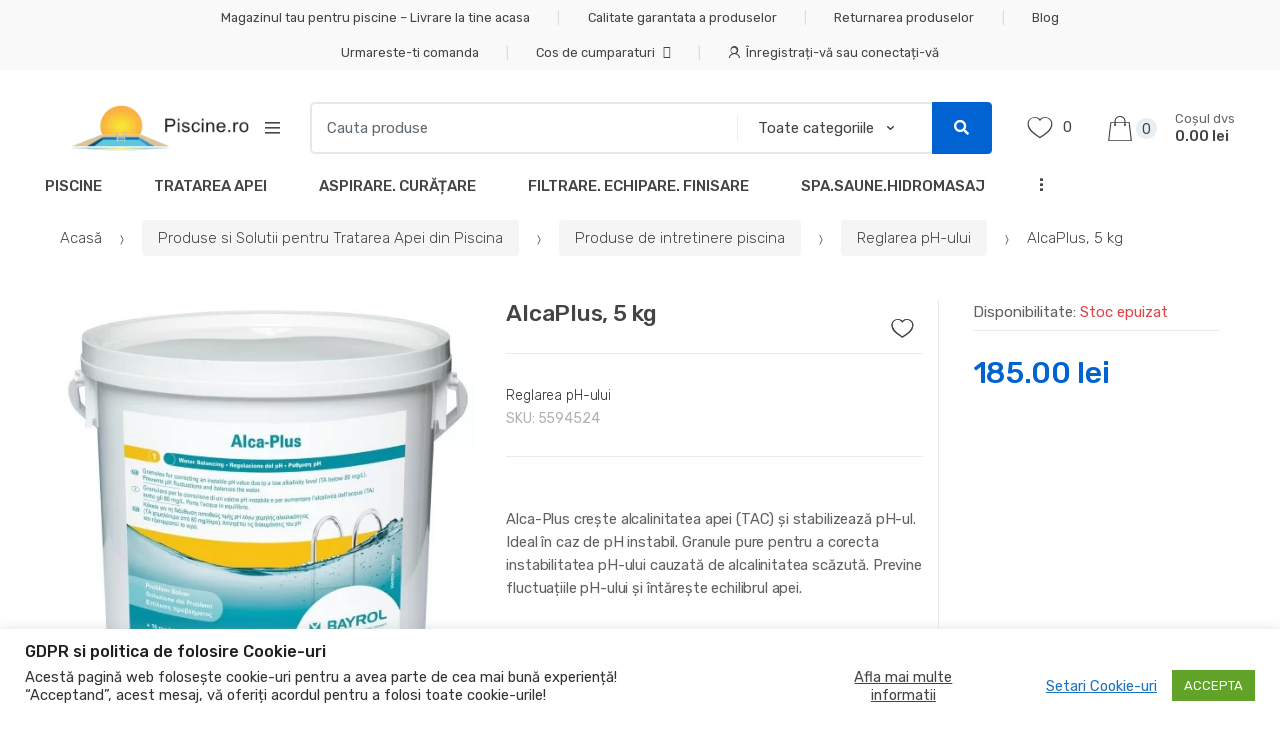

--- FILE ---
content_type: text/html; charset=UTF-8
request_url: https://piscine.ro/produs/alcaplus-5kg/
body_size: 34278
content:
<!DOCTYPE html>
<html lang="ro-RO" prefix="og: http://ogp.me/ns#">
<head>
<meta charset="UTF-8">
<title>AlcaPlus, 5 kg - Piscine, Intretinere piscine, Solutii de tratare, Saune, SPA</title>


<!-- SEO by Squirrly SEO 12.4.15 - https://plugin.squirrly.co/ -->

<meta name="robots" content="index,follow">
<meta name="googlebot" content="index,follow,max-snippet:-1,max-image-preview:large,max-video-preview:-1">
<meta name="bingbot" content="index,follow,max-snippet:-1,max-image-preview:large,max-video-preview:-1">

<meta name="description" content="Alca-Plus crește alcalinitatea apei (TAC) și stabilizează pH-ul. Ideal în caz de pH instabil. Granule pure pentru a corecta instabilitatea pH-ului cauzată de alcalinitatea scăzută. Previne fluctuațiile pH-ului și întărește echilibrul apei." />
<meta name="keywords" content="AlcaPlus,stabilizarea pH-ului,AlcaPlus piscine" />
<link rel="canonical" href="https://piscine.ro/produs/alcaplus-5kg/" />
<link rel="alternate" type="application/rss+xml" href="https://piscine.ro/sitemap.xml" />

<link href="/favicon.ico" rel="shortcut icon" type="image/x-icon" />
<link href="/touch-icon76.png" rel="apple-touch-icon" type="image/png" sizes="76x76" />
<link href="/touch-icon120.png" rel="apple-touch-icon" type="image/png" sizes="120x120" />
<link href="/touch-icon152.png" rel="apple-touch-icon" type="image/png" sizes="152x152" />
<link href="/touch-icon180.png" rel="apple-touch-icon" type="image/png" sizes="180x180" />
<link href="/touch-icon192.png" rel="apple-touch-icon" type="image/png" sizes="192x192" />
<link href="/touch-icon192.png" rel="icon" type="image/png" sizes="192x192" />

<meta property="og:url" content="https://piscine.ro/produs/alcaplus-5kg/" />
<meta property="og:title" content="AlcaPlus, 5 kg - Piscine, Intretinere piscine, Solutii de tratare, Saune," />
<meta property="og:description" content="Alca-Plus crește alcalinitatea apei (TAC) și stabilizează pH-ul. Ideal în caz de pH instabil. Granule pure pentru a corecta instabilitatea pH-ului cauzată de alcalinitatea scăzută. Previne fluctu" />
<meta property="og:type" content="product" />
<meta property="og:image" content="https://piscine.ro/wp-content/uploads/2021/03/Alca-Plus-5kg-jpg.webp" />
<meta property="og:image:width" content="480" />
<meta property="og:image:height" content="480" />
<meta property="og:site_name" content="Piscine, Intretinere piscine, Solutii de tratare, Saune, SPA" />
<meta property="og:locale" content="ro_RO" />
<meta property="product:category" content="Produse de intretinere piscina" />
<meta property="product:retailer_item_id" content="5594524" />
<meta property="product:availability" content="Stoc epuizat" />
<meta property="product:price:amount" content="185.00" />
<meta property="product:price:currency" content="RON" />

<meta property="twitter:url" content="https://piscine.ro/produs/alcaplus-5kg/" />
<meta property="twitter:title" content="AlcaPlus, 5 kg - Piscine, Intretinere piscine, Solutii de tratare, Saune," />
<meta property="twitter:description" content="Alca-Plus crește alcalinitatea apei (TAC) și stabilizează pH-ul. Ideal în caz de pH instabil. Granule pure pentru a corecta instabilitatea pH-ului cauzată de alcalinitatea scăzută. Previne fluctuațiile pH-ului și întărește echilibrul apei." />
<meta property="twitter:image" content="https://piscine.ro/wp-content/uploads/2021/03/Alca-Plus-5kg-jpg.webp" />
<meta property="twitter:domain" content="Piscine, Intretinere piscine, Solutii de tratare, Saune, SPA" />
<meta property="twitter:card" content="summary_large_image" />
<meta property="twitter:creator" content="@twitter" />
<meta property="twitter:site" content="@twitter" />
<script async src='https://www.googletagmanager.com/gtag/js?id=G-S81VM3DGDB'></script><script>window.dataLayer = window.dataLayer || [];function gtag(){dataLayer.push(arguments);}gtag('js', new Date());gtag('config', 'G-S81VM3DGDB');</script>
<script type="application/ld+json">{"@context":"https://schema.org","@graph":[{"@type":"Product","url":"https://piscine.ro/produs/alcaplus-5kg/","@id":"https://piscine.ro/produs/alcaplus-5kg/#product","name":"AlcaPlus, 5 kg","description":"Alca-Plus cre\u0219te alcalinitatea apei (TAC) \u0219i stabilizeaz\u0103 pH-ul. Ideal \u00een caz de pH instabil. Granule pure pentru a corecta instabilitatea pH-ului cauzat\u0103 de alcalinitatea sc\u0103zut\u0103. Previne fluctua\u021biile pH-ului \u0219i \u00eent\u0103re\u0219te echilibrul apei.","image":"https://piscine.ro/wp-content/uploads/2021/03/Alca-Plus-5kg-jpg.webp","sku":"5594524","offers":{"@type":"Offer","priceValidUntil":"2027-01-22","url":"https://piscine.ro/produs/alcaplus-5kg/","availability":"https://schema.org/OutOfStock","sku":"5594524","image":"https://piscine.ro/wp-content/uploads/2021/03/Alca-Plus-5kg-jpg.webp","description":"<strong>Alca Plus</strong> creste alcalinitatea apei si ofera o mai mare stabilitate a valorii pH-ului. De asemenea, ajuta la imbunatatirea procesului de floculare asistand la crearea hidroxidului de aluminiu. Valoarea ideala a alcalinitatii este intre 10\u00b0 si 20\u00b0. Masurati valoarea saptamanal si adaugati AlcaPlus, daca este necesar, in unele locuri din piscina. Adaugand Alca Plus va creste alcalinitatea apei fara a afecta semnificativ valoarea pH-ului din apa (valoarea pH-ului poate creste putin).\r\n\r\n<strong>Instructiuni de utilizare:</strong> Verificati nivelul TA (alcalinitate totale) cel putin o data pe saptamana cu ajutorul benzilor de testare BAYROL. In cazul unei valori TA prea scazute, ajustati aceasta valoare pentru a o situa in zona ideala, intre 80 si 120 mg/L. Pentru a mari valoarea TA cu + 10 mg/L (+1 0F), adaugati 180 g de Alca-Plus la 10 m3 de apa. Dupa o dizolvare prealabila intr-o galeata curata de apa, se toarna produsul in apa in fata racordurilor de retur sau in mai multe locatii din bazin cu filtrarea pornita.\r\n\r\n<strong>Sfaturi si reglementari de siguranta:</strong> P101; P102; P262\r\n\r\n<strong>Sfaturi importante:</strong>\r\n<table style=\"width: 100%;\">\r\n<tbody>\r\n<tr>\r\n<td style=\"width: 100%; text-align: left; background-color: #efefef;\">Alcalinitate totala optima intre 80 si 120 mg/L.</td>\r\n</tr>\r\n<tr>\r\n<td style=\"width: 100%; text-align: left;\">Ofera o stabilitate a valorii pH-ului.</td>\r\n</tr>\r\n<tr>\r\n<td style=\"width: 100%; text-align: left; background-color: #efefef;\">Imbunatateste procesul de floculare.</td>\r\n</tr>\r\n<tr>\r\n<td style=\"width: 100%; text-align: left;\">Potrivit cu toate tipurile de filtre.</td>\r\n</tr>\r\n<tr>\r\n<td style=\"width: 100%; text-align: left; background-color: #efefef;\">Nu afecteaza valoarea pH-ului din apa.</td>\r\n</tr>\r\n<tr>\r\n<td style=\"width: 100%; text-align: left;\">Contine<strong>\u00a0</strong>bicarbonat de sodiu.</td>\r\n</tr>\r\n</tbody>\r\n</table>\r\n<strong>Produc\u0103tor:</strong> BAYROL Deutschland GmbH Postfach 15 62 D-82144 Planegg, Tel. 089-85701-0, <a href=\"http://www.bayrol.com\" target=\"_blank\" rel=\"noopener noreferrer\">www.bayrol.com</a>\r\n\r\n<strong>Importator:\u00a0</strong>Aquatics Spa World S.R.L, Baia Mare, Str. Independentei 21 C, Tel: 0262/213660, office@aquatics.ro","seller":{"@type":"Organization","name":"Piscine, Intretinere piscine, Solutii de tratare, Saune, SPA","url":"https://piscine.ro"},"priceSpecification":{"@type":"UnitPriceSpecification","price":"185.00","priceCurrency":"RON","valueAddedTaxIncluded":"false"}}},{"@type":"BreadcrumbList","@id":"https://piscine.ro/produs/alcaplus-5kg/#breadcrumblist","itemListElement":[[{"@type":"ListItem","position":1,"item":{"@id":"https://piscine.ro","name":"Piscine, Intretinere piscina, Solutii si sisteme de tratare sau filtrare apa, Saune, SPA"}},{"@type":"ListItem","position":2,"item":{"@id":"https://piscine.ro/categorie/produse-solutii-tratare-apa-piscina/","name":"Produse si Solutii pentru Tratarea Apei din Piscina"}},{"@type":"ListItem","position":3,"item":{"@id":"https://piscine.ro/categorie/produse-solutii-tratare-apa-piscina/produse-de-intretinere-piscina/","name":"Produse de intretinere piscina"}},{"@type":"ListItem","position":4,"item":{"@id":"https://piscine.ro/produs/alcaplus-5kg/","name":"AlcaPlus, 5 kg  - Piscine, Intretinere piscine, Solutii de tratare, Saune, SPA"}}]]}]}</script>
<!-- /SEO by Squirrly SEO - WordPress SEO Plugin -->




<meta name="viewport" content="width=device-width, initial-scale=1, maximum-scale=1.0, user-scalable=no">
<link rel="profile" href="https://gmpg.org/xfn/11">
<link rel="pingback" href="https://piscine.ro/xmlrpc.php">

				<script>document.documentElement.className = document.documentElement.className + ' yes-js js_active js'</script>
			
<!-- Google Tag Manager for WordPress by gtm4wp.com -->
<script data-cfasync="false" data-pagespeed-no-defer>
	var gtm4wp_datalayer_name = "dataLayer";
	var dataLayer = dataLayer || [];
	const gtm4wp_use_sku_instead = 1;
	const gtm4wp_currency = 'RON';
	const gtm4wp_product_per_impression = 10;
	const gtm4wp_clear_ecommerce = true;
	const gtm4wp_datalayer_max_timeout = 2000;
</script>
<!-- End Google Tag Manager for WordPress by gtm4wp.com --><link rel='dns-prefetch' href='//capi-automation.s3.us-east-2.amazonaws.com' />
<link rel='dns-prefetch' href='//fonts.googleapis.com' />
<link rel="alternate" type="application/rss+xml" title="Piscine, Intretinere piscine, Solutii de tratare, Saune, SPA &raquo; Flux" href="https://piscine.ro/feed/" />
<link rel="alternate" type="application/rss+xml" title="Piscine, Intretinere piscine, Solutii de tratare, Saune, SPA &raquo; Flux comentarii" href="https://piscine.ro/comments/feed/" />
<link rel="alternate" title="oEmbed (JSON)" type="application/json+oembed" href="https://piscine.ro/wp-json/oembed/1.0/embed?url=https%3A%2F%2Fpiscine.ro%2Fprodus%2Falcaplus-5kg%2F" />
<link rel="alternate" title="oEmbed (XML)" type="text/xml+oembed" href="https://piscine.ro/wp-json/oembed/1.0/embed?url=https%3A%2F%2Fpiscine.ro%2Fprodus%2Falcaplus-5kg%2F&#038;format=xml" />
<style id='wp-img-auto-sizes-contain-inline-css' type='text/css'>
img:is([sizes=auto i],[sizes^="auto," i]){contain-intrinsic-size:3000px 1500px}
/*# sourceURL=wp-img-auto-sizes-contain-inline-css */
</style>

<link rel='stylesheet' id='aca33b9c04-css' href='https://piscine.ro/wp-content/plugins/squirrly-seo/view/assets/css/frontend.min.css?ver=12.4.15' type='text/css' media='all' />
<style id='wp-emoji-styles-inline-css' type='text/css'>

	img.wp-smiley, img.emoji {
		display: inline !important;
		border: none !important;
		box-shadow: none !important;
		height: 1em !important;
		width: 1em !important;
		margin: 0 0.07em !important;
		vertical-align: -0.1em !important;
		background: none !important;
		padding: 0 !important;
	}
/*# sourceURL=wp-emoji-styles-inline-css */
</style>
<link rel='stylesheet' id='cookie-law-info-css' href='https://piscine.ro/wp-content/plugins/cookie-law-info/legacy/public/css/cookie-law-info-public.css?ver=3.3.9.1' type='text/css' media='all' />
<link rel='stylesheet' id='cookie-law-info-gdpr-css' href='https://piscine.ro/wp-content/plugins/cookie-law-info/legacy/public/css/cookie-law-info-gdpr.css?ver=3.3.9.1' type='text/css' media='all' />
<link rel='stylesheet' id='fb-widget-frontend-style-css' href='https://piscine.ro/wp-content/plugins/facebook-pagelike-widget/assets/css/style.css?ver=1.0.0' type='text/css' media='all' />
<link rel='stylesheet' id='tbiro_style-css' href='https://piscine.ro/wp-content/plugins/tbicreditro/includes/../css/tbi_style.css?ver=3.4.1' type='text/css' media='all' />
<link rel='stylesheet' id='wpmenucart-icons-css' href='https://piscine.ro/wp-content/plugins/woocommerce-menu-bar-cart/assets/css/wpmenucart-icons.min.css?ver=2.14.12' type='text/css' media='all' />
<style id='wpmenucart-icons-inline-css' type='text/css'>
@font-face{font-family:WPMenuCart;src:url(https://piscine.ro/wp-content/plugins/woocommerce-menu-bar-cart/assets/fonts/WPMenuCart.eot);src:url(https://piscine.ro/wp-content/plugins/woocommerce-menu-bar-cart/assets/fonts/WPMenuCart.eot?#iefix) format('embedded-opentype'),url(https://piscine.ro/wp-content/plugins/woocommerce-menu-bar-cart/assets/fonts/WPMenuCart.woff2) format('woff2'),url(https://piscine.ro/wp-content/plugins/woocommerce-menu-bar-cart/assets/fonts/WPMenuCart.woff) format('woff'),url(https://piscine.ro/wp-content/plugins/woocommerce-menu-bar-cart/assets/fonts/WPMenuCart.ttf) format('truetype'),url(https://piscine.ro/wp-content/plugins/woocommerce-menu-bar-cart/assets/fonts/WPMenuCart.svg#WPMenuCart) format('svg');font-weight:400;font-style:normal;font-display:swap}
/*# sourceURL=wpmenucart-icons-inline-css */
</style>
<link rel='stylesheet' id='wpmenucart-css' href='https://piscine.ro/wp-content/plugins/woocommerce-menu-bar-cart/assets/css/wpmenucart-main.min.css?ver=2.14.12' type='text/css' media='all' />
<link rel='stylesheet' id='photoswipe-css' href='https://piscine.ro/wp-content/plugins/woocommerce/assets/css/photoswipe/photoswipe.min.css?ver=10.4.3' type='text/css' media='all' />
<link rel='stylesheet' id='photoswipe-default-skin-css' href='https://piscine.ro/wp-content/plugins/woocommerce/assets/css/photoswipe/default-skin/default-skin.min.css?ver=10.4.3' type='text/css' media='all' />
<style id='woocommerce-inline-inline-css' type='text/css'>
.woocommerce form .form-row .required { visibility: visible; }
/*# sourceURL=woocommerce-inline-inline-css */
</style>
<link rel='stylesheet' id='jquery-selectBox-css' href='https://piscine.ro/wp-content/plugins/yith-woocommerce-wishlist/assets/css/jquery.selectBox.css?ver=1.2.0' type='text/css' media='all' />
<link rel='stylesheet' id='woocommerce_prettyPhoto_css-css' href='//piscine.ro/wp-content/plugins/woocommerce/assets/css/prettyPhoto.css?ver=3.1.6' type='text/css' media='all' />
<link rel='stylesheet' id='yith-wcwl-main-css' href='https://piscine.ro/wp-content/plugins/yith-woocommerce-wishlist/assets/css/style.css?ver=4.11.0' type='text/css' media='all' />
<style id='yith-wcwl-main-inline-css' type='text/css'>
 :root { --color-add-to-wishlist-background: #333333; --color-add-to-wishlist-text: #FFFFFF; --color-add-to-wishlist-border: #333333; --color-add-to-wishlist-background-hover: #333333; --color-add-to-wishlist-text-hover: #FFFFFF; --color-add-to-wishlist-border-hover: #333333; --rounded-corners-radius: 16px; --add-to-cart-rounded-corners-radius: 16px; --color-headers-background: #F4F4F4; --feedback-duration: 3s } 
 :root { --color-add-to-wishlist-background: #333333; --color-add-to-wishlist-text: #FFFFFF; --color-add-to-wishlist-border: #333333; --color-add-to-wishlist-background-hover: #333333; --color-add-to-wishlist-text-hover: #FFFFFF; --color-add-to-wishlist-border-hover: #333333; --rounded-corners-radius: 16px; --add-to-cart-rounded-corners-radius: 16px; --color-headers-background: #F4F4F4; --feedback-duration: 3s } 
/*# sourceURL=yith-wcwl-main-inline-css */
</style>
<link rel='stylesheet' id='brands-styles-css' href='https://piscine.ro/wp-content/plugins/woocommerce/assets/css/brands.css?ver=10.4.3' type='text/css' media='all' />
<link rel='stylesheet' id='techmarket-bootstrap-css' href='https://piscine.ro/wp-content/themes/techmarket/assets/css/bootstrap.min.css?ver=1.4.8' type='text/css' media='all' />
<link rel='stylesheet' id='fontawesome-css' href='https://piscine.ro/wp-content/themes/techmarket/assets/vendors/fontawesome/css/all.min.css?ver=1.4.8' type='text/css' media='all' />
<link rel='stylesheet' id='techmarket-animate-css' href='https://piscine.ro/wp-content/themes/techmarket/assets/css/animate.min.css?ver=1.4.8' type='text/css' media='all' />
<link rel='stylesheet' id='techmarket-style-css' href='https://piscine.ro/wp-content/themes/techmarket/style.min.css?ver=1.4.8' type='text/css' media='all' />
<link rel='stylesheet' id='techmarket-woocommerce-style-css' href='https://piscine.ro/wp-content/themes/techmarket/assets/css/woocommerce/woocommerce.css?ver=1.4.8' type='text/css' media='all' />
<link rel='stylesheet' id='techmarket-color-css' href='https://piscine.ro/wp-content/themes/techmarket/assets/css/color/blue.css?ver=1.4.8' type='text/css' media='all' />
<link rel='stylesheet' id='techmarket-fonts-css' href='//fonts.googleapis.com/css?family=Rubik:300,400,400i,500,500i,900,900i&#038;subset=latin%2Clatin-ext' type='text/css' media='all' />
<link rel='stylesheet' id='techmarket-icons-css' href='https://piscine.ro/wp-content/themes/techmarket/assets/css/font-techmarket.min.css?ver=1.4.8' type='text/css' media='all' />
<link rel='stylesheet' id='flexible-shipping-free-shipping-css' href='https://piscine.ro/wp-content/plugins/flexible-shipping/assets/dist/css/free-shipping.css?ver=6.5.4.2' type='text/css' media='all' />
<link rel='stylesheet' id='techmarket-woocommerce-brands-style-css' href='https://piscine.ro/wp-content/themes/techmarket/assets/css/woocommerce/extensions/brands.css?ver=6.9' type='text/css' media='all' />
<link rel='stylesheet' id='kc-general-css' href='https://piscine.ro/wp-content/plugins/kingcomposer/assets/frontend/css/kingcomposer.min.css?ver=2.9.6' type='text/css' media='all' />
<link rel='stylesheet' id='kc-animate-css' href='https://piscine.ro/wp-content/plugins/kingcomposer/assets/css/animate.css?ver=2.9.6' type='text/css' media='all' />
<link rel='stylesheet' id='techmarket-child-style-css' href='https://piscine.ro/wp-content/themes/techmarket-child/style.css?ver=6.9' type='text/css' media='all' />
<script src="https://piscine.ro/wp-includes/js/jquery/jquery.min.js?ver=3.7.1" id="jquery-core-js"></script>
<script src="https://piscine.ro/wp-includes/js/jquery/jquery-migrate.min.js?ver=3.4.1" id="jquery-migrate-js"></script>
<script id="cookie-law-info-js-extra">
var Cli_Data = {"nn_cookie_ids":[],"cookielist":[],"non_necessary_cookies":[],"ccpaEnabled":"","ccpaRegionBased":"","ccpaBarEnabled":"","strictlyEnabled":["necessary","obligatoire"],"ccpaType":"gdpr","js_blocking":"","custom_integration":"","triggerDomRefresh":"","secure_cookies":""};
var cli_cookiebar_settings = {"animate_speed_hide":"500","animate_speed_show":"500","background":"#FFF","border":"#b1a6a6c2","border_on":"","button_1_button_colour":"#61a229","button_1_button_hover":"#4e8221","button_1_link_colour":"#fff","button_1_as_button":"1","button_1_new_win":"","button_2_button_colour":"#333","button_2_button_hover":"#292929","button_2_link_colour":"#444","button_2_as_button":"","button_2_hidebar":"","button_3_button_colour":"#d33b3b","button_3_button_hover":"#a92f2f","button_3_link_colour":"#fff","button_3_as_button":"1","button_3_new_win":"","button_4_button_colour":"#000","button_4_button_hover":"#000000","button_4_link_colour":"#1e73be","button_4_as_button":"","button_7_button_colour":"#61a229","button_7_button_hover":"#4e8221","button_7_link_colour":"#fff","button_7_as_button":"1","button_7_new_win":"","font_family":"inherit","header_fix":"","notify_animate_hide":"1","notify_animate_show":"","notify_div_id":"#cookie-law-info-bar","notify_position_horizontal":"right","notify_position_vertical":"bottom","scroll_close":"","scroll_close_reload":"","accept_close_reload":"","reject_close_reload":"","showagain_tab":"1","showagain_background":"#fff","showagain_border":"#000","showagain_div_id":"#cookie-law-info-again","showagain_x_position":"100px","text":"#333333","show_once_yn":"","show_once":"10000","logging_on":"","as_popup":"","popup_overlay":"1","bar_heading_text":"GDPR si politica de folosire Cookie-uri","cookie_bar_as":"banner","popup_showagain_position":"bottom-right","widget_position":"left"};
var log_object = {"ajax_url":"https://piscine.ro/wp-admin/admin-ajax.php"};
//# sourceURL=cookie-law-info-js-extra
</script>
<script src="https://piscine.ro/wp-content/plugins/cookie-law-info/legacy/public/js/cookie-law-info-public.js?ver=3.3.9.1" id="cookie-law-info-js"></script>
<script src="https://piscine.ro/wp-content/plugins/tbicreditro/includes/../js/tbicredit.js?ver=3.4.1" id="tbiro_credit-js"></script>
<script id="cartbounty-js-extra">
var cartbounty_co = {"save_custom_fields":"1","checkout_fields":"#email, #billing_email, #billing-country, #billing_country, #billing-first_name, #billing_first_name, #billing-last_name, #billing_last_name, #billing-company, #billing_company, #billing-address_1, #billing_address_1, #billing-address_2, #billing_address_2, #billing-city, #billing_city, #billing-state, #billing_state, #billing-postcode, #billing_postcode, #billing-phone, #billing_phone, #shipping-country, #shipping_country, #shipping-first_name, #shipping_first_name, #shipping-last_name, #shipping_last_name, #shipping-company, #shipping_company, #shipping-address_1, #shipping_address_1, #shipping-address_2, #shipping_address_2, #shipping-city, #shipping_city, #shipping-state, #shipping_state, #shipping-postcode, #shipping_postcode, #shipping-phone, #checkbox-control-1, #ship-to-different-address-checkbox, #checkbox-control-0, #createaccount, #checkbox-control-2, #order-notes textarea, #order_comments","custom_email_selectors":".cartbounty-custom-email-field, .login #username, .wpforms-container input[type=\"email\"], .sgpb-form input[type=\"email\"], .pum-container input[type=\"email\"], .nf-form-cont input[type=\"email\"], .wpcf7 input[type=\"email\"], .fluentform input[type=\"email\"], .sib_signup_form input[type=\"email\"], .mailpoet_form input[type=\"email\"], .tnp input[type=\"email\"], .om-element input[type=\"email\"], .om-holder input[type=\"email\"], .poptin-popup input[type=\"email\"], .gform_wrapper input[type=\"email\"], .paoc-popup input[type=\"email\"], .ays-pb-form input[type=\"email\"], .hustle-form input[type=\"email\"], .et_pb_section input[type=\"email\"], .brave_form_form input[type=\"email\"], .ppsPopupShell input[type=\"email\"], .xoo-el-container input[type=\"email\"], .xoo-el-container input[name=\"xoo-el-username\"]","custom_phone_selectors":".cartbounty-custom-phone-field, .wpforms-container input[type=\"tel\"], .sgpb-form input[type=\"tel\"], .nf-form-cont input[type=\"tel\"], .wpcf7 input[type=\"tel\"], .fluentform input[type=\"tel\"], .om-element input[type=\"tel\"], .om-holder input[type=\"tel\"], .poptin-popup input[type=\"tel\"], .gform_wrapper input[type=\"tel\"], .paoc-popup input[type=\"tel\"], .ays-pb-form input[type=\"tel\"], .hustle-form input[name=\"phone\"], .et_pb_section input[type=\"tel\"], .xoo-el-container input[type=\"tel\"]","custom_button_selectors":".cartbounty-add-to-cart, .add_to_cart_button, .ajax_add_to_cart, .single_add_to_cart_button, .yith-wfbt-submit-button","consent_field":"","email_validation":"^[^\\s@]+@[^\\s@]+\\.[^\\s@]{2,}$","phone_validation":"^[+0-9\\s]\\s?\\d[0-9\\s-.]{6,30}$","nonce":"96e43657bd","ajaxurl":"https://piscine.ro/wp-admin/admin-ajax.php"};
//# sourceURL=cartbounty-js-extra
</script>
<script src="https://piscine.ro/wp-content/plugins/woo-save-abandoned-carts/public/js/cartbounty-public.js?ver=8.10" id="cartbounty-js"></script>
<script src="https://piscine.ro/wp-content/plugins/woocommerce/assets/js/jquery-blockui/jquery.blockUI.min.js?ver=2.7.0-wc.10.4.3" id="wc-jquery-blockui-js" data-wp-strategy="defer"></script>
<script id="wc-add-to-cart-js-extra">
var wc_add_to_cart_params = {"ajax_url":"/wp-admin/admin-ajax.php","wc_ajax_url":"/?wc-ajax=%%endpoint%%","i18n_view_cart":"Vezi co\u0219ul","cart_url":"https://piscine.ro/cos/","is_cart":"","cart_redirect_after_add":"no"};
//# sourceURL=wc-add-to-cart-js-extra
</script>
<script src="https://piscine.ro/wp-content/plugins/woocommerce/assets/js/frontend/add-to-cart.min.js?ver=10.4.3" id="wc-add-to-cart-js" defer data-wp-strategy="defer"></script>
<script src="https://piscine.ro/wp-content/plugins/woocommerce/assets/js/zoom/jquery.zoom.min.js?ver=1.7.21-wc.10.4.3" id="wc-zoom-js" defer data-wp-strategy="defer"></script>
<script src="https://piscine.ro/wp-content/plugins/woocommerce/assets/js/photoswipe/photoswipe.min.js?ver=4.1.1-wc.10.4.3" id="wc-photoswipe-js" defer data-wp-strategy="defer"></script>
<script src="https://piscine.ro/wp-content/plugins/woocommerce/assets/js/photoswipe/photoswipe-ui-default.min.js?ver=4.1.1-wc.10.4.3" id="wc-photoswipe-ui-default-js" defer data-wp-strategy="defer"></script>
<script id="wc-single-product-js-extra">
var wc_single_product_params = {"i18n_required_rating_text":"Te rog selecteaz\u0103 o evaluare","i18n_rating_options":["Una din 5 stele","2 din 5 stele","3 din 5 stele","4 din 5 stele","5 din 5 stele"],"i18n_product_gallery_trigger_text":"Vezi galeria cu imagini pe ecran \u00eentreg","review_rating_required":"yes","flexslider":{"rtl":false,"animation":"slide","smoothHeight":true,"directionNav":false,"controlNav":"thumbnails","slideshow":false,"animationSpeed":500,"animationLoop":false,"allowOneSlide":false},"zoom_enabled":"1","zoom_options":[],"photoswipe_enabled":"1","photoswipe_options":{"shareEl":false,"closeOnScroll":false,"history":false,"hideAnimationDuration":0,"showAnimationDuration":0},"flexslider_enabled":""};
//# sourceURL=wc-single-product-js-extra
</script>
<script src="https://piscine.ro/wp-content/plugins/woocommerce/assets/js/frontend/single-product.min.js?ver=10.4.3" id="wc-single-product-js" defer data-wp-strategy="defer"></script>
<script src="https://piscine.ro/wp-content/plugins/woocommerce/assets/js/js-cookie/js.cookie.min.js?ver=2.1.4-wc.10.4.3" id="wc-js-cookie-js" data-wp-strategy="defer"></script>
<script id="woocommerce-js-extra">
var woocommerce_params = {"ajax_url":"/wp-admin/admin-ajax.php","wc_ajax_url":"/?wc-ajax=%%endpoint%%","i18n_password_show":"Arat\u0103 parola","i18n_password_hide":"Ascunde parola"};
//# sourceURL=woocommerce-js-extra
</script>
<script src="https://piscine.ro/wp-content/plugins/woocommerce/assets/js/frontend/woocommerce.min.js?ver=10.4.3" id="woocommerce-js" data-wp-strategy="defer"></script>
<script id="wc_additional_fees_script-js-extra">
var add_fee_vars = {"add_fee_ajaxurl":"https://piscine.ro/wp-admin/admin-ajax.php","add_fee_nonce":"10c8a66d8f","alert_ajax_error":"An internal server error occured in processing a request. Please try again or contact us. Thank you. "};
//# sourceURL=wc_additional_fees_script-js-extra
</script>
<script src="https://piscine.ro/wp-content/plugins/woocommerce-additional-fees/js/wc_additional_fees.js?ver=6.9" id="wc_additional_fees_script-js"></script>
<link rel="https://api.w.org/" href="https://piscine.ro/wp-json/" /><link rel="alternate" title="JSON" type="application/json" href="https://piscine.ro/wp-json/wp/v2/product/3424" /><link rel="EditURI" type="application/rsd+xml" title="RSD" href="https://piscine.ro/xmlrpc.php?rsd" />
<meta name="generator" content="WordPress 6.9" />
<meta name="generator" content="WooCommerce 10.4.3" />
<link rel='shortlink' href='https://piscine.ro/?p=3424' />
<meta name="generator" content="Redux 4.5.10" /><!-- start Simple Custom CSS and JS -->
<script>
jQuery(function (){

	console.log(jQuery(document).width());
	
	
});


</script>
<!-- end Simple Custom CSS and JS -->
<!-- start Simple Custom CSS and JS -->
<script>
jQuery(function() {
	if(jQuery(".back-to-shopping").length){
		jQuery(".back-to-shopping").text("Înapoi la magazin");
	}
	if(jQuery(".section-title").text() === 'Recently viewed products'){
		jQuery(".section-title").text("Produse vizualizate recent");
	}
	if(jQuery(".order_review_heading").text() === 'Your Order'){
		jQuery(".order_review_heading").text("Comanda dumneavoastră");
	}
	if(jQuery("h1.page-title").text() === 'Shop'){
		jQuery("h1.page-title").text("Magazin");
	}
});</script>
<!-- end Simple Custom CSS and JS -->
<!-- start Simple Custom CSS and JS -->
<style type="text/css">
@media (max-width:480px){
	body.home #main .slider-with-banners .banners-block h3{
		font-size:1.25em;
	}
	body.home .banners .large-banner .banner-bg{
		padding-right:0;
		background-repeat:no-repeat;
		align-items:flex-end;
		background-position:top left !important;
		background-size:100% !important;
	}
}
.woocommerce-Price-amount{
	word-break:break-word;
}
.tbi-pay-banner img{
	max-height:200px;
	object-fit:contain;
}

#secondary .widget ul li a{
	font-size: 1.0em !important; 
}
#secondary .widget_product_categories ul li .child-indicator i{
	color:black !important;
}
#secondary .widget_product_categories ul li .child-indicator {
    padding-left: 0.6em !important;
}
#secondary .widget_product_categories ul li .children .no-child {
    padding-left: 1.4em;
}

#secondary .widget_product_categories .cat-parent .children .cat-parent{
	padding-left: 1em;
}

#secondary .widget_product_categories .cat-parent a:not(.widget_product_categories .cat-parent .children a),
#secondary .widget_product_categories .cat-parent .children .cat-parent a:not(.widget_product_categories .cat-parent .children .cat-parent .children a){
	font-weight:500 !important;
}

#secondary .widget_product_categories ul li .no-child {
    padding-left: 1.5em !important;
}
#secondary .widget_product_categories ul li .children {
    padding: 0;
    margin-top: 0 !important;
}
.woocommerce-ResetPassword .form-row-last{
	max-width: 100%!important
}
.woocommerce-privacy-policy-text{
	padding-left: 15px;
}
.woocommerce-notices-wrapper{
	width: 100%;
    max-width: 83%;
    margin-inline: auto;
}

@media(min-width: 1025px){
	.tax-product_cat .widget-area.shop-sidebar .product-categories .cat-item.cat-parent,
.tax-product_cat .widget-area.shop-sidebar .product-categories .cat-item:not(.cat-item.current-cat.cat-parent):not(.children .cat-item){
	display:none !important;
} 
}

@media(max-width: 1024px){
	#content #secondary.shop-sidebar>.widget:not(.widget_techmarket_products_filter){
		display: block
	}
	#content #secondary.shop-sidebar>.widget .product-categories{
		border: 0;
	}
}
@media (min-width: 1700px) and (max-width: 1800px){
	.site-header .primary-navigation{
		flex: 0 0 43%;
    	max-width: 43%;
	}
	.site-header .secondary-navigation{
		flex: 0 0 40.333333%;
    	max-width: 40.333333%;
	}
}
</style>
<!-- end Simple Custom CSS and JS -->
<script type="text/javascript">var kc_script_data={ajax_url:"https://piscine.ro/wp-admin/admin-ajax.php"}</script><meta name="generator" content="performance-lab 4.0.1; plugins: ">

<!-- This website runs the Product Feed PRO for WooCommerce by AdTribes.io plugin - version woocommercesea_option_installed_version -->

<!-- Google Tag Manager for WordPress by gtm4wp.com -->
<!-- GTM Container placement set to automatic -->
<script data-cfasync="false" data-pagespeed-no-defer>
	var dataLayer_content = {"pagePostType":"product","pagePostType2":"single-product","pagePostAuthor":"admin","customerTotalOrders":0,"customerTotalOrderValue":0,"customerFirstName":"","customerLastName":"","customerBillingFirstName":"","customerBillingLastName":"","customerBillingCompany":"","customerBillingAddress1":"","customerBillingAddress2":"","customerBillingCity":"","customerBillingState":"","customerBillingPostcode":"","customerBillingCountry":"","customerBillingEmail":"","customerBillingEmailHash":"","customerBillingPhone":"","customerShippingFirstName":"","customerShippingLastName":"","customerShippingCompany":"","customerShippingAddress1":"","customerShippingAddress2":"","customerShippingCity":"","customerShippingState":"","customerShippingPostcode":"","customerShippingCountry":"","cartContent":{"totals":{"applied_coupons":[],"discount_total":0,"subtotal":0,"total":0},"items":[]},"productRatingCounts":[],"productAverageRating":0,"productReviewCount":0,"productType":"simple","productIsVariable":0};
	dataLayer.push( dataLayer_content );
</script>
<script data-cfasync="false" data-pagespeed-no-defer>
		if (typeof gtag == "undefined") {
			function gtag(){dataLayer.push(arguments);}
		}

		gtag("consent", "default", {
			"analytics_storage": "granted",
			"ad_storage": "granted",
			"ad_user_data": "granted",
			"ad_personalization": "granted",
			"functionality_storage": "denied",
			"security_storage": "denied",
			"personalization_storage": "granted",
		});
</script>
<script data-cfasync="false" data-pagespeed-no-defer>
(function(w,d,s,l,i){w[l]=w[l]||[];w[l].push({'gtm.start':
new Date().getTime(),event:'gtm.js'});var f=d.getElementsByTagName(s)[0],
j=d.createElement(s),dl=l!='dataLayer'?'&l='+l:'';j.async=true;j.src=
'//www.googletagmanager.com/gtm.js?id='+i+dl;f.parentNode.insertBefore(j,f);
})(window,document,'script','dataLayer','GTM-5PDB6XLS');
</script>
<!-- End Google Tag Manager for WordPress by gtm4wp.com --><meta name="google-site-verification" content="tmI9xcyubFaqIwBQn0JYaD-ZgwYGhNPVYPoh9N8Ne6M" />    <script>
  function consentGrantedAdStorage() {
    gtag('consent', 'update', {
      'ad_storage': 'granted'
    });
  }

  function consentGrantedAdPersonalization() {
    gtag('consent', 'update', {
      'ad_personalization': 'granted'
    });
  }

  function consentGrantedAdUserData() {
    gtag('consent', 'update', {
      'ad_user_data': 'granted'
    });
  }

  function consentGrantedAnalyticsStorage() {
    gtag('consent', 'update', {
      'analytics_storage': 'granted'
    });
  }

  function consentGrantedPersonalizationStorage() {
    gtag('consent', 'update', {
      'personalization_storage': 'granted'
    });
  }

  window.onload = function() {
    consentGrantedAdStorage();
    consentGrantedAdPersonalization();
    consentGrantedAdUserData();
    consentGrantedAnalyticsStorage();
    consentGrantedPersonalizationStorage();
  };
</script>
	<noscript><style>.woocommerce-product-gallery{ opacity: 1 !important; }</style></noscript>
	
<!-- Meta Pixel Code -->
<script type='text/javascript'>
!function(f,b,e,v,n,t,s){if(f.fbq)return;n=f.fbq=function(){n.callMethod?
n.callMethod.apply(n,arguments):n.queue.push(arguments)};if(!f._fbq)f._fbq=n;
n.push=n;n.loaded=!0;n.version='2.0';n.queue=[];t=b.createElement(e);t.async=!0;
t.src=v;s=b.getElementsByTagName(e)[0];s.parentNode.insertBefore(t,s)}(window,
document,'script','https://connect.facebook.net/en_US/fbevents.js?v=next');
</script>
<!-- End Meta Pixel Code -->

      <script type='text/javascript'>
        var url = window.location.origin + '?ob=open-bridge';
        fbq('set', 'openbridge', '977423139313813', url);
      </script>
    <script type='text/javascript'>fbq('init', '977423139313813', {}, {
    "agent": "wordpress-6.9-3.0.15"
})</script><script type='text/javascript'>
    fbq('track', 'PageView', []);
  </script>
<!-- Meta Pixel Code -->
<noscript>
<img height="1" width="1" style="display:none" alt="fbpx"
src="https://www.facebook.com/tr?id=977423139313813&ev=PageView&noscript=1" />
</noscript>
<!-- End Meta Pixel Code -->
<style type="text/css">.recentcomments a{display:inline !important;padding:0 !important;margin:0 !important;}</style>			<script  type="text/javascript">
				!function(f,b,e,v,n,t,s){if(f.fbq)return;n=f.fbq=function(){n.callMethod?
					n.callMethod.apply(n,arguments):n.queue.push(arguments)};if(!f._fbq)f._fbq=n;
					n.push=n;n.loaded=!0;n.version='2.0';n.queue=[];t=b.createElement(e);t.async=!0;
					t.src=v;s=b.getElementsByTagName(e)[0];s.parentNode.insertBefore(t,s)}(window,
					document,'script','https://connect.facebook.net/en_US/fbevents.js');
			</script>
			<!-- WooCommerce Facebook Integration Begin -->
			<script  type="text/javascript">

				fbq('init', '977423139313813', {}, {
    "agent": "woocommerce_0-10.4.3-3.5.15"
});

				document.addEventListener( 'DOMContentLoaded', function() {
					// Insert placeholder for events injected when a product is added to the cart through AJAX.
					document.body.insertAdjacentHTML( 'beforeend', '<div class=\"wc-facebook-pixel-event-placeholder\"></div>' );
				}, false );

			</script>
			<!-- WooCommerce Facebook Integration End -->
			<meta name="generator" content="Powered by Slider Revolution 6.6.12 - responsive, Mobile-Friendly Slider Plugin for WordPress with comfortable drag and drop interface." />
<link rel="apple-touch-icon" href="https://piscine.ro/wp-content/uploads/2021/03/cropped-ptico-180x180.png" />
<meta name="msapplication-TileImage" content="https://piscine.ro/wp-content/uploads/2021/03/cropped-ptico-270x270.png" />
<script>function setREVStartSize(e){
			//window.requestAnimationFrame(function() {
				window.RSIW = window.RSIW===undefined ? window.innerWidth : window.RSIW;
				window.RSIH = window.RSIH===undefined ? window.innerHeight : window.RSIH;
				try {
					var pw = document.getElementById(e.c).parentNode.offsetWidth,
						newh;
					pw = pw===0 || isNaN(pw) || (e.l=="fullwidth" || e.layout=="fullwidth") ? window.RSIW : pw;
					e.tabw = e.tabw===undefined ? 0 : parseInt(e.tabw);
					e.thumbw = e.thumbw===undefined ? 0 : parseInt(e.thumbw);
					e.tabh = e.tabh===undefined ? 0 : parseInt(e.tabh);
					e.thumbh = e.thumbh===undefined ? 0 : parseInt(e.thumbh);
					e.tabhide = e.tabhide===undefined ? 0 : parseInt(e.tabhide);
					e.thumbhide = e.thumbhide===undefined ? 0 : parseInt(e.thumbhide);
					e.mh = e.mh===undefined || e.mh=="" || e.mh==="auto" ? 0 : parseInt(e.mh,0);
					if(e.layout==="fullscreen" || e.l==="fullscreen")
						newh = Math.max(e.mh,window.RSIH);
					else{
						e.gw = Array.isArray(e.gw) ? e.gw : [e.gw];
						for (var i in e.rl) if (e.gw[i]===undefined || e.gw[i]===0) e.gw[i] = e.gw[i-1];
						e.gh = e.el===undefined || e.el==="" || (Array.isArray(e.el) && e.el.length==0)? e.gh : e.el;
						e.gh = Array.isArray(e.gh) ? e.gh : [e.gh];
						for (var i in e.rl) if (e.gh[i]===undefined || e.gh[i]===0) e.gh[i] = e.gh[i-1];
											
						var nl = new Array(e.rl.length),
							ix = 0,
							sl;
						e.tabw = e.tabhide>=pw ? 0 : e.tabw;
						e.thumbw = e.thumbhide>=pw ? 0 : e.thumbw;
						e.tabh = e.tabhide>=pw ? 0 : e.tabh;
						e.thumbh = e.thumbhide>=pw ? 0 : e.thumbh;
						for (var i in e.rl) nl[i] = e.rl[i]<window.RSIW ? 0 : e.rl[i];
						sl = nl[0];
						for (var i in nl) if (sl>nl[i] && nl[i]>0) { sl = nl[i]; ix=i;}
						var m = pw>(e.gw[ix]+e.tabw+e.thumbw) ? 1 : (pw-(e.tabw+e.thumbw)) / (e.gw[ix]);
						newh =  (e.gh[ix] * m) + (e.tabh + e.thumbh);
					}
					var el = document.getElementById(e.c);
					if (el!==null && el) el.style.height = newh+"px";
					el = document.getElementById(e.c+"_wrapper");
					if (el!==null && el) {
						el.style.height = newh+"px";
						el.style.display = "block";
					}
				} catch(e){
					console.log("Failure at Presize of Slider:" + e)
				}
			//});
		  };</script>
<link rel='stylesheet' id='wc-blocks-style-css' href='https://piscine.ro/wp-content/plugins/woocommerce/assets/client/blocks/wc-blocks.css?ver=wc-10.4.3' type='text/css' media='all' />
<link rel='stylesheet' id='cookie-law-info-table-css' href='https://piscine.ro/wp-content/plugins/cookie-law-info/legacy/public/css/cookie-law-info-table.css?ver=3.3.9.1' type='text/css' media='all' />
<link rel='stylesheet' id='rs-plugin-settings-css' href='https://piscine.ro/wp-content/plugins/revslider/public/assets/css/rs6.css?ver=6.6.12' type='text/css' media='all' />
<style id='rs-plugin-settings-inline-css' type='text/css'>
#rs-demo-id {}
/*# sourceURL=rs-plugin-settings-inline-css */
</style>
</head>

<body class="wp-singular product-template-default single single-product postid-3424 wp-custom-logo wp-theme-techmarket wp-child-theme-techmarket-child theme-techmarket kc-css-system woocommerce woocommerce-page woocommerce-no-js group-blog full-width extended can-uppercase user-not-logged-in woocommerce-active">
<div id="page" class="hfeed site">
			<a class="skip-link screen-reader-text" href="#site-navigation">Skip to navigation</a>
		<a class="skip-link screen-reader-text" href="#content">Skip to content</a>
				<div class="top-bar top-bar-v2">
			<div class="col-full">
				<ul id="menu-top-bar-left" class="nav menu-top-bar-left"><li itemscope="itemscope" itemtype="https://www.schema.org/SiteNavigationElement" id="topbar-left-menu-item-3211" class="menu-item menu-item-type-custom menu-item-object-custom menu-item-3211 animate-dropdown"><a title="Magazinul tau pentru piscine - Livrare la tine acasa" href="#">Magazinul tau pentru piscine &#8211; Livrare la tine acasa</a></li>
<li itemscope="itemscope" itemtype="https://www.schema.org/SiteNavigationElement" id="topbar-left-menu-item-3212" class="menu-item menu-item-type-custom menu-item-object-custom menu-item-3212 animate-dropdown"><a title="Calitate garantata a produselor" href="#">Calitate garantata a produselor</a></li>
<li itemscope="itemscope" itemtype="https://www.schema.org/SiteNavigationElement" id="topbar-left-menu-item-3213" class="menu-item menu-item-type-custom menu-item-object-custom menu-item-3213 animate-dropdown"><a title="Returnarea produselor" href="https://piscine.ro/returnarea-produselor/">Returnarea produselor</a></li>
<li itemscope="itemscope" itemtype="https://www.schema.org/SiteNavigationElement" id="topbar-left-menu-item-6833" class="menu-item menu-item-type-post_type menu-item-object-page menu-item-6833 animate-dropdown"><a title="Blog" href="https://piscine.ro/blog/">Blog</a></li>
</ul><ul id="menu-top-bar-right" class="nav menu-top-bar-right"><li itemscope="itemscope" itemtype="https://www.schema.org/SiteNavigationElement" id="topbar-right-menu-item-3231" class="menu-item menu-item-type-custom menu-item-object-custom menu-item-3231 animate-dropdown"><a title="Urmareste-ti comanda" href="#">Urmareste-ti comanda</a></li>
<li itemscope="itemscope" itemtype="https://www.schema.org/SiteNavigationElement" id="topbar-right-menu-item-5595" class="menu-item menu-item-type-custom menu-item-object-custom menu-item-has-children menu-item-5595 animate-dropdown dropdown"><a title="Cos de cumparaturi" data-toggle="dropdown" class="dropdown-toggle" aria-haspopup="true" href="#">Cos de cumparaturi <span class="caret"></span></a>
<ul role="menu" class="dropdown-menu" >
	<li itemscope="itemscope" itemtype="https://www.schema.org/SiteNavigationElement" id="topbar-right-menu-item-5594" class="menu-item menu-item-type-post_type menu-item-object-page menu-item-5594 animate-dropdown"><a title="Cos de cumparaturi" href="https://piscine.ro/cos/">Cos de cumparaturi</a></li>
	<li itemscope="itemscope" itemtype="https://www.schema.org/SiteNavigationElement" id="topbar-right-menu-item-5593" class="menu-item menu-item-type-post_type menu-item-object-page menu-item-5593 animate-dropdown"><a title="Du-te la plata" href="https://piscine.ro/finalizare-comanda/">Du-te la plata</a></li>
</ul>
</li>
<li class="menu-item"><a title="Înregistrați-vă sau conectați-vă" href="https://piscine.ro/contul-meu/"><i class="tm tm-login-register"></i>Înregistrați-vă sau conectați-vă</a></li></ul>			</div>
		</div>
		
	<header id="masthead" class="site-header header-v2" style="background-image: none; ">

		<div class="col-full desktop-only">

					<div class="row">
				<div class="site-branding">
			<a href="https://piscine.ro/" class="custom-logo-link" rel="home"><img width="476" height="110" src="https://piscine.ro/wp-content/webp-express/webp-images/uploads/2024/05/Piscine.ro-logo-2.png.webp" class="custom-logo" alt="Piscine, Intretinere piscine, Solutii de tratare, Saune, SPA" decoding="async" fetchpriority="high" srcset="https://piscine.ro/wp-content/webp-express/webp-images/uploads/2024/05/Piscine.ro-logo-2.png.webp 476w,  https://piscine.ro/wp-content/webp-express/webp-images/uploads/2024/05/Piscine.ro-logo-2-300x69.png.webp 300w" sizes="(max-width: 476px) 100vw, 476px" /></a>		</div>
				<div id="departments-menu" class="dropdown departments-menu">
						<button class="btn dropdown-toggle btn-block" type="button" data-toggle="dropdown" aria-haspopup="true" aria-expanded="false"><i class="tm tm-departments-thin"></i><span>Toate categoriile</span></button>
			<ul id="menu-departments-menu" class="dropdown-menu yamm departments-menu-dropdown"><li itemscope="itemscope" itemtype="https://www.schema.org/SiteNavigationElement" id="departments-menu-menu-item-9422" class="menu-item menu-item-type-taxonomy menu-item-object-product_cat menu-item-9422 animate-dropdown"><a title="Pachete Promotionale" href="https://piscine.ro/categorie/pachete-promotionale/"><b>Pachete Promotionale</b></a></li>
<li itemscope="itemscope" itemtype="https://www.schema.org/SiteNavigationElement" id="departments-menu-menu-item-5285" class="menu-item menu-item-type-taxonomy menu-item-object-product_cat menu-item-has-children menu-item-5285 animate-dropdown dropdown-submenu"><a title="Piscine" data-toggle="dropdown" class="dropdown-toggle" aria-haspopup="true" href="https://piscine.ro/categorie/piscine/">Piscine <span class="caret"></span></a>
<ul role="menu" class="dropdown-menu" >
	<li itemscope="itemscope" itemtype="https://www.schema.org/SiteNavigationElement" id="departments-menu-menu-item-12179" class="menu-item menu-item-type-taxonomy menu-item-object-product_cat menu-item-12179 animate-dropdown"><a title="Piscine Kit ISOBLOCK" href="https://piscine.ro/categorie/kit-constructie-piscina/">Piscine Kit ISOBLOCK</a></li>
	<li itemscope="itemscope" itemtype="https://www.schema.org/SiteNavigationElement" id="departments-menu-menu-item-11022" class="menu-item menu-item-type-taxonomy menu-item-object-product_cat menu-item-11022 animate-dropdown"><a title="Piscine Prefabricate" href="https://piscine.ro/categorie/piscine-din-polietilena/">Piscine Prefabricate</a></li>
	<li itemscope="itemscope" itemtype="https://www.schema.org/SiteNavigationElement" id="departments-menu-menu-item-6844" class="menu-item menu-item-type-taxonomy menu-item-object-product_cat menu-item-6844 animate-dropdown"><a title="Piscine MonoBloc" href="https://piscine.ro/categorie/piscine/piscine-monobloc/">Piscine MonoBloc</a></li>
</ul>
</li>
<li itemscope="itemscope" itemtype="https://www.schema.org/SiteNavigationElement" id="departments-menu-menu-item-5316" class="menu-item menu-item-type-taxonomy menu-item-object-product_cat menu-item-has-children menu-item-5316 animate-dropdown dropdown-submenu"><a title="Produse si Solutii pentru Tratarea Apei din Piscina" data-toggle="dropdown" class="dropdown-toggle" aria-haspopup="true" href="https://piscine.ro/categorie/produse-solutii-tratare-apa-piscina/">Produse si Solutii pentru Tratarea Apei din Piscina <span class="caret"></span></a>
<ul role="menu" class="dropdown-menu" >
	<li itemscope="itemscope" itemtype="https://www.schema.org/SiteNavigationElement" id="departments-menu-menu-item-5317" class="menu-item menu-item-type-taxonomy menu-item-object-product_cat menu-item-has-children menu-item-5317 animate-dropdown dropdown-submenu"><a title="Produse de intretinere piscina" data-toggle="dropdown" class="dropdown-toggle" aria-haspopup="true" href="https://piscine.ro/categorie/produse-solutii-tratare-apa-piscina/produse-de-intretinere-piscina/">Produse de intretinere piscina</a>
	<ul role="menu" class="dropdown-menu" >
		<li itemscope="itemscope" itemtype="https://www.schema.org/SiteNavigationElement" id="departments-menu-menu-item-5318" class="menu-item menu-item-type-taxonomy menu-item-object-product_cat menu-item-5318 animate-dropdown"><a title="Reglarea pH-ului" href="https://piscine.ro/categorie/produse-solutii-tratare-apa-piscina/produse-de-intretinere-piscina/reglarea-ph-ului/">Reglarea pH-ului</a></li>
		<li itemscope="itemscope" itemtype="https://www.schema.org/SiteNavigationElement" id="departments-menu-menu-item-5319" class="menu-item menu-item-type-taxonomy menu-item-object-product_cat menu-item-5319 animate-dropdown"><a title="Tratare SPA, Jacuzzi, Minipiscine" href="https://piscine.ro/categorie/produse-solutii-tratare-apa-piscina/tratare-spa/">Tratare SPA, Jacuzzi, Minipiscine</a></li>
		<li itemscope="itemscope" itemtype="https://www.schema.org/SiteNavigationElement" id="departments-menu-menu-item-5301" class="menu-item menu-item-type-taxonomy menu-item-object-product_cat menu-item-5301 animate-dropdown"><a title="Dezinfecția apei" href="https://piscine.ro/categorie/produse-solutii-tratare-apa-piscina/produse-de-intretinere-piscina/dezinfectia-apei/">Dezinfecția apei</a></li>
		<li itemscope="itemscope" itemtype="https://www.schema.org/SiteNavigationElement" id="departments-menu-menu-item-5300" class="menu-item menu-item-type-taxonomy menu-item-object-product_cat menu-item-5300 animate-dropdown"><a title="Antialge. Floculanti" href="https://piscine.ro/categorie/produse-solutii-tratare-apa-piscina/produse-de-intretinere-piscina/antialge-floculanti/">Antialge. Floculanti</a></li>
		<li itemscope="itemscope" itemtype="https://www.schema.org/SiteNavigationElement" id="departments-menu-menu-item-5297" class="menu-item menu-item-type-taxonomy menu-item-object-product_cat menu-item-5297 animate-dropdown"><a title="Curațare Filtre și Suprafete" href="https://piscine.ro/categorie/produse-solutii-tratare-apa-piscina/produse-de-intretinere-piscina/alte-tratamente/">Curațare Filtre și Suprafete</a></li>
		<li itemscope="itemscope" itemtype="https://www.schema.org/SiteNavigationElement" id="departments-menu-menu-item-5298" class="menu-item menu-item-type-taxonomy menu-item-object-product_cat menu-item-5298 animate-dropdown"><a title="Analiză și dozare" href="https://piscine.ro/categorie/produse-solutii-tratare-apa-piscina/produse-de-intretinere-piscina/analiza-si-dozare/">Analiză și dozare</a></li>
		<li itemscope="itemscope" itemtype="https://www.schema.org/SiteNavigationElement" id="departments-menu-menu-item-5299" class="menu-item menu-item-type-taxonomy menu-item-object-product_cat menu-item-5299 animate-dropdown"><a title="Analiză și măsurare" href="https://piscine.ro/categorie/produse-solutii-tratare-apa-piscina/produse-de-intretinere-piscina/analiza-si-masurare/">Analiză și măsurare</a></li>
	</ul>
</li>
	<li itemscope="itemscope" itemtype="https://www.schema.org/SiteNavigationElement" id="departments-menu-menu-item-5321" class="menu-item menu-item-type-taxonomy menu-item-object-product_cat menu-item-5321 animate-dropdown"><a title="Dozare automată substante" href="https://piscine.ro/categorie/produse-solutii-tratare-apa-piscina/sisteme-de-analiza-si-dozare-automata/">Dozare automată substante</a></li>
	<li itemscope="itemscope" itemtype="https://www.schema.org/SiteNavigationElement" id="departments-menu-menu-item-5322" class="menu-item menu-item-type-taxonomy menu-item-object-product_cat menu-item-5322 animate-dropdown"><a title="Sare piscina si Sisteme de electroliză" href="https://piscine.ro/categorie/produse-solutii-tratare-apa-piscina/sisteme-de-electroliza/">Sare piscina si Sisteme de electroliză</a></li>
	<li itemscope="itemscope" itemtype="https://www.schema.org/SiteNavigationElement" id="departments-menu-menu-item-5296" class="menu-item menu-item-type-taxonomy menu-item-object-product_cat menu-item-5296 animate-dropdown"><a title="Accesorii pentru Piscine" href="https://piscine.ro/categorie/produse-solutii-tratare-apa-piscina/accesorii-pentru-tratarea-apei/">Accesorii pentru Piscine</a></li>
	<li itemscope="itemscope" itemtype="https://www.schema.org/SiteNavigationElement" id="departments-menu-menu-item-5320" class="menu-item menu-item-type-taxonomy menu-item-object-product_cat menu-item-5320 animate-dropdown"><a title="Produse pentru iernare" href="https://piscine.ro/categorie/produse-solutii-tratare-apa-piscina/produse-pentru-iernare/">Produse pentru iernare</a></li>
</ul>
</li>
<li itemscope="itemscope" itemtype="https://www.schema.org/SiteNavigationElement" id="departments-menu-menu-item-5262" class="menu-item menu-item-type-taxonomy menu-item-object-product_cat menu-item-has-children menu-item-5262 animate-dropdown dropdown-submenu"><a title="Aspirare. Curățare" data-toggle="dropdown" class="dropdown-toggle" aria-haspopup="true" href="https://piscine.ro/categorie/intretinere-piscina/">Aspirare. Curățare <span class="caret"></span></a>
<ul role="menu" class="dropdown-menu" >
	<li itemscope="itemscope" itemtype="https://www.schema.org/SiteNavigationElement" id="departments-menu-menu-item-5345" class="menu-item menu-item-type-taxonomy menu-item-object-product_cat menu-item-5345 animate-dropdown"><a title="Roboți piscine private" href="https://piscine.ro/categorie/intretinere-piscina/aspiratoare-pentru-piscina/">Roboți piscine private</a></li>
	<li itemscope="itemscope" itemtype="https://www.schema.org/SiteNavigationElement" id="departments-menu-menu-item-5346" class="menu-item menu-item-type-taxonomy menu-item-object-product_cat menu-item-5346 animate-dropdown"><a title="Roboți piscine publice" href="https://piscine.ro/categorie/intretinere-piscina/aspiratoare-piscina-publice/">Roboți piscine publice</a></li>
	<li itemscope="itemscope" itemtype="https://www.schema.org/SiteNavigationElement" id="departments-menu-menu-item-5347" class="menu-item menu-item-type-taxonomy menu-item-object-product_cat menu-item-5347 animate-dropdown"><a title="Sisteme manuale de curățare" href="https://piscine.ro/categorie/intretinere-piscina/sisteme-manuale-de-curatare/">Sisteme manuale de curățare</a></li>
</ul>
</li>
<li itemscope="itemscope" itemtype="https://www.schema.org/SiteNavigationElement" id="departments-menu-menu-item-5263" class="menu-item menu-item-type-taxonomy menu-item-object-product_cat menu-item-has-children menu-item-5263 animate-dropdown dropdown-submenu"><a title="Filtrare. Echipare. Finisare" data-toggle="dropdown" class="dropdown-toggle" aria-haspopup="true" href="https://piscine.ro/categorie/filtrare-echipare-finisare/">Filtrare. Echipare. Finisare <span class="caret"></span></a>
<ul role="menu" class="dropdown-menu" >
	<li itemscope="itemscope" itemtype="https://www.schema.org/SiteNavigationElement" id="departments-menu-menu-item-5366" class="menu-item menu-item-type-taxonomy menu-item-object-product_cat menu-item-5366 animate-dropdown"><a title="Componente perete ABS piscina" href="https://piscine.ro/categorie/filtrare-echipare-finisare/componente-perete-abs-piscina/">Componente perete ABS piscina</a></li>
	<li itemscope="itemscope" itemtype="https://www.schema.org/SiteNavigationElement" id="departments-menu-menu-item-8129" class="menu-item menu-item-type-taxonomy menu-item-object-product_cat menu-item-has-children menu-item-8129 animate-dropdown dropdown-submenu"><a title="Fitinguri/Teava PVC-U" data-toggle="dropdown" class="dropdown-toggle" aria-haspopup="true" href="https://piscine.ro/categorie/filtrare-echipare-finisare/fitinguri-si-teava-pvc-u/">Fitinguri/Teava PVC-U</a>
	<ul role="menu" class="dropdown-menu" >
		<li itemscope="itemscope" itemtype="https://www.schema.org/SiteNavigationElement" id="departments-menu-menu-item-8130" class="menu-item menu-item-type-taxonomy menu-item-object-product_cat menu-item-8130 animate-dropdown"><a title="Cot PVC-U" href="https://piscine.ro/categorie/filtrare-echipare-finisare/fitinguri-si-teava-pvc-u/cot-pvc-u/">Cot PVC-U</a></li>
		<li itemscope="itemscope" itemtype="https://www.schema.org/SiteNavigationElement" id="departments-menu-menu-item-8131" class="menu-item menu-item-type-taxonomy menu-item-object-product_cat menu-item-8131 animate-dropdown"><a title="Cruce PVC-U" href="https://piscine.ro/categorie/filtrare-echipare-finisare/fitinguri-si-teava-pvc-u/cruce-pvc-u/">Cruce PVC-U</a></li>
		<li itemscope="itemscope" itemtype="https://www.schema.org/SiteNavigationElement" id="departments-menu-menu-item-8132" class="menu-item menu-item-type-taxonomy menu-item-object-product_cat menu-item-8132 animate-dropdown"><a title="Mufe PVC-U" href="https://piscine.ro/categorie/filtrare-echipare-finisare/fitinguri-si-teava-pvc-u/mufe-pvc-u/">Mufe PVC-U</a></li>
		<li itemscope="itemscope" itemtype="https://www.schema.org/SiteNavigationElement" id="departments-menu-menu-item-8133" class="menu-item menu-item-type-taxonomy menu-item-object-product_cat menu-item-8133 animate-dropdown"><a title="Adaptor PVC-U" href="https://piscine.ro/categorie/filtrare-echipare-finisare/fitinguri-si-teava-pvc-u/niplu-pvc-u/">Adaptor PVC-U</a></li>
		<li itemscope="itemscope" itemtype="https://www.schema.org/SiteNavigationElement" id="departments-menu-menu-item-8134" class="menu-item menu-item-type-taxonomy menu-item-object-product_cat menu-item-8134 animate-dropdown"><a title="Olandezi/Robineti PVC-U" href="https://piscine.ro/categorie/filtrare-echipare-finisare/fitinguri-si-teava-pvc-u/olandezi-robineti-pvc-u/">Olandezi/Robineti PVC-U</a></li>
		<li itemscope="itemscope" itemtype="https://www.schema.org/SiteNavigationElement" id="departments-menu-menu-item-8135" class="menu-item menu-item-type-taxonomy menu-item-object-product_cat menu-item-8135 animate-dropdown"><a title="Teava/Furtun PVC-U" href="https://piscine.ro/categorie/filtrare-echipare-finisare/fitinguri-si-teava-pvc-u/teava-pvc-u/">Teava/Furtun PVC-U</a></li>
		<li itemscope="itemscope" itemtype="https://www.schema.org/SiteNavigationElement" id="departments-menu-menu-item-8136" class="menu-item menu-item-type-taxonomy menu-item-object-product_cat menu-item-8136 animate-dropdown"><a title="Teu PVC-U" href="https://piscine.ro/categorie/filtrare-echipare-finisare/fitinguri-si-teava-pvc-u/teu-pvc-u/">Teu PVC-U</a></li>
		<li itemscope="itemscope" itemtype="https://www.schema.org/SiteNavigationElement" id="departments-menu-menu-item-8137" class="menu-item menu-item-type-taxonomy menu-item-object-product_cat menu-item-8137 animate-dropdown"><a title="Reductie PVC-U" href="https://piscine.ro/categorie/filtrare-echipare-finisare/fitinguri-si-teava-pvc-u/reductie-pvc-u/">Reductie PVC-U</a></li>
		<li itemscope="itemscope" itemtype="https://www.schema.org/SiteNavigationElement" id="departments-menu-menu-item-8279" class="menu-item menu-item-type-taxonomy menu-item-object-product_cat menu-item-8279 animate-dropdown"><a title="Capac PVC-U" href="https://piscine.ro/categorie/filtrare-echipare-finisare/fitinguri-si-teava-pvc-u/capac-pvc-u/">Capac PVC-U</a></li>
		<li itemscope="itemscope" itemtype="https://www.schema.org/SiteNavigationElement" id="departments-menu-menu-item-8296" class="menu-item menu-item-type-taxonomy menu-item-object-product_cat menu-item-8296 animate-dropdown"><a title="Niplu PVC-U (Barrel)" href="https://piscine.ro/categorie/filtrare-echipare-finisare/fitinguri-si-teava-pvc-u/niplu-pvc-u-barrel/">Niplu PVC-U (Barrel)</a></li>
		<li itemscope="itemscope" itemtype="https://www.schema.org/SiteNavigationElement" id="departments-menu-menu-item-8308" class="menu-item menu-item-type-taxonomy menu-item-object-product_cat menu-item-8308 animate-dropdown"><a title="Flansa PVC-U" href="https://piscine.ro/categorie/filtrare-echipare-finisare/fitinguri-si-teava-pvc-u/flansa-pvc-u/">Flansa PVC-U</a></li>
	</ul>
</li>
	<li itemscope="itemscope" itemtype="https://www.schema.org/SiteNavigationElement" id="departments-menu-menu-item-6867" class="menu-item menu-item-type-taxonomy menu-item-object-product_cat menu-item-6867 animate-dropdown"><a title="SuperGrip Tratament Anti-Alunecare" href="https://piscine.ro/categorie/accesorii-diverse/supergrip-tratament-anti-alunecare/">SuperGrip Tratament Anti-Alunecare</a></li>
	<li itemscope="itemscope" itemtype="https://www.schema.org/SiteNavigationElement" id="departments-menu-menu-item-7959" class="menu-item menu-item-type-taxonomy menu-item-object-product_cat menu-item-7959 animate-dropdown"><a title="Adezivi PVC" href="https://piscine.ro/categorie/filtrare-echipare-finisare/adezivi-pvc/">Adezivi PVC</a></li>
	<li itemscope="itemscope" itemtype="https://www.schema.org/SiteNavigationElement" id="departments-menu-menu-item-5329" class="menu-item menu-item-type-taxonomy menu-item-object-product_cat menu-item-5329 animate-dropdown"><a title="Scari Piscina" href="https://piscine.ro/categorie/filtrare-echipare-finisare/scari-piscina/">Scari Piscina</a></li>
	<li itemscope="itemscope" itemtype="https://www.schema.org/SiteNavigationElement" id="departments-menu-menu-item-5328" class="menu-item menu-item-type-taxonomy menu-item-object-product_cat menu-item-has-children menu-item-5328 animate-dropdown dropdown-submenu"><a title="Pompe Piscină" data-toggle="dropdown" class="dropdown-toggle" aria-haspopup="true" href="https://piscine.ro/categorie/filtrare-echipare-finisare/pompe/">Pompe Piscină</a>
	<ul role="menu" class="dropdown-menu" >
		<li itemscope="itemscope" itemtype="https://www.schema.org/SiteNavigationElement" id="departments-menu-menu-item-5331" class="menu-item menu-item-type-taxonomy menu-item-object-product_cat menu-item-5331 animate-dropdown"><a title="Pompe de aer turbosuflante" href="https://piscine.ro/categorie/filtrare-echipare-finisare/pompe/pompe-de-aer-turbosuflante/">Pompe de aer turbosuflante</a></li>
		<li itemscope="itemscope" itemtype="https://www.schema.org/SiteNavigationElement" id="departments-menu-menu-item-5332" class="menu-item menu-item-type-taxonomy menu-item-object-product_cat menu-item-5332 animate-dropdown"><a title="Pompe de recirculare" href="https://piscine.ro/categorie/filtrare-echipare-finisare/pompe/pompe-de-recirculare/">Pompe de recirculare</a></li>
		<li itemscope="itemscope" itemtype="https://www.schema.org/SiteNavigationElement" id="departments-menu-menu-item-5334" class="menu-item menu-item-type-taxonomy menu-item-object-product_cat menu-item-5334 animate-dropdown"><a title="Pompe hidromasaj" href="https://piscine.ro/categorie/filtrare-echipare-finisare/pompe/pompe-hidromasaj/">Pompe hidromasaj</a></li>
		<li itemscope="itemscope" itemtype="https://www.schema.org/SiteNavigationElement" id="departments-menu-menu-item-5333" class="menu-item menu-item-type-taxonomy menu-item-object-product_cat menu-item-5333 animate-dropdown"><a title="Pompe diverse" href="https://piscine.ro/categorie/filtrare-echipare-finisare/pompe/pompe-diverse/">Pompe diverse</a></li>
	</ul>
</li>
	<li itemscope="itemscope" itemtype="https://www.schema.org/SiteNavigationElement" id="departments-menu-menu-item-8013" class="menu-item menu-item-type-taxonomy menu-item-object-product_cat menu-item-8013 animate-dropdown"><a title="Sisteme de Filtrare" href="https://piscine.ro/categorie/filtrare-echipare-finisare/sisteme-de-filtrare/">Sisteme de Filtrare</a></li>
	<li itemscope="itemscope" itemtype="https://www.schema.org/SiteNavigationElement" id="departments-menu-menu-item-5264" class="menu-item menu-item-type-taxonomy menu-item-object-product_cat menu-item-has-children menu-item-5264 animate-dropdown dropdown-submenu"><a title="Filtre pentru piscina" data-toggle="dropdown" class="dropdown-toggle" aria-haspopup="true" href="https://piscine.ro/categorie/filtrare-echipare-finisare/filtre-pentru-piscina/">Filtre pentru piscina</a>
	<ul role="menu" class="dropdown-menu" >
		<li itemscope="itemscope" itemtype="https://www.schema.org/SiteNavigationElement" id="departments-menu-menu-item-5265" class="menu-item menu-item-type-taxonomy menu-item-object-product_cat menu-item-5265 animate-dropdown"><a title="Filtre cu cartuș" href="https://piscine.ro/categorie/filtrare-echipare-finisare/filtre-pentru-piscina/filtre-cu-cartus/">Filtre cu cartuș</a></li>
		<li itemscope="itemscope" itemtype="https://www.schema.org/SiteNavigationElement" id="departments-menu-menu-item-5266" class="menu-item menu-item-type-taxonomy menu-item-object-product_cat menu-item-5266 animate-dropdown"><a title="Filtre de nisip" href="https://piscine.ro/categorie/filtrare-echipare-finisare/filtre-pentru-piscina/filtre-de-nisip/">Filtre de nisip</a></li>
		<li itemscope="itemscope" itemtype="https://www.schema.org/SiteNavigationElement" id="departments-menu-menu-item-5267" class="menu-item menu-item-type-taxonomy menu-item-object-product_cat menu-item-5267 animate-dropdown"><a title="Filtre de nisip profesionale" href="https://piscine.ro/categorie/filtrare-echipare-finisare/filtre-pentru-piscina/filtre-de-nisip-profesionale/">Filtre de nisip profesionale</a></li>
		<li itemscope="itemscope" itemtype="https://www.schema.org/SiteNavigationElement" id="departments-menu-menu-item-5268" class="menu-item menu-item-type-taxonomy menu-item-object-product_cat menu-item-5268 animate-dropdown"><a title="Filtre de nisip semiprofesionale" href="https://piscine.ro/categorie/filtrare-echipare-finisare/filtre-pentru-piscina/filtre-de-nisip-semiprofesionale/">Filtre de nisip semiprofesionale</a></li>
	</ul>
</li>
	<li itemscope="itemscope" itemtype="https://www.schema.org/SiteNavigationElement" id="departments-menu-menu-item-5269" class="menu-item menu-item-type-taxonomy menu-item-object-product_cat menu-item-has-children menu-item-5269 animate-dropdown dropdown-submenu"><a title="Iluminare. Electrice. Accesorii" data-toggle="dropdown" class="dropdown-toggle" aria-haspopup="true" href="https://piscine.ro/categorie/filtrare-echipare-finisare/iluminare-electrice-accesorii/">Iluminare. Electrice. Accesorii</a>
	<ul role="menu" class="dropdown-menu" >
		<li itemscope="itemscope" itemtype="https://www.schema.org/SiteNavigationElement" id="departments-menu-menu-item-5344" class="menu-item menu-item-type-taxonomy menu-item-object-product_cat menu-item-has-children menu-item-5344 animate-dropdown dropdown-submenu"><a title="Proiectoare LED piscina si accesorii" data-toggle="dropdown" class="dropdown-toggle" aria-haspopup="true" href="https://piscine.ro/categorie/filtrare-echipare-finisare/iluminare-electrice-accesorii/proiectoare-led-piscina-si-accesorii/">Proiectoare LED piscina si accesorii</a>
		<ul role="menu" class="dropdown-menu" >
			<li itemscope="itemscope" itemtype="https://www.schema.org/SiteNavigationElement" id="departments-menu-menu-item-5342" class="menu-item menu-item-type-taxonomy menu-item-object-product_cat menu-item-5342 animate-dropdown"><a title="Proiectoare LED multicolor piscina" href="https://piscine.ro/categorie/filtrare-echipare-finisare/iluminare-electrice-accesorii/proiectoare-led-piscina-si-accesorii/proiectoare-led-multicolor-piscina/">Proiectoare LED multicolor piscina</a></li>
			<li itemscope="itemscope" itemtype="https://www.schema.org/SiteNavigationElement" id="departments-menu-menu-item-5343" class="menu-item menu-item-type-taxonomy menu-item-object-product_cat menu-item-5343 animate-dropdown"><a title="Proiectoare LED unicolor piscina" href="https://piscine.ro/categorie/filtrare-echipare-finisare/iluminare-electrice-accesorii/proiectoare-led-piscina-si-accesorii/proiectoare-led-unicolor-piscina/">Proiectoare LED unicolor piscina</a></li>
			<li itemscope="itemscope" itemtype="https://www.schema.org/SiteNavigationElement" id="departments-menu-menu-item-5341" class="menu-item menu-item-type-taxonomy menu-item-object-product_cat menu-item-5341 animate-dropdown"><a title="Proiectoare clasice piscina" href="https://piscine.ro/categorie/filtrare-echipare-finisare/iluminare-electrice-accesorii/proiectoare-led-piscina-si-accesorii/proiectoare-clasice-piscina/">Proiectoare clasice piscina</a></li>
		</ul>
</li>
	</ul>
</li>
	<li itemscope="itemscope" itemtype="https://www.schema.org/SiteNavigationElement" id="departments-menu-menu-item-5270" class="menu-item menu-item-type-taxonomy menu-item-object-product_cat menu-item-has-children menu-item-5270 animate-dropdown dropdown-submenu"><a title="Placare. Finisare" data-toggle="dropdown" class="dropdown-toggle" aria-haspopup="true" href="https://piscine.ro/categorie/filtrare-echipare-finisare/placare-finisare/">Placare. Finisare</a>
	<ul role="menu" class="dropdown-menu" >
		<li itemscope="itemscope" itemtype="https://www.schema.org/SiteNavigationElement" id="departments-menu-menu-item-11322" class="menu-item menu-item-type-taxonomy menu-item-object-product_cat menu-item-11322 animate-dropdown"><a title="Gresie din Portelan" href="https://piscine.ro/categorie/gresie-din-portelan/">Gresie din Portelan</a></li>
		<li itemscope="itemscope" itemtype="https://www.schema.org/SiteNavigationElement" id="departments-menu-menu-item-5271" class="menu-item menu-item-type-taxonomy menu-item-object-product_cat menu-item-has-children menu-item-5271 animate-dropdown dropdown-submenu"><a title="Membrane Liner piscine si accesorii" data-toggle="dropdown" class="dropdown-toggle" aria-haspopup="true" href="https://piscine.ro/categorie/filtrare-echipare-finisare/placare-finisare/membrane-liner-piscine-si-accesorii/">Membrane Liner piscine si accesorii</a>
		<ul role="menu" class="dropdown-menu" >
			<li itemscope="itemscope" itemtype="https://www.schema.org/SiteNavigationElement" id="departments-menu-menu-item-5272" class="menu-item menu-item-type-taxonomy menu-item-object-product_cat menu-item-5272 animate-dropdown"><a title="Liner piscine supraterane" href="https://piscine.ro/categorie/filtrare-echipare-finisare/placare-finisare/membrane-liner-piscine-si-accesorii/liner-piscine-supraterane/">Liner piscine supraterane</a></li>
			<li itemscope="itemscope" itemtype="https://www.schema.org/SiteNavigationElement" id="departments-menu-menu-item-5276" class="menu-item menu-item-type-taxonomy menu-item-object-product_cat menu-item-5276 animate-dropdown"><a title="Membrana Liner Alkorplan ANTIDERAPANT" href="https://piscine.ro/categorie/filtrare-echipare-finisare/placare-finisare/membrane-liner-piscine-si-accesorii/membrana-liner-alkorplan-antiderapant/">Membrana Liner Alkorplan ANTIDERAPANT</a></li>
		</ul>
</li>
		<li itemscope="itemscope" itemtype="https://www.schema.org/SiteNavigationElement" id="departments-menu-menu-item-5281" class="menu-item menu-item-type-taxonomy menu-item-object-product_cat menu-item-5281 animate-dropdown"><a title="Mozaic vitroceramică" href="https://piscine.ro/categorie/filtrare-echipare-finisare/placare-finisare/mozaic-vitroceramica/">Mozaic vitroceramică</a></li>
	</ul>
</li>
	<li itemscope="itemscope" itemtype="https://www.schema.org/SiteNavigationElement" id="departments-menu-menu-item-5330" class="menu-item menu-item-type-taxonomy menu-item-object-product_cat menu-item-5330 animate-dropdown"><a title="Material Filtrant" href="https://piscine.ro/categorie/filtrare-echipare-finisare/sisteme-de-filtrare-piscina/">Material Filtrant</a></li>
	<li itemscope="itemscope" itemtype="https://www.schema.org/SiteNavigationElement" id="departments-menu-menu-item-8325" class="menu-item menu-item-type-taxonomy menu-item-object-product_cat menu-item-8325 animate-dropdown"><a title="Hidroizolatie" href="https://piscine.ro/categorie/filtrare-echipare-finisare/hidroizolatie/">Hidroizolatie</a></li>
</ul>
</li>
<li itemscope="itemscope" itemtype="https://www.schema.org/SiteNavigationElement" id="departments-menu-menu-item-5311" class="menu-item menu-item-type-taxonomy menu-item-object-product_cat menu-item-has-children menu-item-5311 animate-dropdown dropdown-submenu"><a title="Spa. Saune. Hidromasaj" data-toggle="dropdown" class="dropdown-toggle" aria-haspopup="true" href="https://piscine.ro/categorie/spa-saune-hidromasaj/">Spa. Saune. Hidromasaj <span class="caret"></span></a>
<ul role="menu" class="dropdown-menu" >
	<li itemscope="itemscope" itemtype="https://www.schema.org/SiteNavigationElement" id="departments-menu-menu-item-5307" class="menu-item menu-item-type-taxonomy menu-item-object-product_cat menu-item-5307 animate-dropdown"><a title="Minipiscine - SPA" href="https://piscine.ro/categorie/spa-saune-hidromasaj/minipiscine-spa/">Minipiscine &#8211; SPA</a></li>
	<li itemscope="itemscope" itemtype="https://www.schema.org/SiteNavigationElement" id="departments-menu-menu-item-5312" class="menu-item menu-item-type-taxonomy menu-item-object-product_cat menu-item-5312 animate-dropdown"><a title="Saună Traditională Finlandeză" href="https://piscine.ro/categorie/spa-saune-hidromasaj/sauna-traditionala-finlandeza/">Saună Traditională Finlandeză</a></li>
	<li itemscope="itemscope" itemtype="https://www.schema.org/SiteNavigationElement" id="departments-menu-menu-item-6032" class="menu-item menu-item-type-taxonomy menu-item-object-product_cat menu-item-6032 animate-dropdown"><a title="Accesorii saune" href="https://piscine.ro/categorie/spa-saune-hidromasaj/accesorii-saune/">Accesorii saune</a></li>
	<li itemscope="itemscope" itemtype="https://www.schema.org/SiteNavigationElement" id="departments-menu-menu-item-5306" class="menu-item menu-item-type-taxonomy menu-item-object-product_cat menu-item-5306 animate-dropdown"><a title="Infrasauna" href="https://piscine.ro/categorie/spa-saune-hidromasaj/infrasauna/">Infrasauna</a></li>
	<li itemscope="itemscope" itemtype="https://www.schema.org/SiteNavigationElement" id="departments-menu-menu-item-5305" class="menu-item menu-item-type-taxonomy menu-item-object-product_cat menu-item-5305 animate-dropdown"><a title="Aromaterapie" href="https://piscine.ro/categorie/spa-saune-hidromasaj/aromaterapie/">Aromaterapie</a></li>
	<li itemscope="itemscope" itemtype="https://www.schema.org/SiteNavigationElement" id="departments-menu-menu-item-6942" class="menu-item menu-item-type-taxonomy menu-item-object-product_cat menu-item-6942 animate-dropdown"><a title="Ciubar din Fibra de Sticla" href="https://piscine.ro/categorie/spa-saune-hidromasaj/ciubar-din-fibra-desticla/">Ciubar din Fibra de Sticla</a></li>
</ul>
</li>
<li itemscope="itemscope" itemtype="https://www.schema.org/SiteNavigationElement" id="departments-menu-menu-item-5282" class="menu-item menu-item-type-taxonomy menu-item-object-product_cat menu-item-has-children menu-item-5282 animate-dropdown dropdown-submenu"><a title="Încălzire. Protectie. Dezumidificare." data-toggle="dropdown" class="dropdown-toggle" aria-haspopup="true" href="https://piscine.ro/categorie/incalzire-dezumidificare-protectie/">Încălzire. Protectie. Dezumidificare. <span class="caret"></span></a>
<ul role="menu" class="dropdown-menu" >
	<li itemscope="itemscope" itemtype="https://www.schema.org/SiteNavigationElement" id="departments-menu-menu-item-5335" class="menu-item menu-item-type-taxonomy menu-item-object-product_cat menu-item-has-children menu-item-5335 animate-dropdown dropdown-submenu"><a title="Pompe de caldură" data-toggle="dropdown" class="dropdown-toggle" aria-haspopup="true" href="https://piscine.ro/categorie/incalzire-dezumidificare-protectie/pompe-de-caldura/">Pompe de caldură</a>
	<ul role="menu" class="dropdown-menu" >
		<li itemscope="itemscope" itemtype="https://www.schema.org/SiteNavigationElement" id="departments-menu-menu-item-5324" class="menu-item menu-item-type-taxonomy menu-item-object-product_cat menu-item-5324 animate-dropdown"><a title="Pompa caldura aer apa pentru SPA sau minipiscine" href="https://piscine.ro/categorie/incalzire-dezumidificare-protectie/pompe-de-caldura/pompa-caldura-aer-apa-pentru-spa-sau-minipiscine/">Pompa caldura aer apa pentru SPA sau minipiscine</a></li>
		<li itemscope="itemscope" itemtype="https://www.schema.org/SiteNavigationElement" id="departments-menu-menu-item-5327" class="menu-item menu-item-type-taxonomy menu-item-object-product_cat menu-item-5327 animate-dropdown"><a title="Pompa caldura aer apa Standard" href="https://piscine.ro/categorie/incalzire-dezumidificare-protectie/pompe-de-caldura/pompa-caldura-aer-apa-standard/">Pompa caldura aer apa Standard</a></li>
		<li itemscope="itemscope" itemtype="https://www.schema.org/SiteNavigationElement" id="departments-menu-menu-item-5310" class="menu-item menu-item-type-taxonomy menu-item-object-product_cat menu-item-5310 animate-dropdown"><a title="Pompa caldura aer apa Inverter" href="https://piscine.ro/categorie/incalzire-dezumidificare-protectie/pompe-de-caldura/pompa-caldura-aer-apa-inverter/">Pompa caldura aer apa Inverter</a></li>
		<li itemscope="itemscope" itemtype="https://www.schema.org/SiteNavigationElement" id="departments-menu-menu-item-5326" class="menu-item menu-item-type-taxonomy menu-item-object-product_cat menu-item-5326 animate-dropdown"><a title="Pompa caldura aer apa Pro" href="https://piscine.ro/categorie/incalzire-dezumidificare-protectie/pompe-de-caldura/pompa-caldura-aer-apa-pro/">Pompa caldura aer apa Pro</a></li>
	</ul>
</li>
	<li itemscope="itemscope" itemtype="https://www.schema.org/SiteNavigationElement" id="departments-menu-menu-item-5338" class="menu-item menu-item-type-taxonomy menu-item-object-product_cat menu-item-5338 animate-dropdown"><a title="Schimbătoare de caldură" href="https://piscine.ro/categorie/incalzire-dezumidificare-protectie/schimbatoare-de-caldura/">Schimbătoare de caldură</a></li>
	<li itemscope="itemscope" itemtype="https://www.schema.org/SiteNavigationElement" id="departments-menu-menu-item-5283" class="menu-item menu-item-type-taxonomy menu-item-object-product_cat menu-item-5283 animate-dropdown"><a title="Panouri solare" href="https://piscine.ro/categorie/incalzire-dezumidificare-protectie/panouri-solare/">Panouri solare</a></li>
	<li itemscope="itemscope" itemtype="https://www.schema.org/SiteNavigationElement" id="departments-menu-menu-item-5337" class="menu-item menu-item-type-taxonomy menu-item-object-product_cat menu-item-5337 animate-dropdown"><a title="Prelate vară" href="https://piscine.ro/categorie/incalzire-dezumidificare-protectie/prelate-vara/">Prelate vară</a></li>
	<li itemscope="itemscope" itemtype="https://www.schema.org/SiteNavigationElement" id="departments-menu-menu-item-5336" class="menu-item menu-item-type-taxonomy menu-item-object-product_cat menu-item-5336 animate-dropdown"><a title="Prelate iarnă" href="https://piscine.ro/categorie/incalzire-dezumidificare-protectie/prelate-iarna/">Prelate iarnă</a></li>
</ul>
</li>
<li itemscope="itemscope" itemtype="https://www.schema.org/SiteNavigationElement" id="departments-menu-menu-item-5308" class="menu-item menu-item-type-taxonomy menu-item-object-product_cat menu-item-has-children menu-item-5308 animate-dropdown dropdown-submenu"><a title="Echipamente piscine" data-toggle="dropdown" class="dropdown-toggle" aria-haspopup="true" href="https://piscine.ro/categorie/sport-distractie/echipamente-piscine/">Echipamente piscine <span class="caret"></span></a>
<ul role="menu" class="dropdown-menu" >
	<li itemscope="itemscope" itemtype="https://www.schema.org/SiteNavigationElement" id="departments-menu-menu-item-13813" class="menu-item menu-item-type-taxonomy menu-item-object-product_cat menu-item-13813 animate-dropdown"><a title="Sezlong din Fibra de Sticla" href="https://piscine.ro/categorie/sezlong-din-fibra-de-sticla/">Sezlong din Fibra de Sticla</a></li>
	<li itemscope="itemscope" itemtype="https://www.schema.org/SiteNavigationElement" id="departments-menu-menu-item-13812" class="menu-item menu-item-type-taxonomy menu-item-object-product_cat menu-item-13812 animate-dropdown"><a title="Cascade Inox pentru Piscina" href="https://piscine.ro/categorie/cascade-inox-pentru-piscina/">Cascade Inox pentru Piscina</a></li>
	<li itemscope="itemscope" itemtype="https://www.schema.org/SiteNavigationElement" id="departments-menu-menu-item-5292" class="menu-item menu-item-type-taxonomy menu-item-object-product_cat menu-item-5292 animate-dropdown"><a title="Acces persoane cu dizabilități" href="https://piscine.ro/categorie/sport-distractie/echipamente-piscine/acces-persoane-cu-dizabilitati/">Acces persoane cu dizabilități</a></li>
	<li itemscope="itemscope" itemtype="https://www.schema.org/SiteNavigationElement" id="departments-menu-menu-item-5348" class="menu-item menu-item-type-taxonomy menu-item-object-product_cat menu-item-5348 animate-dropdown"><a title="Securitate la piscină" href="https://piscine.ro/categorie/sport-distractie/echipamente-piscine/securitate-la-piscina/">Securitate la piscină</a></li>
	<li itemscope="itemscope" itemtype="https://www.schema.org/SiteNavigationElement" id="departments-menu-menu-item-5293" class="menu-item menu-item-type-taxonomy menu-item-object-product_cat menu-item-5293 animate-dropdown"><a title="Blockstarturi. Echipamente." href="https://piscine.ro/categorie/sport-distractie/echipamente-piscine/blockstarturi-echipamente/">Blockstarturi. Echipamente.</a></li>
	<li itemscope="itemscope" itemtype="https://www.schema.org/SiteNavigationElement" id="departments-menu-menu-item-5294" class="menu-item menu-item-type-taxonomy menu-item-object-product_cat menu-item-5294 animate-dropdown"><a title="Delimitatoare piscină" href="https://piscine.ro/categorie/sport-distractie/echipamente-piscine/delimitatoare-piscina/">Delimitatoare piscină</a></li>
	<li itemscope="itemscope" itemtype="https://www.schema.org/SiteNavigationElement" id="departments-menu-menu-item-5309" class="menu-item menu-item-type-taxonomy menu-item-object-product_cat menu-item-has-children menu-item-5309 animate-dropdown dropdown-submenu"><a title="Gimnastică in apă" data-toggle="dropdown" class="dropdown-toggle" aria-haspopup="true" href="https://piscine.ro/categorie/sport-distractie/gimnastica-in-apa/">Gimnastică in apă</a>
	<ul role="menu" class="dropdown-menu" >
		<li itemscope="itemscope" itemtype="https://www.schema.org/SiteNavigationElement" id="departments-menu-menu-item-5302" class="menu-item menu-item-type-taxonomy menu-item-object-product_cat menu-item-5302 animate-dropdown"><a title="Aquafitness" href="https://piscine.ro/categorie/sport-distractie/gimnastica-in-apa/aquafitness/">Aquafitness</a></li>
	</ul>
</li>
</ul>
</li>
<li itemscope="itemscope" itemtype="https://www.schema.org/SiteNavigationElement" id="departments-menu-menu-item-5261" class="menu-item menu-item-type-taxonomy menu-item-object-product_cat menu-item-has-children menu-item-5261 animate-dropdown dropdown-submenu"><a title="Accesorii diverse" data-toggle="dropdown" class="dropdown-toggle" aria-haspopup="true" href="https://piscine.ro/categorie/accesorii-diverse/">Accesorii diverse <span class="caret"></span></a>
<ul role="menu" class="dropdown-menu" >
	<li itemscope="itemscope" itemtype="https://www.schema.org/SiteNavigationElement" id="departments-menu-menu-item-7958" class="menu-item menu-item-type-taxonomy menu-item-object-product_cat menu-item-7958 animate-dropdown"><a title="Baghete/Conectori" href="https://piscine.ro/categorie/accesorii-diverse/baghete-conectori/">Baghete/Conectori</a></li>
	<li itemscope="itemscope" itemtype="https://www.schema.org/SiteNavigationElement" id="departments-menu-menu-item-5369" class="menu-item menu-item-type-taxonomy menu-item-object-product_cat menu-item-5369 animate-dropdown"><a title="Colaci Waterpark" href="https://piscine.ro/categorie/accesorii-diverse/colaci-waterpark/">Colaci Waterpark</a></li>
</ul>
</li>
</ul>		</div><!-- #departments-menu -->
		
<form class="navbar-search" method="get" action="https://piscine.ro/">
	<label class="sr-only screen-reader-text" for="search">Search for:</label>
	<div class="input-group">
    	<input type="text" id="search" class="form-control search-field product-search-field" dir="ltr" value="" name="s" placeholder="Cauta produse" />
    			<div class="input-group-addon search-categories">
			<select  name='product_cat' id='product_cat' class='postform resizeselect'>
	<option value='0' selected='selected'>Toate categoriile</option>
	<option class="level-0" value="produse-solutii-tratare-apa-piscina">Produse si Solutii pentru Tratarea Apei din Piscina</option>
	<option class="level-0" value="intretinere-piscina">Aspirare. Curățare</option>
	<option class="level-0" value="aspiratoare-pentru-piscina">Roboți piscine private</option>
	<option class="level-0" value="aspiratoare-piscina-publice">Roboți piscine publice</option>
	<option class="level-0" value="filtrare-echipare-finisare">Filtrare. Echipare. Finisare</option>
	<option class="level-0" value="incalzire-dezumidificare-protectie">Încălzire. Protectie. Dezumidificare.</option>
	<option class="level-0" value="prelate-iarna">Prelate iarnă</option>
	<option class="level-0" value="prelate-vara">Prelate vară</option>
	<option class="level-0" value="produse-de-intretinere-piscina">Produse de intretinere piscina</option>
	<option class="level-0" value="reglarea-ph-ului">Reglarea pH-ului</option>
	<option class="level-0" value="dezinfectia-apei">Dezinfecția apei</option>
	<option class="level-0" value="antialge-floculanti">Antialge. Floculanti</option>
	<option class="level-0" value="analiza-si-dozare">Analiză și dozare</option>
	<option class="level-0" value="tratare-spa">Tratare SPA, Jacuzzi, Minipiscine</option>
	<option class="level-0" value="alte-tratamente">Curațare Filtre și Suprafete</option>
	<option class="level-0" value="piscine">Piscine</option>
	<option class="level-0" value="spa-saune-hidromasaj">Spa. Saune. Hidromasaj</option>
	<option class="level-0" value="accesorii-diverse">Accesorii diverse</option>
	<option class="level-0" value="sisteme-manuale-de-curatare">Sisteme manuale de curățare</option>
	<option class="level-0" value="echipamente-piscine">Echipamente piscine</option>
	<option class="level-0" value="sisteme-de-electroliza">Sare piscina si Sisteme de electroliză</option>
	<option class="level-0" value="sisteme-de-tratare">Sisteme de tratare</option>
	<option class="level-0" value="sisteme-de-analiza-si-dozare-automata">Dozare automată substante</option>
	<option class="level-0" value="produse-pentru-iernare">Produse pentru iernare</option>
	<option class="level-0" value="analiza-si-masurare">Analiză și măsurare</option>
	<option class="level-0" value="minipiscine-spa">Minipiscine &#8211; SPA</option>
	<option class="level-0" value="sauna-traditionala-finlandeza">Saună Traditională Finlandeză</option>
	<option class="level-0" value="infrasauna">Infrasauna</option>
	<option class="level-0" value="aromaterapie">Aromaterapie</option>
	<option class="level-0" value="pompe-de-caldura">Pompe de caldură</option>
	<option class="level-0" value="panouri-solare">Panouri solare</option>
	<option class="level-0" value="pompe">Pompe Piscină</option>
	<option class="level-0" value="pompe-de-recirculare">Pompe de recirculare</option>
	<option class="level-0" value="filtre-pentru-piscina">Filtre pentru piscina</option>
	<option class="level-0" value="sisteme-de-filtrare-piscina">Material Filtrant</option>
	<option class="level-0" value="pompe-diverse">Pompe diverse</option>
	<option class="level-0" value="filtre-de-nisip-profesionale">Filtre de nisip profesionale</option>
	<option class="level-0" value="filtre-de-nisip-semiprofesionale">Filtre de nisip semiprofesionale</option>
	<option class="level-0" value="filtre-de-nisip">Filtre de nisip</option>
	<option class="level-0" value="filtre-cu-cartus">Filtre cu cartuș</option>
	<option class="level-0" value="gimnastica-in-apa">Gimnastică in apă</option>
	<option class="level-0" value="aquafitness">Aquafitness</option>
	<option class="level-0" value="acces-persoane-cu-dizabilitati">Acces persoane cu dizabilități</option>
	<option class="level-0" value="delimitatoare-piscina">Delimitatoare piscină</option>
	<option class="level-0" value="securitate-la-piscina">Securitate la piscină</option>
	<option class="level-0" value="blockstarturi-echipamente">Blockstarturi. Echipamente.</option>
	<option class="level-0" value="scari-piscina">Scari Piscina</option>
	<option class="level-0" value="placare-finisare">Placare. Finisare</option>
	<option class="level-0" value="mozaic-vitroceramica">Mozaic vitroceramică</option>
	<option class="level-0" value="membrane-liner-piscine-si-accesorii">Membrane Liner piscine si accesorii</option>
	<option class="level-0" value="liner-piscine-supraterane">Liner piscine supraterane</option>
	<option class="level-0" value="membrana-liner-alkorplan-antiderapant">Membrana Liner Alkorplan ANTIDERAPANT</option>
	<option class="level-0" value="iluminare-electrice-accesorii">Iluminare. Electrice. Accesorii</option>
	<option class="level-0" value="proiectoare-led-piscina-si-accesorii">Proiectoare LED piscina si accesorii</option>
	<option class="level-0" value="proiectoare-led-multicolor-piscina">Proiectoare LED multicolor piscina</option>
	<option class="level-0" value="proiectoare-led-unicolor-piscina">Proiectoare LED unicolor piscina</option>
	<option class="level-0" value="pompa-caldura-aer-apa-standard">Pompa caldura aer apa Standard</option>
	<option class="level-0" value="pompa-caldura-aer-apa-inverter">Pompa caldura aer apa Inverter</option>
	<option class="level-0" value="pompa-caldura-aer-apa-pro">Pompa caldura aer apa Pro</option>
	<option class="level-0" value="pompa-caldura-aer-apa-pentru-spa-sau-minipiscine">Pompa caldura aer apa pentru SPA sau minipiscine</option>
	<option class="level-0" value="schimbatoare-de-caldura">Schimbătoare de caldură</option>
	<option class="level-0" value="accesorii-pentru-tratarea-apei">Accesorii pentru Piscine</option>
	<option class="level-0" value="piscine-din-panouri">Piscine din Panouri</option>
	<option class="level-0" value="sisteme-de-hidromasaj">Sisteme de Hidromasaj</option>
	<option class="level-0" value="componente-perete-abs-piscina">Componente perete ABS piscina</option>
	<option class="level-0" value="colaci-waterpark">Colaci Waterpark</option>
	<option class="level-0" value="sare-pentru-piscina">Sare pentru Piscina</option>
	<option class="level-0" value="accesorii-saune">Accesorii saune</option>
	<option class="level-0" value="super-oferte">Super Oferte</option>
	<option class="level-0" value="piscine-monobloc">Piscine MonoBloc</option>
	<option class="level-0" value="supergrip-tratament-anti-alunecare">SuperGrip Tratament Anti-Alunecare</option>
	<option class="level-0" value="ciubar-din-fibra-desticla">Ciubar din Fibra de Sticla</option>
	<option class="level-0" value="baghete-conectori">Baghete/Conectori</option>
	<option class="level-0" value="adezivi-pvc">Adezivi PVC</option>
	<option class="level-0" value="sisteme-de-filtrare">Sisteme de Filtrare</option>
	<option class="level-0" value="fitinguri-si-teava-pvc-u">Fitinguri/Teava PVC-U</option>
	<option class="level-0" value="cot-pvc-u">Cot PVC-U</option>
	<option class="level-0" value="cruce-pvc-u">Cruce PVC-U</option>
	<option class="level-0" value="mufe-pvc-u">Mufe PVC-U</option>
	<option class="level-0" value="niplu-pvc-u">Adaptor PVC-U</option>
	<option class="level-0" value="olandezi-robineti-pvc-u">Olandezi/Robineti PVC-U</option>
	<option class="level-0" value="teava-pvc-u">Teava/Furtun PVC-U</option>
	<option class="level-0" value="teu-pvc-u">Teu PVC-U</option>
	<option class="level-0" value="reductie-pvc-u">Reductie PVC-U</option>
	<option class="level-0" value="capac-pvc-u">Capac PVC-U</option>
	<option class="level-0" value="niplu-pvc-u-barrel">Niplu PVC-U (Barrel)</option>
	<option class="level-0" value="flansa-pvc-u">Flansa PVC-U</option>
	<option class="level-0" value="hidroizolatie">Hidroizolatie</option>
	<option class="level-0" value="pachete-promotionale">Pachete Promotionale</option>
	<option class="level-0" value="intretinere-piscine">Intretinere Piscine</option>
	<option class="level-0" value="piscine-din-polietilena">Piscine Prefabricate</option>
	<option class="level-0" value="gresie-din-portelan">Gresie din Portelan</option>
	<option class="level-0" value="kit-constructie-piscina">Piscine Kit ISOBLOCK</option>
	<option class="level-0" value="cascade-inox-pentru-piscina">Cascade Inox pentru Piscina</option>
	<option class="level-0" value="sezlong-din-fibra-de-sticla">Sezlong din Fibra de Sticla</option>
</select>
		</div>
				<div class="input-group-btn">
			<input type="hidden" id="search-param" name="post_type" value="product" />
			<button type="submit" class="btn btn-primary"><i class="fas fa-search"></i><span class="search-btn">Cauta</span></button>
		</div>
	</div>
</form>
			<ul class="header-wishlist nav navbar-nav">
				<li class="nav-item">
					<a href="https://piscine.ro/wishlist/" class="nav-link"><i class="tm-wishlist-icon tm tm-favorites"></i><span id="top-cart-wishlist-count" class="tm-wcwl-ajax-count value">0</span></a>
				</li>
			</ul>
						<ul id="site-header-cart" class="site-header-cart menu">
				<li class="animate-dropdown dropdown">
							<a class="cart-contents" href="https://piscine.ro/cos/" data-toggle="dropdown" title="View your shopping cart">
			<i class="header-cart-icon tm tm-shopping-bag"></i>
			<span class="count">0</span>
			<span class="amount"><span class="price-label">Coșul dvs</span>0.00&nbsp;lei</span>
		</a>
							<ul class="dropdown-menu dropdown-menu-mini-cart">
						<li>
							<div class="widget_shopping_cart_content">
						  		

	<p class="woocommerce-mini-cart__empty-message">Niciun produs în coș.</p>


							</div>
						</li>
					</ul>
				</li>
			</ul>
					</div><!-- /.row -->
					<div class="techmarket-sticky-wrap">
					<div class="row">
				<nav id="navbar-primary" class="navbar-primary" aria-label="Navbar Primary" data-nav="flex-menu">
			<ul id="menu-navbar-primary" class="nav yamm"><li itemscope="itemscope" itemtype="https://www.schema.org/SiteNavigationElement" id="navbar-primary-menu-item-3216" class="menu-item menu-item-type-custom menu-item-object-custom menu-item-3216 animate-dropdown"><a title="Piscine" href="https://piscine.ro/categorie/piscine/">Piscine</a></li>
<li itemscope="itemscope" itemtype="https://www.schema.org/SiteNavigationElement" id="navbar-primary-menu-item-3264" class="yamm-fw menu-item menu-item-type-custom menu-item-object-custom menu-item-3264 animate-dropdown"><a title="Tratarea Apei" href="https://www.piscine.ro/categorie/produse-solutii-tratare-apa-piscina/">Tratarea Apei</a></li>
<li itemscope="itemscope" itemtype="https://www.schema.org/SiteNavigationElement" id="navbar-primary-menu-item-3217" class="menu-item menu-item-type-custom menu-item-object-custom menu-item-3217 animate-dropdown"><a title="Aspirare. Curățare" href="https://piscine.ro/categorie/intretinere-piscina/">Aspirare. Curățare</a></li>
<li itemscope="itemscope" itemtype="https://www.schema.org/SiteNavigationElement" id="navbar-primary-menu-item-3218" class="menu-item menu-item-type-custom menu-item-object-custom menu-item-3218 animate-dropdown"><a title="Filtrare. Echipare. Finisare" href="https://piscine.ro/categorie/filtrare-echipare-finisare/">Filtrare. Echipare. Finisare</a></li>
<li itemscope="itemscope" itemtype="https://www.schema.org/SiteNavigationElement" id="navbar-primary-menu-item-3219" class="menu-item menu-item-type-custom menu-item-object-custom menu-item-3219 animate-dropdown"><a title="Spa.Saune.Hidromasaj" href="https://piscine.ro/categorie/spa-saune-hidromasaj/">Spa.Saune.Hidromasaj</a></li>
<li itemscope="itemscope" itemtype="https://www.schema.org/SiteNavigationElement" id="navbar-primary-menu-item-3220" class="menu-item menu-item-type-custom menu-item-object-custom menu-item-3220 animate-dropdown"><a title="Încălzire. Protectie" href="https://piscine.ro/categorie/incalzire-dezumidificare-protectie/">Încălzire. Protectie</a></li>
<li itemscope="itemscope" itemtype="https://www.schema.org/SiteNavigationElement" id="navbar-primary-menu-item-3221" class="menu-item menu-item-type-custom menu-item-object-custom menu-item-3221 animate-dropdown"><a title="Echipamente piscine" href="https://piscine.ro/categorie/sport-distractie/echipamente-piscine/">Echipamente piscine</a></li>
<li class="techmarket-flex-more-menu-item dropdown"><a title="..." href="#" data-toggle="dropdown" class="dropdown-toggle">...</a><ul class="overflow-items dropdown-menu"></ul></li><li class="wpmenucartli wpmenucart-display-standard menu-item" id="wpmenucartli"><a class="wpmenucart-contents empty-wpmenucart-visible" href="https://piscine.ro/shop/" title="Start shopping"><i class="wpmenucart-icon-shopping-cart-0" role="img" aria-label="Cart"></i><span class="cartcontents">0 items</span></a></li></ul>		</nav><!-- #site-navigation -->
				</div><!-- /.row -->
					</div><!-- /.techmarket-sticky-wrap -->
			
		</div>

					<div class="col-full handheld-only">
				<div class="handheld-header">
							<div class="row">
				<div class="site-branding">
			<a href="https://piscine.ro/" class="custom-logo-link" rel="home"><img width="476" height="110" src="https://piscine.ro/wp-content/webp-express/webp-images/uploads/2024/05/Piscine.ro-logo-2.png.webp" class="custom-logo" alt="Piscine, Intretinere piscine, Solutii de tratare, Saune, SPA" decoding="async" srcset="https://piscine.ro/wp-content/webp-express/webp-images/uploads/2024/05/Piscine.ro-logo-2.png.webp 476w,  https://piscine.ro/wp-content/webp-express/webp-images/uploads/2024/05/Piscine.ro-logo-2-300x69.png.webp 300w" sizes="(max-width: 476px) 100vw, 476px" /></a>		</div>
				<div class="handheld-header-links">
			<ul class="columns-2">
									<li class="my-account">
						<a href="https://piscine.ro/contul-meu/" class="has-icon"><i class="tm tm-login-register"></i></a>					</li>
									<li class="wishlist">
									<a href="https://piscine.ro/wishlist/" class="has-icon"><i class="tm-wishlist-icon tm tm-favorites"></i><span class="tm-wcwl-ajax-count count">0</span></a>					</li>
							</ul>
		</div>
				</div><!-- /.row -->
					<div class="techmarket-sticky-wrap">
					<div class="row">
				<nav id="handheld-navigation" class="handheld-navigation" aria-label="Handheld Navigation">
						<button class="btn navbar-toggler" type="button"><i class="tm tm-departments-thin"></i><span>Menu</span></button>

			<div class="handheld-navigation-menu">
				<span class="tmhm-close">Close</span><ul id="menu-departments-menu-1" class="nav"><li itemscope="itemscope" itemtype="https://www.schema.org/SiteNavigationElement" id="handheld-menu-item-9422" class="menu-item menu-item-type-taxonomy menu-item-object-product_cat menu-item-9422 animate-dropdown"><a title="Pachete Promotionale" href="https://piscine.ro/categorie/pachete-promotionale/"><b>Pachete Promotionale</b></a></li>
<li itemscope="itemscope" itemtype="https://www.schema.org/SiteNavigationElement" id="handheld-menu-item-5285" class="menu-item menu-item-type-taxonomy menu-item-object-product_cat menu-item-has-children menu-item-5285 animate-dropdown dropdown"><a title="Piscine" data-toggle="dropdown" class="dropdown-toggle" aria-haspopup="true" href="https://piscine.ro/categorie/piscine/">Piscine <span class="caret"></span></a>
<ul role="menu" class="dropdown-menu" >
	<li itemscope="itemscope" itemtype="https://www.schema.org/SiteNavigationElement" id="handheld-menu-item-12179" class="menu-item menu-item-type-taxonomy menu-item-object-product_cat menu-item-12179 animate-dropdown"><a title="Piscine Kit ISOBLOCK" href="https://piscine.ro/categorie/kit-constructie-piscina/">Piscine Kit ISOBLOCK</a></li>
	<li itemscope="itemscope" itemtype="https://www.schema.org/SiteNavigationElement" id="handheld-menu-item-11022" class="menu-item menu-item-type-taxonomy menu-item-object-product_cat menu-item-11022 animate-dropdown"><a title="Piscine Prefabricate" href="https://piscine.ro/categorie/piscine-din-polietilena/">Piscine Prefabricate</a></li>
	<li itemscope="itemscope" itemtype="https://www.schema.org/SiteNavigationElement" id="handheld-menu-item-6844" class="menu-item menu-item-type-taxonomy menu-item-object-product_cat menu-item-6844 animate-dropdown"><a title="Piscine MonoBloc" href="https://piscine.ro/categorie/piscine/piscine-monobloc/">Piscine MonoBloc</a></li>
</ul>
</li>
<li itemscope="itemscope" itemtype="https://www.schema.org/SiteNavigationElement" id="handheld-menu-item-5316" class="menu-item menu-item-type-taxonomy menu-item-object-product_cat menu-item-has-children menu-item-5316 animate-dropdown dropdown"><a title="Produse si Solutii pentru Tratarea Apei din Piscina" data-toggle="dropdown" class="dropdown-toggle" aria-haspopup="true" href="https://piscine.ro/categorie/produse-solutii-tratare-apa-piscina/">Produse si Solutii pentru Tratarea Apei din Piscina <span class="caret"></span></a>
<ul role="menu" class="dropdown-menu" >
	<li itemscope="itemscope" itemtype="https://www.schema.org/SiteNavigationElement" id="handheld-menu-item-5317" class="menu-item menu-item-type-taxonomy menu-item-object-product_cat menu-item-has-children menu-item-5317 animate-dropdown dropdown-submenu"><a title="Produse de intretinere piscina" data-toggle="dropdown" class="dropdown-toggle" aria-haspopup="true" href="https://piscine.ro/categorie/produse-solutii-tratare-apa-piscina/produse-de-intretinere-piscina/">Produse de intretinere piscina</a>
	<ul role="menu" class="dropdown-menu" >
		<li itemscope="itemscope" itemtype="https://www.schema.org/SiteNavigationElement" id="handheld-menu-item-5318" class="menu-item menu-item-type-taxonomy menu-item-object-product_cat menu-item-5318 animate-dropdown"><a title="Reglarea pH-ului" href="https://piscine.ro/categorie/produse-solutii-tratare-apa-piscina/produse-de-intretinere-piscina/reglarea-ph-ului/">Reglarea pH-ului</a></li>
		<li itemscope="itemscope" itemtype="https://www.schema.org/SiteNavigationElement" id="handheld-menu-item-5319" class="menu-item menu-item-type-taxonomy menu-item-object-product_cat menu-item-5319 animate-dropdown"><a title="Tratare SPA, Jacuzzi, Minipiscine" href="https://piscine.ro/categorie/produse-solutii-tratare-apa-piscina/tratare-spa/">Tratare SPA, Jacuzzi, Minipiscine</a></li>
		<li itemscope="itemscope" itemtype="https://www.schema.org/SiteNavigationElement" id="handheld-menu-item-5301" class="menu-item menu-item-type-taxonomy menu-item-object-product_cat menu-item-5301 animate-dropdown"><a title="Dezinfecția apei" href="https://piscine.ro/categorie/produse-solutii-tratare-apa-piscina/produse-de-intretinere-piscina/dezinfectia-apei/">Dezinfecția apei</a></li>
		<li itemscope="itemscope" itemtype="https://www.schema.org/SiteNavigationElement" id="handheld-menu-item-5300" class="menu-item menu-item-type-taxonomy menu-item-object-product_cat menu-item-5300 animate-dropdown"><a title="Antialge. Floculanti" href="https://piscine.ro/categorie/produse-solutii-tratare-apa-piscina/produse-de-intretinere-piscina/antialge-floculanti/">Antialge. Floculanti</a></li>
		<li itemscope="itemscope" itemtype="https://www.schema.org/SiteNavigationElement" id="handheld-menu-item-5297" class="menu-item menu-item-type-taxonomy menu-item-object-product_cat menu-item-5297 animate-dropdown"><a title="Curațare Filtre și Suprafete" href="https://piscine.ro/categorie/produse-solutii-tratare-apa-piscina/produse-de-intretinere-piscina/alte-tratamente/">Curațare Filtre și Suprafete</a></li>
		<li itemscope="itemscope" itemtype="https://www.schema.org/SiteNavigationElement" id="handheld-menu-item-5298" class="menu-item menu-item-type-taxonomy menu-item-object-product_cat menu-item-5298 animate-dropdown"><a title="Analiză și dozare" href="https://piscine.ro/categorie/produse-solutii-tratare-apa-piscina/produse-de-intretinere-piscina/analiza-si-dozare/">Analiză și dozare</a></li>
		<li itemscope="itemscope" itemtype="https://www.schema.org/SiteNavigationElement" id="handheld-menu-item-5299" class="menu-item menu-item-type-taxonomy menu-item-object-product_cat menu-item-5299 animate-dropdown"><a title="Analiză și măsurare" href="https://piscine.ro/categorie/produse-solutii-tratare-apa-piscina/produse-de-intretinere-piscina/analiza-si-masurare/">Analiză și măsurare</a></li>
	</ul>
</li>
	<li itemscope="itemscope" itemtype="https://www.schema.org/SiteNavigationElement" id="handheld-menu-item-5321" class="menu-item menu-item-type-taxonomy menu-item-object-product_cat menu-item-5321 animate-dropdown"><a title="Dozare automată substante" href="https://piscine.ro/categorie/produse-solutii-tratare-apa-piscina/sisteme-de-analiza-si-dozare-automata/">Dozare automată substante</a></li>
	<li itemscope="itemscope" itemtype="https://www.schema.org/SiteNavigationElement" id="handheld-menu-item-5322" class="menu-item menu-item-type-taxonomy menu-item-object-product_cat menu-item-5322 animate-dropdown"><a title="Sare piscina si Sisteme de electroliză" href="https://piscine.ro/categorie/produse-solutii-tratare-apa-piscina/sisteme-de-electroliza/">Sare piscina si Sisteme de electroliză</a></li>
	<li itemscope="itemscope" itemtype="https://www.schema.org/SiteNavigationElement" id="handheld-menu-item-5296" class="menu-item menu-item-type-taxonomy menu-item-object-product_cat menu-item-5296 animate-dropdown"><a title="Accesorii pentru Piscine" href="https://piscine.ro/categorie/produse-solutii-tratare-apa-piscina/accesorii-pentru-tratarea-apei/">Accesorii pentru Piscine</a></li>
	<li itemscope="itemscope" itemtype="https://www.schema.org/SiteNavigationElement" id="handheld-menu-item-5320" class="menu-item menu-item-type-taxonomy menu-item-object-product_cat menu-item-5320 animate-dropdown"><a title="Produse pentru iernare" href="https://piscine.ro/categorie/produse-solutii-tratare-apa-piscina/produse-pentru-iernare/">Produse pentru iernare</a></li>
</ul>
</li>
<li itemscope="itemscope" itemtype="https://www.schema.org/SiteNavigationElement" id="handheld-menu-item-5262" class="menu-item menu-item-type-taxonomy menu-item-object-product_cat menu-item-has-children menu-item-5262 animate-dropdown dropdown"><a title="Aspirare. Curățare" data-toggle="dropdown" class="dropdown-toggle" aria-haspopup="true" href="https://piscine.ro/categorie/intretinere-piscina/">Aspirare. Curățare <span class="caret"></span></a>
<ul role="menu" class="dropdown-menu" >
	<li itemscope="itemscope" itemtype="https://www.schema.org/SiteNavigationElement" id="handheld-menu-item-5345" class="menu-item menu-item-type-taxonomy menu-item-object-product_cat menu-item-5345 animate-dropdown"><a title="Roboți piscine private" href="https://piscine.ro/categorie/intretinere-piscina/aspiratoare-pentru-piscina/">Roboți piscine private</a></li>
	<li itemscope="itemscope" itemtype="https://www.schema.org/SiteNavigationElement" id="handheld-menu-item-5346" class="menu-item menu-item-type-taxonomy menu-item-object-product_cat menu-item-5346 animate-dropdown"><a title="Roboți piscine publice" href="https://piscine.ro/categorie/intretinere-piscina/aspiratoare-piscina-publice/">Roboți piscine publice</a></li>
	<li itemscope="itemscope" itemtype="https://www.schema.org/SiteNavigationElement" id="handheld-menu-item-5347" class="menu-item menu-item-type-taxonomy menu-item-object-product_cat menu-item-5347 animate-dropdown"><a title="Sisteme manuale de curățare" href="https://piscine.ro/categorie/intretinere-piscina/sisteme-manuale-de-curatare/">Sisteme manuale de curățare</a></li>
</ul>
</li>
<li itemscope="itemscope" itemtype="https://www.schema.org/SiteNavigationElement" id="handheld-menu-item-5263" class="menu-item menu-item-type-taxonomy menu-item-object-product_cat menu-item-has-children menu-item-5263 animate-dropdown dropdown"><a title="Filtrare. Echipare. Finisare" data-toggle="dropdown" class="dropdown-toggle" aria-haspopup="true" href="https://piscine.ro/categorie/filtrare-echipare-finisare/">Filtrare. Echipare. Finisare <span class="caret"></span></a>
<ul role="menu" class="dropdown-menu" >
	<li itemscope="itemscope" itemtype="https://www.schema.org/SiteNavigationElement" id="handheld-menu-item-5366" class="menu-item menu-item-type-taxonomy menu-item-object-product_cat menu-item-5366 animate-dropdown"><a title="Componente perete ABS piscina" href="https://piscine.ro/categorie/filtrare-echipare-finisare/componente-perete-abs-piscina/">Componente perete ABS piscina</a></li>
	<li itemscope="itemscope" itemtype="https://www.schema.org/SiteNavigationElement" id="handheld-menu-item-8129" class="menu-item menu-item-type-taxonomy menu-item-object-product_cat menu-item-has-children menu-item-8129 animate-dropdown dropdown-submenu"><a title="Fitinguri/Teava PVC-U" data-toggle="dropdown" class="dropdown-toggle" aria-haspopup="true" href="https://piscine.ro/categorie/filtrare-echipare-finisare/fitinguri-si-teava-pvc-u/">Fitinguri/Teava PVC-U</a>
	<ul role="menu" class="dropdown-menu" >
		<li itemscope="itemscope" itemtype="https://www.schema.org/SiteNavigationElement" id="handheld-menu-item-8130" class="menu-item menu-item-type-taxonomy menu-item-object-product_cat menu-item-8130 animate-dropdown"><a title="Cot PVC-U" href="https://piscine.ro/categorie/filtrare-echipare-finisare/fitinguri-si-teava-pvc-u/cot-pvc-u/">Cot PVC-U</a></li>
		<li itemscope="itemscope" itemtype="https://www.schema.org/SiteNavigationElement" id="handheld-menu-item-8131" class="menu-item menu-item-type-taxonomy menu-item-object-product_cat menu-item-8131 animate-dropdown"><a title="Cruce PVC-U" href="https://piscine.ro/categorie/filtrare-echipare-finisare/fitinguri-si-teava-pvc-u/cruce-pvc-u/">Cruce PVC-U</a></li>
		<li itemscope="itemscope" itemtype="https://www.schema.org/SiteNavigationElement" id="handheld-menu-item-8132" class="menu-item menu-item-type-taxonomy menu-item-object-product_cat menu-item-8132 animate-dropdown"><a title="Mufe PVC-U" href="https://piscine.ro/categorie/filtrare-echipare-finisare/fitinguri-si-teava-pvc-u/mufe-pvc-u/">Mufe PVC-U</a></li>
		<li itemscope="itemscope" itemtype="https://www.schema.org/SiteNavigationElement" id="handheld-menu-item-8133" class="menu-item menu-item-type-taxonomy menu-item-object-product_cat menu-item-8133 animate-dropdown"><a title="Adaptor PVC-U" href="https://piscine.ro/categorie/filtrare-echipare-finisare/fitinguri-si-teava-pvc-u/niplu-pvc-u/">Adaptor PVC-U</a></li>
		<li itemscope="itemscope" itemtype="https://www.schema.org/SiteNavigationElement" id="handheld-menu-item-8134" class="menu-item menu-item-type-taxonomy menu-item-object-product_cat menu-item-8134 animate-dropdown"><a title="Olandezi/Robineti PVC-U" href="https://piscine.ro/categorie/filtrare-echipare-finisare/fitinguri-si-teava-pvc-u/olandezi-robineti-pvc-u/">Olandezi/Robineti PVC-U</a></li>
		<li itemscope="itemscope" itemtype="https://www.schema.org/SiteNavigationElement" id="handheld-menu-item-8135" class="menu-item menu-item-type-taxonomy menu-item-object-product_cat menu-item-8135 animate-dropdown"><a title="Teava/Furtun PVC-U" href="https://piscine.ro/categorie/filtrare-echipare-finisare/fitinguri-si-teava-pvc-u/teava-pvc-u/">Teava/Furtun PVC-U</a></li>
		<li itemscope="itemscope" itemtype="https://www.schema.org/SiteNavigationElement" id="handheld-menu-item-8136" class="menu-item menu-item-type-taxonomy menu-item-object-product_cat menu-item-8136 animate-dropdown"><a title="Teu PVC-U" href="https://piscine.ro/categorie/filtrare-echipare-finisare/fitinguri-si-teava-pvc-u/teu-pvc-u/">Teu PVC-U</a></li>
		<li itemscope="itemscope" itemtype="https://www.schema.org/SiteNavigationElement" id="handheld-menu-item-8137" class="menu-item menu-item-type-taxonomy menu-item-object-product_cat menu-item-8137 animate-dropdown"><a title="Reductie PVC-U" href="https://piscine.ro/categorie/filtrare-echipare-finisare/fitinguri-si-teava-pvc-u/reductie-pvc-u/">Reductie PVC-U</a></li>
		<li itemscope="itemscope" itemtype="https://www.schema.org/SiteNavigationElement" id="handheld-menu-item-8279" class="menu-item menu-item-type-taxonomy menu-item-object-product_cat menu-item-8279 animate-dropdown"><a title="Capac PVC-U" href="https://piscine.ro/categorie/filtrare-echipare-finisare/fitinguri-si-teava-pvc-u/capac-pvc-u/">Capac PVC-U</a></li>
		<li itemscope="itemscope" itemtype="https://www.schema.org/SiteNavigationElement" id="handheld-menu-item-8296" class="menu-item menu-item-type-taxonomy menu-item-object-product_cat menu-item-8296 animate-dropdown"><a title="Niplu PVC-U (Barrel)" href="https://piscine.ro/categorie/filtrare-echipare-finisare/fitinguri-si-teava-pvc-u/niplu-pvc-u-barrel/">Niplu PVC-U (Barrel)</a></li>
		<li itemscope="itemscope" itemtype="https://www.schema.org/SiteNavigationElement" id="handheld-menu-item-8308" class="menu-item menu-item-type-taxonomy menu-item-object-product_cat menu-item-8308 animate-dropdown"><a title="Flansa PVC-U" href="https://piscine.ro/categorie/filtrare-echipare-finisare/fitinguri-si-teava-pvc-u/flansa-pvc-u/">Flansa PVC-U</a></li>
	</ul>
</li>
	<li itemscope="itemscope" itemtype="https://www.schema.org/SiteNavigationElement" id="handheld-menu-item-6867" class="menu-item menu-item-type-taxonomy menu-item-object-product_cat menu-item-6867 animate-dropdown"><a title="SuperGrip Tratament Anti-Alunecare" href="https://piscine.ro/categorie/accesorii-diverse/supergrip-tratament-anti-alunecare/">SuperGrip Tratament Anti-Alunecare</a></li>
	<li itemscope="itemscope" itemtype="https://www.schema.org/SiteNavigationElement" id="handheld-menu-item-7959" class="menu-item menu-item-type-taxonomy menu-item-object-product_cat menu-item-7959 animate-dropdown"><a title="Adezivi PVC" href="https://piscine.ro/categorie/filtrare-echipare-finisare/adezivi-pvc/">Adezivi PVC</a></li>
	<li itemscope="itemscope" itemtype="https://www.schema.org/SiteNavigationElement" id="handheld-menu-item-5329" class="menu-item menu-item-type-taxonomy menu-item-object-product_cat menu-item-5329 animate-dropdown"><a title="Scari Piscina" href="https://piscine.ro/categorie/filtrare-echipare-finisare/scari-piscina/">Scari Piscina</a></li>
	<li itemscope="itemscope" itemtype="https://www.schema.org/SiteNavigationElement" id="handheld-menu-item-5328" class="menu-item menu-item-type-taxonomy menu-item-object-product_cat menu-item-has-children menu-item-5328 animate-dropdown dropdown-submenu"><a title="Pompe Piscină" data-toggle="dropdown" class="dropdown-toggle" aria-haspopup="true" href="https://piscine.ro/categorie/filtrare-echipare-finisare/pompe/">Pompe Piscină</a>
	<ul role="menu" class="dropdown-menu" >
		<li itemscope="itemscope" itemtype="https://www.schema.org/SiteNavigationElement" id="handheld-menu-item-5331" class="menu-item menu-item-type-taxonomy menu-item-object-product_cat menu-item-5331 animate-dropdown"><a title="Pompe de aer turbosuflante" href="https://piscine.ro/categorie/filtrare-echipare-finisare/pompe/pompe-de-aer-turbosuflante/">Pompe de aer turbosuflante</a></li>
		<li itemscope="itemscope" itemtype="https://www.schema.org/SiteNavigationElement" id="handheld-menu-item-5332" class="menu-item menu-item-type-taxonomy menu-item-object-product_cat menu-item-5332 animate-dropdown"><a title="Pompe de recirculare" href="https://piscine.ro/categorie/filtrare-echipare-finisare/pompe/pompe-de-recirculare/">Pompe de recirculare</a></li>
		<li itemscope="itemscope" itemtype="https://www.schema.org/SiteNavigationElement" id="handheld-menu-item-5334" class="menu-item menu-item-type-taxonomy menu-item-object-product_cat menu-item-5334 animate-dropdown"><a title="Pompe hidromasaj" href="https://piscine.ro/categorie/filtrare-echipare-finisare/pompe/pompe-hidromasaj/">Pompe hidromasaj</a></li>
		<li itemscope="itemscope" itemtype="https://www.schema.org/SiteNavigationElement" id="handheld-menu-item-5333" class="menu-item menu-item-type-taxonomy menu-item-object-product_cat menu-item-5333 animate-dropdown"><a title="Pompe diverse" href="https://piscine.ro/categorie/filtrare-echipare-finisare/pompe/pompe-diverse/">Pompe diverse</a></li>
	</ul>
</li>
	<li itemscope="itemscope" itemtype="https://www.schema.org/SiteNavigationElement" id="handheld-menu-item-8013" class="menu-item menu-item-type-taxonomy menu-item-object-product_cat menu-item-8013 animate-dropdown"><a title="Sisteme de Filtrare" href="https://piscine.ro/categorie/filtrare-echipare-finisare/sisteme-de-filtrare/">Sisteme de Filtrare</a></li>
	<li itemscope="itemscope" itemtype="https://www.schema.org/SiteNavigationElement" id="handheld-menu-item-5264" class="menu-item menu-item-type-taxonomy menu-item-object-product_cat menu-item-has-children menu-item-5264 animate-dropdown dropdown-submenu"><a title="Filtre pentru piscina" data-toggle="dropdown" class="dropdown-toggle" aria-haspopup="true" href="https://piscine.ro/categorie/filtrare-echipare-finisare/filtre-pentru-piscina/">Filtre pentru piscina</a>
	<ul role="menu" class="dropdown-menu" >
		<li itemscope="itemscope" itemtype="https://www.schema.org/SiteNavigationElement" id="handheld-menu-item-5265" class="menu-item menu-item-type-taxonomy menu-item-object-product_cat menu-item-5265 animate-dropdown"><a title="Filtre cu cartuș" href="https://piscine.ro/categorie/filtrare-echipare-finisare/filtre-pentru-piscina/filtre-cu-cartus/">Filtre cu cartuș</a></li>
		<li itemscope="itemscope" itemtype="https://www.schema.org/SiteNavigationElement" id="handheld-menu-item-5266" class="menu-item menu-item-type-taxonomy menu-item-object-product_cat menu-item-5266 animate-dropdown"><a title="Filtre de nisip" href="https://piscine.ro/categorie/filtrare-echipare-finisare/filtre-pentru-piscina/filtre-de-nisip/">Filtre de nisip</a></li>
		<li itemscope="itemscope" itemtype="https://www.schema.org/SiteNavigationElement" id="handheld-menu-item-5267" class="menu-item menu-item-type-taxonomy menu-item-object-product_cat menu-item-5267 animate-dropdown"><a title="Filtre de nisip profesionale" href="https://piscine.ro/categorie/filtrare-echipare-finisare/filtre-pentru-piscina/filtre-de-nisip-profesionale/">Filtre de nisip profesionale</a></li>
		<li itemscope="itemscope" itemtype="https://www.schema.org/SiteNavigationElement" id="handheld-menu-item-5268" class="menu-item menu-item-type-taxonomy menu-item-object-product_cat menu-item-5268 animate-dropdown"><a title="Filtre de nisip semiprofesionale" href="https://piscine.ro/categorie/filtrare-echipare-finisare/filtre-pentru-piscina/filtre-de-nisip-semiprofesionale/">Filtre de nisip semiprofesionale</a></li>
	</ul>
</li>
	<li itemscope="itemscope" itemtype="https://www.schema.org/SiteNavigationElement" id="handheld-menu-item-5269" class="menu-item menu-item-type-taxonomy menu-item-object-product_cat menu-item-has-children menu-item-5269 animate-dropdown dropdown-submenu"><a title="Iluminare. Electrice. Accesorii" data-toggle="dropdown" class="dropdown-toggle" aria-haspopup="true" href="https://piscine.ro/categorie/filtrare-echipare-finisare/iluminare-electrice-accesorii/">Iluminare. Electrice. Accesorii</a>
	<ul role="menu" class="dropdown-menu" >
		<li itemscope="itemscope" itemtype="https://www.schema.org/SiteNavigationElement" id="handheld-menu-item-5344" class="menu-item menu-item-type-taxonomy menu-item-object-product_cat menu-item-has-children menu-item-5344 animate-dropdown dropdown-submenu"><a title="Proiectoare LED piscina si accesorii" data-toggle="dropdown" class="dropdown-toggle" aria-haspopup="true" href="https://piscine.ro/categorie/filtrare-echipare-finisare/iluminare-electrice-accesorii/proiectoare-led-piscina-si-accesorii/">Proiectoare LED piscina si accesorii</a>
		<ul role="menu" class="dropdown-menu" >
			<li itemscope="itemscope" itemtype="https://www.schema.org/SiteNavigationElement" id="handheld-menu-item-5342" class="menu-item menu-item-type-taxonomy menu-item-object-product_cat menu-item-5342 animate-dropdown"><a title="Proiectoare LED multicolor piscina" href="https://piscine.ro/categorie/filtrare-echipare-finisare/iluminare-electrice-accesorii/proiectoare-led-piscina-si-accesorii/proiectoare-led-multicolor-piscina/">Proiectoare LED multicolor piscina</a></li>
			<li itemscope="itemscope" itemtype="https://www.schema.org/SiteNavigationElement" id="handheld-menu-item-5343" class="menu-item menu-item-type-taxonomy menu-item-object-product_cat menu-item-5343 animate-dropdown"><a title="Proiectoare LED unicolor piscina" href="https://piscine.ro/categorie/filtrare-echipare-finisare/iluminare-electrice-accesorii/proiectoare-led-piscina-si-accesorii/proiectoare-led-unicolor-piscina/">Proiectoare LED unicolor piscina</a></li>
			<li itemscope="itemscope" itemtype="https://www.schema.org/SiteNavigationElement" id="handheld-menu-item-5341" class="menu-item menu-item-type-taxonomy menu-item-object-product_cat menu-item-5341 animate-dropdown"><a title="Proiectoare clasice piscina" href="https://piscine.ro/categorie/filtrare-echipare-finisare/iluminare-electrice-accesorii/proiectoare-led-piscina-si-accesorii/proiectoare-clasice-piscina/">Proiectoare clasice piscina</a></li>
		</ul>
</li>
	</ul>
</li>
	<li itemscope="itemscope" itemtype="https://www.schema.org/SiteNavigationElement" id="handheld-menu-item-5270" class="menu-item menu-item-type-taxonomy menu-item-object-product_cat menu-item-has-children menu-item-5270 animate-dropdown dropdown-submenu"><a title="Placare. Finisare" data-toggle="dropdown" class="dropdown-toggle" aria-haspopup="true" href="https://piscine.ro/categorie/filtrare-echipare-finisare/placare-finisare/">Placare. Finisare</a>
	<ul role="menu" class="dropdown-menu" >
		<li itemscope="itemscope" itemtype="https://www.schema.org/SiteNavigationElement" id="handheld-menu-item-11322" class="menu-item menu-item-type-taxonomy menu-item-object-product_cat menu-item-11322 animate-dropdown"><a title="Gresie din Portelan" href="https://piscine.ro/categorie/gresie-din-portelan/">Gresie din Portelan</a></li>
		<li itemscope="itemscope" itemtype="https://www.schema.org/SiteNavigationElement" id="handheld-menu-item-5271" class="menu-item menu-item-type-taxonomy menu-item-object-product_cat menu-item-has-children menu-item-5271 animate-dropdown dropdown-submenu"><a title="Membrane Liner piscine si accesorii" data-toggle="dropdown" class="dropdown-toggle" aria-haspopup="true" href="https://piscine.ro/categorie/filtrare-echipare-finisare/placare-finisare/membrane-liner-piscine-si-accesorii/">Membrane Liner piscine si accesorii</a>
		<ul role="menu" class="dropdown-menu" >
			<li itemscope="itemscope" itemtype="https://www.schema.org/SiteNavigationElement" id="handheld-menu-item-5272" class="menu-item menu-item-type-taxonomy menu-item-object-product_cat menu-item-5272 animate-dropdown"><a title="Liner piscine supraterane" href="https://piscine.ro/categorie/filtrare-echipare-finisare/placare-finisare/membrane-liner-piscine-si-accesorii/liner-piscine-supraterane/">Liner piscine supraterane</a></li>
			<li itemscope="itemscope" itemtype="https://www.schema.org/SiteNavigationElement" id="handheld-menu-item-5276" class="menu-item menu-item-type-taxonomy menu-item-object-product_cat menu-item-5276 animate-dropdown"><a title="Membrana Liner Alkorplan ANTIDERAPANT" href="https://piscine.ro/categorie/filtrare-echipare-finisare/placare-finisare/membrane-liner-piscine-si-accesorii/membrana-liner-alkorplan-antiderapant/">Membrana Liner Alkorplan ANTIDERAPANT</a></li>
		</ul>
</li>
		<li itemscope="itemscope" itemtype="https://www.schema.org/SiteNavigationElement" id="handheld-menu-item-5281" class="menu-item menu-item-type-taxonomy menu-item-object-product_cat menu-item-5281 animate-dropdown"><a title="Mozaic vitroceramică" href="https://piscine.ro/categorie/filtrare-echipare-finisare/placare-finisare/mozaic-vitroceramica/">Mozaic vitroceramică</a></li>
	</ul>
</li>
	<li itemscope="itemscope" itemtype="https://www.schema.org/SiteNavigationElement" id="handheld-menu-item-5330" class="menu-item menu-item-type-taxonomy menu-item-object-product_cat menu-item-5330 animate-dropdown"><a title="Material Filtrant" href="https://piscine.ro/categorie/filtrare-echipare-finisare/sisteme-de-filtrare-piscina/">Material Filtrant</a></li>
	<li itemscope="itemscope" itemtype="https://www.schema.org/SiteNavigationElement" id="handheld-menu-item-8325" class="menu-item menu-item-type-taxonomy menu-item-object-product_cat menu-item-8325 animate-dropdown"><a title="Hidroizolatie" href="https://piscine.ro/categorie/filtrare-echipare-finisare/hidroizolatie/">Hidroizolatie</a></li>
</ul>
</li>
<li itemscope="itemscope" itemtype="https://www.schema.org/SiteNavigationElement" id="handheld-menu-item-5311" class="menu-item menu-item-type-taxonomy menu-item-object-product_cat menu-item-has-children menu-item-5311 animate-dropdown dropdown"><a title="Spa. Saune. Hidromasaj" data-toggle="dropdown" class="dropdown-toggle" aria-haspopup="true" href="https://piscine.ro/categorie/spa-saune-hidromasaj/">Spa. Saune. Hidromasaj <span class="caret"></span></a>
<ul role="menu" class="dropdown-menu" >
	<li itemscope="itemscope" itemtype="https://www.schema.org/SiteNavigationElement" id="handheld-menu-item-5307" class="menu-item menu-item-type-taxonomy menu-item-object-product_cat menu-item-5307 animate-dropdown"><a title="Minipiscine - SPA" href="https://piscine.ro/categorie/spa-saune-hidromasaj/minipiscine-spa/">Minipiscine &#8211; SPA</a></li>
	<li itemscope="itemscope" itemtype="https://www.schema.org/SiteNavigationElement" id="handheld-menu-item-5312" class="menu-item menu-item-type-taxonomy menu-item-object-product_cat menu-item-5312 animate-dropdown"><a title="Saună Traditională Finlandeză" href="https://piscine.ro/categorie/spa-saune-hidromasaj/sauna-traditionala-finlandeza/">Saună Traditională Finlandeză</a></li>
	<li itemscope="itemscope" itemtype="https://www.schema.org/SiteNavigationElement" id="handheld-menu-item-6032" class="menu-item menu-item-type-taxonomy menu-item-object-product_cat menu-item-6032 animate-dropdown"><a title="Accesorii saune" href="https://piscine.ro/categorie/spa-saune-hidromasaj/accesorii-saune/">Accesorii saune</a></li>
	<li itemscope="itemscope" itemtype="https://www.schema.org/SiteNavigationElement" id="handheld-menu-item-5306" class="menu-item menu-item-type-taxonomy menu-item-object-product_cat menu-item-5306 animate-dropdown"><a title="Infrasauna" href="https://piscine.ro/categorie/spa-saune-hidromasaj/infrasauna/">Infrasauna</a></li>
	<li itemscope="itemscope" itemtype="https://www.schema.org/SiteNavigationElement" id="handheld-menu-item-5305" class="menu-item menu-item-type-taxonomy menu-item-object-product_cat menu-item-5305 animate-dropdown"><a title="Aromaterapie" href="https://piscine.ro/categorie/spa-saune-hidromasaj/aromaterapie/">Aromaterapie</a></li>
	<li itemscope="itemscope" itemtype="https://www.schema.org/SiteNavigationElement" id="handheld-menu-item-6942" class="menu-item menu-item-type-taxonomy menu-item-object-product_cat menu-item-6942 animate-dropdown"><a title="Ciubar din Fibra de Sticla" href="https://piscine.ro/categorie/spa-saune-hidromasaj/ciubar-din-fibra-desticla/">Ciubar din Fibra de Sticla</a></li>
</ul>
</li>
<li itemscope="itemscope" itemtype="https://www.schema.org/SiteNavigationElement" id="handheld-menu-item-5282" class="menu-item menu-item-type-taxonomy menu-item-object-product_cat menu-item-has-children menu-item-5282 animate-dropdown dropdown"><a title="Încălzire. Protectie. Dezumidificare." data-toggle="dropdown" class="dropdown-toggle" aria-haspopup="true" href="https://piscine.ro/categorie/incalzire-dezumidificare-protectie/">Încălzire. Protectie. Dezumidificare. <span class="caret"></span></a>
<ul role="menu" class="dropdown-menu" >
	<li itemscope="itemscope" itemtype="https://www.schema.org/SiteNavigationElement" id="handheld-menu-item-5335" class="menu-item menu-item-type-taxonomy menu-item-object-product_cat menu-item-has-children menu-item-5335 animate-dropdown dropdown-submenu"><a title="Pompe de caldură" data-toggle="dropdown" class="dropdown-toggle" aria-haspopup="true" href="https://piscine.ro/categorie/incalzire-dezumidificare-protectie/pompe-de-caldura/">Pompe de caldură</a>
	<ul role="menu" class="dropdown-menu" >
		<li itemscope="itemscope" itemtype="https://www.schema.org/SiteNavigationElement" id="handheld-menu-item-5324" class="menu-item menu-item-type-taxonomy menu-item-object-product_cat menu-item-5324 animate-dropdown"><a title="Pompa caldura aer apa pentru SPA sau minipiscine" href="https://piscine.ro/categorie/incalzire-dezumidificare-protectie/pompe-de-caldura/pompa-caldura-aer-apa-pentru-spa-sau-minipiscine/">Pompa caldura aer apa pentru SPA sau minipiscine</a></li>
		<li itemscope="itemscope" itemtype="https://www.schema.org/SiteNavigationElement" id="handheld-menu-item-5327" class="menu-item menu-item-type-taxonomy menu-item-object-product_cat menu-item-5327 animate-dropdown"><a title="Pompa caldura aer apa Standard" href="https://piscine.ro/categorie/incalzire-dezumidificare-protectie/pompe-de-caldura/pompa-caldura-aer-apa-standard/">Pompa caldura aer apa Standard</a></li>
		<li itemscope="itemscope" itemtype="https://www.schema.org/SiteNavigationElement" id="handheld-menu-item-5310" class="menu-item menu-item-type-taxonomy menu-item-object-product_cat menu-item-5310 animate-dropdown"><a title="Pompa caldura aer apa Inverter" href="https://piscine.ro/categorie/incalzire-dezumidificare-protectie/pompe-de-caldura/pompa-caldura-aer-apa-inverter/">Pompa caldura aer apa Inverter</a></li>
		<li itemscope="itemscope" itemtype="https://www.schema.org/SiteNavigationElement" id="handheld-menu-item-5326" class="menu-item menu-item-type-taxonomy menu-item-object-product_cat menu-item-5326 animate-dropdown"><a title="Pompa caldura aer apa Pro" href="https://piscine.ro/categorie/incalzire-dezumidificare-protectie/pompe-de-caldura/pompa-caldura-aer-apa-pro/">Pompa caldura aer apa Pro</a></li>
	</ul>
</li>
	<li itemscope="itemscope" itemtype="https://www.schema.org/SiteNavigationElement" id="handheld-menu-item-5338" class="menu-item menu-item-type-taxonomy menu-item-object-product_cat menu-item-5338 animate-dropdown"><a title="Schimbătoare de caldură" href="https://piscine.ro/categorie/incalzire-dezumidificare-protectie/schimbatoare-de-caldura/">Schimbătoare de caldură</a></li>
	<li itemscope="itemscope" itemtype="https://www.schema.org/SiteNavigationElement" id="handheld-menu-item-5283" class="menu-item menu-item-type-taxonomy menu-item-object-product_cat menu-item-5283 animate-dropdown"><a title="Panouri solare" href="https://piscine.ro/categorie/incalzire-dezumidificare-protectie/panouri-solare/">Panouri solare</a></li>
	<li itemscope="itemscope" itemtype="https://www.schema.org/SiteNavigationElement" id="handheld-menu-item-5337" class="menu-item menu-item-type-taxonomy menu-item-object-product_cat menu-item-5337 animate-dropdown"><a title="Prelate vară" href="https://piscine.ro/categorie/incalzire-dezumidificare-protectie/prelate-vara/">Prelate vară</a></li>
	<li itemscope="itemscope" itemtype="https://www.schema.org/SiteNavigationElement" id="handheld-menu-item-5336" class="menu-item menu-item-type-taxonomy menu-item-object-product_cat menu-item-5336 animate-dropdown"><a title="Prelate iarnă" href="https://piscine.ro/categorie/incalzire-dezumidificare-protectie/prelate-iarna/">Prelate iarnă</a></li>
</ul>
</li>
<li itemscope="itemscope" itemtype="https://www.schema.org/SiteNavigationElement" id="handheld-menu-item-5308" class="menu-item menu-item-type-taxonomy menu-item-object-product_cat menu-item-has-children menu-item-5308 animate-dropdown dropdown"><a title="Echipamente piscine" data-toggle="dropdown" class="dropdown-toggle" aria-haspopup="true" href="https://piscine.ro/categorie/sport-distractie/echipamente-piscine/">Echipamente piscine <span class="caret"></span></a>
<ul role="menu" class="dropdown-menu" >
	<li itemscope="itemscope" itemtype="https://www.schema.org/SiteNavigationElement" id="handheld-menu-item-13813" class="menu-item menu-item-type-taxonomy menu-item-object-product_cat menu-item-13813 animate-dropdown"><a title="Sezlong din Fibra de Sticla" href="https://piscine.ro/categorie/sezlong-din-fibra-de-sticla/">Sezlong din Fibra de Sticla</a></li>
	<li itemscope="itemscope" itemtype="https://www.schema.org/SiteNavigationElement" id="handheld-menu-item-13812" class="menu-item menu-item-type-taxonomy menu-item-object-product_cat menu-item-13812 animate-dropdown"><a title="Cascade Inox pentru Piscina" href="https://piscine.ro/categorie/cascade-inox-pentru-piscina/">Cascade Inox pentru Piscina</a></li>
	<li itemscope="itemscope" itemtype="https://www.schema.org/SiteNavigationElement" id="handheld-menu-item-5292" class="menu-item menu-item-type-taxonomy menu-item-object-product_cat menu-item-5292 animate-dropdown"><a title="Acces persoane cu dizabilități" href="https://piscine.ro/categorie/sport-distractie/echipamente-piscine/acces-persoane-cu-dizabilitati/">Acces persoane cu dizabilități</a></li>
	<li itemscope="itemscope" itemtype="https://www.schema.org/SiteNavigationElement" id="handheld-menu-item-5348" class="menu-item menu-item-type-taxonomy menu-item-object-product_cat menu-item-5348 animate-dropdown"><a title="Securitate la piscină" href="https://piscine.ro/categorie/sport-distractie/echipamente-piscine/securitate-la-piscina/">Securitate la piscină</a></li>
	<li itemscope="itemscope" itemtype="https://www.schema.org/SiteNavigationElement" id="handheld-menu-item-5293" class="menu-item menu-item-type-taxonomy menu-item-object-product_cat menu-item-5293 animate-dropdown"><a title="Blockstarturi. Echipamente." href="https://piscine.ro/categorie/sport-distractie/echipamente-piscine/blockstarturi-echipamente/">Blockstarturi. Echipamente.</a></li>
	<li itemscope="itemscope" itemtype="https://www.schema.org/SiteNavigationElement" id="handheld-menu-item-5294" class="menu-item menu-item-type-taxonomy menu-item-object-product_cat menu-item-5294 animate-dropdown"><a title="Delimitatoare piscină" href="https://piscine.ro/categorie/sport-distractie/echipamente-piscine/delimitatoare-piscina/">Delimitatoare piscină</a></li>
	<li itemscope="itemscope" itemtype="https://www.schema.org/SiteNavigationElement" id="handheld-menu-item-5309" class="menu-item menu-item-type-taxonomy menu-item-object-product_cat menu-item-has-children menu-item-5309 animate-dropdown dropdown-submenu"><a title="Gimnastică in apă" data-toggle="dropdown" class="dropdown-toggle" aria-haspopup="true" href="https://piscine.ro/categorie/sport-distractie/gimnastica-in-apa/">Gimnastică in apă</a>
	<ul role="menu" class="dropdown-menu" >
		<li itemscope="itemscope" itemtype="https://www.schema.org/SiteNavigationElement" id="handheld-menu-item-5302" class="menu-item menu-item-type-taxonomy menu-item-object-product_cat menu-item-5302 animate-dropdown"><a title="Aquafitness" href="https://piscine.ro/categorie/sport-distractie/gimnastica-in-apa/aquafitness/">Aquafitness</a></li>
	</ul>
</li>
</ul>
</li>
<li itemscope="itemscope" itemtype="https://www.schema.org/SiteNavigationElement" id="handheld-menu-item-5261" class="menu-item menu-item-type-taxonomy menu-item-object-product_cat menu-item-has-children menu-item-5261 animate-dropdown dropdown"><a title="Accesorii diverse" data-toggle="dropdown" class="dropdown-toggle" aria-haspopup="true" href="https://piscine.ro/categorie/accesorii-diverse/">Accesorii diverse <span class="caret"></span></a>
<ul role="menu" class="dropdown-menu" >
	<li itemscope="itemscope" itemtype="https://www.schema.org/SiteNavigationElement" id="handheld-menu-item-7958" class="menu-item menu-item-type-taxonomy menu-item-object-product_cat menu-item-7958 animate-dropdown"><a title="Baghete/Conectori" href="https://piscine.ro/categorie/accesorii-diverse/baghete-conectori/">Baghete/Conectori</a></li>
	<li itemscope="itemscope" itemtype="https://www.schema.org/SiteNavigationElement" id="handheld-menu-item-5369" class="menu-item menu-item-type-taxonomy menu-item-object-product_cat menu-item-5369 animate-dropdown"><a title="Colaci Waterpark" href="https://piscine.ro/categorie/accesorii-diverse/colaci-waterpark/">Colaci Waterpark</a></li>
</ul>
</li>
</ul>			</div>
		</nav><!-- #handheld-navigation -->
					<div class="site-search">
				
<form class="navbar-search" method="get" action="https://piscine.ro/">
	<label class="sr-only screen-reader-text" for="search">Search for:</label>
	<div class="input-group">
    	<input type="text" id="search" class="form-control search-field product-search-field" dir="ltr" value="" name="s" placeholder="Cauta produse" />
    			<div class="input-group-addon search-categories">
			<select  name='product_cat' id='product_cat' class='postform resizeselect'>
	<option value='0' selected='selected'>Toate categoriile</option>
	<option class="level-0" value="produse-solutii-tratare-apa-piscina">Produse si Solutii pentru Tratarea Apei din Piscina</option>
	<option class="level-0" value="intretinere-piscina">Aspirare. Curățare</option>
	<option class="level-0" value="aspiratoare-pentru-piscina">Roboți piscine private</option>
	<option class="level-0" value="aspiratoare-piscina-publice">Roboți piscine publice</option>
	<option class="level-0" value="filtrare-echipare-finisare">Filtrare. Echipare. Finisare</option>
	<option class="level-0" value="incalzire-dezumidificare-protectie">Încălzire. Protectie. Dezumidificare.</option>
	<option class="level-0" value="prelate-iarna">Prelate iarnă</option>
	<option class="level-0" value="prelate-vara">Prelate vară</option>
	<option class="level-0" value="produse-de-intretinere-piscina">Produse de intretinere piscina</option>
	<option class="level-0" value="reglarea-ph-ului">Reglarea pH-ului</option>
	<option class="level-0" value="dezinfectia-apei">Dezinfecția apei</option>
	<option class="level-0" value="antialge-floculanti">Antialge. Floculanti</option>
	<option class="level-0" value="analiza-si-dozare">Analiză și dozare</option>
	<option class="level-0" value="tratare-spa">Tratare SPA, Jacuzzi, Minipiscine</option>
	<option class="level-0" value="alte-tratamente">Curațare Filtre și Suprafete</option>
	<option class="level-0" value="piscine">Piscine</option>
	<option class="level-0" value="spa-saune-hidromasaj">Spa. Saune. Hidromasaj</option>
	<option class="level-0" value="accesorii-diverse">Accesorii diverse</option>
	<option class="level-0" value="sisteme-manuale-de-curatare">Sisteme manuale de curățare</option>
	<option class="level-0" value="echipamente-piscine">Echipamente piscine</option>
	<option class="level-0" value="sisteme-de-electroliza">Sare piscina si Sisteme de electroliză</option>
	<option class="level-0" value="sisteme-de-tratare">Sisteme de tratare</option>
	<option class="level-0" value="sisteme-de-analiza-si-dozare-automata">Dozare automată substante</option>
	<option class="level-0" value="produse-pentru-iernare">Produse pentru iernare</option>
	<option class="level-0" value="analiza-si-masurare">Analiză și măsurare</option>
	<option class="level-0" value="minipiscine-spa">Minipiscine &#8211; SPA</option>
	<option class="level-0" value="sauna-traditionala-finlandeza">Saună Traditională Finlandeză</option>
	<option class="level-0" value="infrasauna">Infrasauna</option>
	<option class="level-0" value="aromaterapie">Aromaterapie</option>
	<option class="level-0" value="pompe-de-caldura">Pompe de caldură</option>
	<option class="level-0" value="panouri-solare">Panouri solare</option>
	<option class="level-0" value="pompe">Pompe Piscină</option>
	<option class="level-0" value="pompe-de-recirculare">Pompe de recirculare</option>
	<option class="level-0" value="filtre-pentru-piscina">Filtre pentru piscina</option>
	<option class="level-0" value="sisteme-de-filtrare-piscina">Material Filtrant</option>
	<option class="level-0" value="pompe-diverse">Pompe diverse</option>
	<option class="level-0" value="filtre-de-nisip-profesionale">Filtre de nisip profesionale</option>
	<option class="level-0" value="filtre-de-nisip-semiprofesionale">Filtre de nisip semiprofesionale</option>
	<option class="level-0" value="filtre-de-nisip">Filtre de nisip</option>
	<option class="level-0" value="filtre-cu-cartus">Filtre cu cartuș</option>
	<option class="level-0" value="gimnastica-in-apa">Gimnastică in apă</option>
	<option class="level-0" value="aquafitness">Aquafitness</option>
	<option class="level-0" value="acces-persoane-cu-dizabilitati">Acces persoane cu dizabilități</option>
	<option class="level-0" value="delimitatoare-piscina">Delimitatoare piscină</option>
	<option class="level-0" value="securitate-la-piscina">Securitate la piscină</option>
	<option class="level-0" value="blockstarturi-echipamente">Blockstarturi. Echipamente.</option>
	<option class="level-0" value="scari-piscina">Scari Piscina</option>
	<option class="level-0" value="placare-finisare">Placare. Finisare</option>
	<option class="level-0" value="mozaic-vitroceramica">Mozaic vitroceramică</option>
	<option class="level-0" value="membrane-liner-piscine-si-accesorii">Membrane Liner piscine si accesorii</option>
	<option class="level-0" value="liner-piscine-supraterane">Liner piscine supraterane</option>
	<option class="level-0" value="membrana-liner-alkorplan-antiderapant">Membrana Liner Alkorplan ANTIDERAPANT</option>
	<option class="level-0" value="iluminare-electrice-accesorii">Iluminare. Electrice. Accesorii</option>
	<option class="level-0" value="proiectoare-led-piscina-si-accesorii">Proiectoare LED piscina si accesorii</option>
	<option class="level-0" value="proiectoare-led-multicolor-piscina">Proiectoare LED multicolor piscina</option>
	<option class="level-0" value="proiectoare-led-unicolor-piscina">Proiectoare LED unicolor piscina</option>
	<option class="level-0" value="pompa-caldura-aer-apa-standard">Pompa caldura aer apa Standard</option>
	<option class="level-0" value="pompa-caldura-aer-apa-inverter">Pompa caldura aer apa Inverter</option>
	<option class="level-0" value="pompa-caldura-aer-apa-pro">Pompa caldura aer apa Pro</option>
	<option class="level-0" value="pompa-caldura-aer-apa-pentru-spa-sau-minipiscine">Pompa caldura aer apa pentru SPA sau minipiscine</option>
	<option class="level-0" value="schimbatoare-de-caldura">Schimbătoare de caldură</option>
	<option class="level-0" value="accesorii-pentru-tratarea-apei">Accesorii pentru Piscine</option>
	<option class="level-0" value="piscine-din-panouri">Piscine din Panouri</option>
	<option class="level-0" value="sisteme-de-hidromasaj">Sisteme de Hidromasaj</option>
	<option class="level-0" value="componente-perete-abs-piscina">Componente perete ABS piscina</option>
	<option class="level-0" value="colaci-waterpark">Colaci Waterpark</option>
	<option class="level-0" value="sare-pentru-piscina">Sare pentru Piscina</option>
	<option class="level-0" value="accesorii-saune">Accesorii saune</option>
	<option class="level-0" value="super-oferte">Super Oferte</option>
	<option class="level-0" value="piscine-monobloc">Piscine MonoBloc</option>
	<option class="level-0" value="supergrip-tratament-anti-alunecare">SuperGrip Tratament Anti-Alunecare</option>
	<option class="level-0" value="ciubar-din-fibra-desticla">Ciubar din Fibra de Sticla</option>
	<option class="level-0" value="baghete-conectori">Baghete/Conectori</option>
	<option class="level-0" value="adezivi-pvc">Adezivi PVC</option>
	<option class="level-0" value="sisteme-de-filtrare">Sisteme de Filtrare</option>
	<option class="level-0" value="fitinguri-si-teava-pvc-u">Fitinguri/Teava PVC-U</option>
	<option class="level-0" value="cot-pvc-u">Cot PVC-U</option>
	<option class="level-0" value="cruce-pvc-u">Cruce PVC-U</option>
	<option class="level-0" value="mufe-pvc-u">Mufe PVC-U</option>
	<option class="level-0" value="niplu-pvc-u">Adaptor PVC-U</option>
	<option class="level-0" value="olandezi-robineti-pvc-u">Olandezi/Robineti PVC-U</option>
	<option class="level-0" value="teava-pvc-u">Teava/Furtun PVC-U</option>
	<option class="level-0" value="teu-pvc-u">Teu PVC-U</option>
	<option class="level-0" value="reductie-pvc-u">Reductie PVC-U</option>
	<option class="level-0" value="capac-pvc-u">Capac PVC-U</option>
	<option class="level-0" value="niplu-pvc-u-barrel">Niplu PVC-U (Barrel)</option>
	<option class="level-0" value="flansa-pvc-u">Flansa PVC-U</option>
	<option class="level-0" value="hidroizolatie">Hidroizolatie</option>
	<option class="level-0" value="pachete-promotionale">Pachete Promotionale</option>
	<option class="level-0" value="intretinere-piscine">Intretinere Piscine</option>
	<option class="level-0" value="piscine-din-polietilena">Piscine Prefabricate</option>
	<option class="level-0" value="gresie-din-portelan">Gresie din Portelan</option>
	<option class="level-0" value="kit-constructie-piscina">Piscine Kit ISOBLOCK</option>
	<option class="level-0" value="cascade-inox-pentru-piscina">Cascade Inox pentru Piscina</option>
	<option class="level-0" value="sezlong-din-fibra-de-sticla">Sezlong din Fibra de Sticla</option>
</select>
		</div>
				<div class="input-group-btn">
			<input type="hidden" id="search-param" name="post_type" value="product" />
			<button type="submit" class="btn btn-primary"><i class="fas fa-search"></i><span class="search-btn">Cauta</span></button>
		</div>
	</div>
</form>
			</div>			<a class="handheld-header-cart-link has-icon" href="https://piscine.ro/cos/" title="View your shopping cart">
				<i class="header-cart-icon tm tm-shopping-bag"></i><span class="count">0</span>
			</a>
					</div><!-- /.row -->
					</div><!-- /.techmarket-sticky-wrap -->
							</div>
			</div>
		
	</header><!-- #masthead -->

	
	<div id="content" class="site-content" tabindex="-1">
		<div class="col-full">
			<div class="row">
		<nav class="woocommerce-breadcrumb"><a href="https://piscine.ro">Acasă</a><span class="delimiter"><i class="tm tm-breadcrumbs-arrow-right"></i></span><a href="https://piscine.ro/categorie/produse-solutii-tratare-apa-piscina/">Produse si Solutii pentru Tratarea Apei din Piscina</a><span class="delimiter"><i class="tm tm-breadcrumbs-arrow-right"></i></span><a href="https://piscine.ro/categorie/produse-solutii-tratare-apa-piscina/produse-de-intretinere-piscina/">Produse de intretinere piscina</a><span class="delimiter"><i class="tm tm-breadcrumbs-arrow-right"></i></span><a href="https://piscine.ro/categorie/produse-solutii-tratare-apa-piscina/produse-de-intretinere-piscina/reglarea-ph-ului/">Reglarea pH-ului</a><span class="delimiter"><i class="tm tm-breadcrumbs-arrow-right"></i></span>AlcaPlus, 5 kg</nav>
			<div id="primary" class="content-area">
			<main id="main" class="site-main">
			
					
			<div class="woocommerce-notices-wrapper"></div><div id="product-3424" class="product type-product post-3424 status-publish first outofstock product_cat-reglarea-ph-ului has-post-thumbnail purchasable product-type-simple">

	<div class="single-product-wrapper"><div class="product-images-wrapper">		<div id="techmarket-single-product-gallery-6972296dae845" class="techmarket-single-product-gallery techmarket-single-product-gallery--with-images techmarket-single-product-gallery--columns-4 thumb-count-0 images" data-columns="4">
			<div class="techmarket-single-product-gallery-images" data-ride="tm-slick-carousel" data-wrap=".woocommerce-product-gallery__wrapper" data-slick="{&quot;infinite&quot;:false,&quot;slidesToShow&quot;:1,&quot;slidesToScroll&quot;:1,&quot;arrows&quot;:false,&quot;asNavFor&quot;:&quot;#techmarket-single-product-gallery-6972296dae845 .techmarket-single-product-gallery-thumbnails__wrapper&quot;}">
				<div class="woocommerce-product-gallery woocommerce-product-gallery--with-images woocommerce-product-gallery--columns-4 images" data-columns="4" style="opacity: 0; transition: opacity .25s ease-in-out;">
	<div class="woocommerce-product-gallery__wrapper">
		<div data-thumb="https://piscine.ro/wp-content/uploads/2021/03/Alca-Plus-5kg-100x100.webp" data-thumb-alt="AlcaPlus, 5 kg" data-thumb-srcset="https://piscine.ro/wp-content/uploads/2021/03/Alca-Plus-5kg-100x100.webp 100w,   https://piscine.ro/wp-content/uploads/2021/03/Alca-Plus-5kg-300x300.webp 300w,   https://piscine.ro/wp-content/uploads/2021/03/Alca-Plus-5kg-150x150.webp 150w,   https://piscine.ro/wp-content/uploads/2021/03/Alca-Plus-5kg-jpg.webp 480w"  data-thumb-sizes="(max-width: 100px) 100vw, 100px" class="woocommerce-product-gallery__image"><a href="https://piscine.ro/wp-content/uploads/2021/03/Alca-Plus-5kg-jpg.webp"><img width="480" height="480" src="https://piscine.ro/wp-content/uploads/2021/03/Alca-Plus-5kg-jpg.webp" class="wp-post-image" alt="AlcaPlus, 5 kg" data-caption="" data-src="https://piscine.ro/wp-content/uploads/2021/03/Alca-Plus-5kg-jpg.webp" data-large_image="https://piscine.ro/wp-content/uploads/2021/03/Alca-Plus-5kg-jpg.webp" data-large_image_width="480" data-large_image_height="480" decoding="async" srcset="https://piscine.ro/wp-content/uploads/2021/03/Alca-Plus-5kg-jpg.webp 480w,   https://piscine.ro/wp-content/uploads/2021/03/Alca-Plus-5kg-300x300.webp 300w,   https://piscine.ro/wp-content/uploads/2021/03/Alca-Plus-5kg-150x150.webp 150w,   https://piscine.ro/wp-content/uploads/2021/03/Alca-Plus-5kg-100x100.webp 100w" sizes="(max-width: 480px) 100vw, 480px" /></a></div>	</div>
</div>
			</div>
			<div class="techmarket-single-product-gallery-thumbnails" data-ride="tm-slick-carousel" data-wrap=".techmarket-single-product-gallery-thumbnails__wrapper" data-slick="{&quot;infinite&quot;:false,&quot;slidesToShow&quot;:4,&quot;slidesToScroll&quot;:1,&quot;arrows&quot;:true,&quot;dots&quot;:false,&quot;asNavFor&quot;:&quot;#techmarket-single-product-gallery-6972296dae845 .woocommerce-product-gallery__wrapper&quot;,&quot;vertical&quot;:true,&quot;verticalSwiping&quot;:true,&quot;focusOnSelect&quot;:true,&quot;touchMove&quot;:true,&quot;prevArrow&quot;:&quot;&lt;a href=\&quot;#\&quot;&gt;&lt;i class=\&quot;tm tm-arrow-up\&quot;&gt;&lt;\/i&gt;&lt;\/a&gt;&quot;,&quot;nextArrow&quot;:&quot;&lt;a href=\&quot;#\&quot;&gt;&lt;i class=\&quot;tm tm-arrow-down\&quot;&gt;&lt;\/i&gt;&lt;\/a&gt;&quot;,&quot;responsive&quot;:[{&quot;breakpoint&quot;:767,&quot;settings&quot;:{&quot;vertical&quot;:false,&quot;verticalSwiping&quot;:false,&quot;slidesToShow&quot;:3}}]}">
				<figure class="techmarket-single-product-gallery-thumbnails__wrapper">
					<figure data-thumb="https://piscine.ro/wp-content/uploads/2021/03/Alca-Plus-5kg-jpg.webp" class="techmarket-wc-product-gallery__image"><img width="480" height="480" src="https://piscine.ro/wp-content/uploads/2021/03/Alca-Plus-5kg-jpg.webp" class="attachment-shop_thumbnail size-shop_thumbnail wp-post-image" alt="" title="" data-large-image="https://piscine.ro/wp-content/uploads/2021/03/Alca-Plus-5kg-jpg.webp" data-large-image-width="480" data-large-image-height="480" decoding="async" srcset="https://piscine.ro/wp-content/uploads/2021/03/Alca-Plus-5kg-jpg.webp 480w,   https://piscine.ro/wp-content/uploads/2021/03/Alca-Plus-5kg-300x300.webp 300w,   https://piscine.ro/wp-content/uploads/2021/03/Alca-Plus-5kg-150x150.webp 150w,   https://piscine.ro/wp-content/uploads/2021/03/Alca-Plus-5kg-100x100.webp 100w" sizes="(max-width: 480px) 100vw, 480px" /></figure>				</figure>
			</div>
					</div>
		</div><!-- /.product-images-wrapper -->
	<div class="summary entry-summary">
		<div class="single-product-header"><h1 class="product_title entry-title">AlcaPlus, 5 kg</h1>
<div
	class="yith-wcwl-add-to-wishlist add-to-wishlist-3424 yith-wcwl-add-to-wishlist--link-style yith-wcwl-add-to-wishlist--single wishlist-fragment on-first-load"
	data-fragment-ref="3424"
	data-fragment-options="{&quot;base_url&quot;:&quot;&quot;,&quot;product_id&quot;:3424,&quot;parent_product_id&quot;:0,&quot;product_type&quot;:&quot;simple&quot;,&quot;is_single&quot;:true,&quot;in_default_wishlist&quot;:false,&quot;show_view&quot;:true,&quot;browse_wishlist_text&quot;:&quot;R\u0103sfoi\u021bi lista de dorin\u021be&quot;,&quot;already_in_wishslist_text&quot;:&quot;Produsul este deja \u00een lista ta de dorin\u021be!&quot;,&quot;product_added_text&quot;:&quot;Produs ad\u0103ugat!&quot;,&quot;available_multi_wishlist&quot;:false,&quot;disable_wishlist&quot;:false,&quot;show_count&quot;:false,&quot;ajax_loading&quot;:false,&quot;loop_position&quot;:&quot;after_add_to_cart&quot;,&quot;item&quot;:&quot;add_to_wishlist&quot;}"
>
			
			<!-- ADD TO WISHLIST -->
			
<div class="yith-wcwl-add-button">
		<a
		href="?add_to_wishlist=3424&#038;_wpnonce=e9541c7ce7"
		class="add_to_wishlist single_add_to_wishlist"
		data-product-id="3424"
		data-product-type="simple"
		data-original-product-id="0"
		data-title="Adaugă la lista de dorințe"
		rel="nofollow"
	>
		<svg id="yith-wcwl-icon-heart-outline" class="yith-wcwl-icon-svg" fill="none" stroke-width="1.5" stroke="currentColor" viewBox="0 0 24 24" xmlns="http://www.w3.org/2000/svg">
  <path stroke-linecap="round" stroke-linejoin="round" d="M21 8.25c0-2.485-2.099-4.5-4.688-4.5-1.935 0-3.597 1.126-4.312 2.733-.715-1.607-2.377-2.733-4.313-2.733C5.1 3.75 3 5.765 3 8.25c0 7.22 9 12 9 12s9-4.78 9-12Z"></path>
</svg>		<span>Adaugă la lista de dorințe</span>
	</a>
</div>

			<!-- COUNT TEXT -->
			
			</div>
</div><!-- /.single-product-header -->		<div class="single-product-meta product_meta">		<div class="cat-and-sku">
			<span class="posted_in categories"><a href="https://piscine.ro/categorie/produse-solutii-tratare-apa-piscina/produse-de-intretinere-piscina/reglarea-ph-ului/" rel="tag">Reglarea pH-ului</a></span>			<span class="sku_wrapper">SKU: <span class="sku">5594524</span></span>		</div>		<div class="product-label">		</div>		</div><div class="rating-and-sharing-wrapper"></div><!-- /.rating-and-sharing-wrapper --><div class="woocommerce-product-details__short-description">
	<p id="tw-target-text" class="tw-data-text tw-text-large tw-ta" dir="ltr" data-placeholder="Traducere">Alca-Plus crește alcalinitatea apei (TAC) și stabilizează pH-ul. Ideal în caz de pH instabil. Granule pure pentru a corecta instabilitatea pH-ului cauzată de alcalinitatea scăzută. Previne fluctuațiile pH-ului și întărește echilibrul apei.</p>
</div>

<div
	class="yith-wcwl-add-to-wishlist add-to-wishlist-3424 yith-wcwl-add-to-wishlist--link-style yith-wcwl-add-to-wishlist--single wishlist-fragment on-first-load"
	data-fragment-ref="3424"
	data-fragment-options="{&quot;base_url&quot;:&quot;&quot;,&quot;product_id&quot;:3424,&quot;parent_product_id&quot;:0,&quot;product_type&quot;:&quot;simple&quot;,&quot;is_single&quot;:true,&quot;in_default_wishlist&quot;:false,&quot;show_view&quot;:true,&quot;browse_wishlist_text&quot;:&quot;R\u0103sfoi\u021bi lista de dorin\u021be&quot;,&quot;already_in_wishslist_text&quot;:&quot;Produsul este deja \u00een lista ta de dorin\u021be!&quot;,&quot;product_added_text&quot;:&quot;Produs ad\u0103ugat!&quot;,&quot;available_multi_wishlist&quot;:false,&quot;disable_wishlist&quot;:false,&quot;show_count&quot;:false,&quot;ajax_loading&quot;:false,&quot;loop_position&quot;:&quot;after_add_to_cart&quot;,&quot;item&quot;:&quot;add_to_wishlist&quot;}"
>
			
			<!-- ADD TO WISHLIST -->
			
<div class="yith-wcwl-add-button">
		<a
		href="?add_to_wishlist=3424&#038;_wpnonce=e9541c7ce7"
		class="add_to_wishlist single_add_to_wishlist"
		data-product-id="3424"
		data-product-type="simple"
		data-original-product-id="0"
		data-title="Adaugă la lista de dorințe"
		rel="nofollow"
	>
		<svg id="yith-wcwl-icon-heart-outline" class="yith-wcwl-icon-svg" fill="none" stroke-width="1.5" stroke="currentColor" viewBox="0 0 24 24" xmlns="http://www.w3.org/2000/svg">
  <path stroke-linecap="round" stroke-linejoin="round" d="M21 8.25c0-2.485-2.099-4.5-4.688-4.5-1.935 0-3.597 1.126-4.312 2.733-.715-1.607-2.377-2.733-4.313-2.733C5.1 3.75 3 5.765 3 8.25c0 7.22 9 12 9 12s9-4.78 9-12Z"></path>
</svg>		<span>Adaugă la lista de dorințe</span>
	</a>
</div>

			<!-- COUNT TEXT -->
			
			</div>
	</div>

			<div class="product-actions-wrapper">
			<div class="product-actions">
			<div class="availability">
				Disponibilitate: <span class="techmarket-stock-availability"><p class="stock out-of-stock">Stoc epuizat</p></span>
			</div>

		<p class="price"><span class="woocommerce-Price-amount amount"><bdi>185.00&nbsp;<span class="woocommerce-Price-currencySymbol">lei</span></bdi></span></p>
<p class="stock out-of-stock">Stoc epuizat</p>
			</div>
		</div></div><!-- /.single-product-wrapper -->
	
	<div class="techmarket-tabs techmarket-tabs-wrapper wc-tabs-wrapper">
					<div class="techmarket-tab" id="tab-description">
				<div class="tab-content">
					<ul class="tm-tabs" role="tablist"><li class="description_tab active">
				<a href="#tab-description">Descriere</a>
			</li><li class="specification_tab">
				<a href="#tab-specification">Specificatii</a>
			</li></ul>
	<h2>Descriere</h2>

<p><strong>Alca Plus</strong> creste alcalinitatea apei si ofera o mai mare stabilitate a valorii pH-ului. De asemenea, ajuta la imbunatatirea procesului de floculare asistand la crearea hidroxidului de aluminiu. Valoarea ideala a alcalinitatii este intre 10° si 20°. Masurati valoarea saptamanal si adaugati AlcaPlus, daca este necesar, in unele locuri din piscina. Adaugand Alca Plus va creste alcalinitatea apei fara a afecta semnificativ valoarea pH-ului din apa (valoarea pH-ului poate creste putin).</p>
<p><strong>Instructiuni de utilizare:</strong> Verificati nivelul TA (alcalinitate totale) cel putin o data pe saptamana cu ajutorul benzilor de testare BAYROL. In cazul unei valori TA prea scazute, ajustati aceasta valoare pentru a o situa in zona ideala, intre 80 si 120 mg/L. Pentru a mari valoarea TA cu + 10 mg/L (+1 0F), adaugati 180 g de Alca-Plus la 10 m3 de apa. Dupa o dizolvare prealabila intr-o galeata curata de apa, se toarna produsul in apa in fata racordurilor de retur sau in mai multe locatii din bazin cu filtrarea pornita.</p>
<p><strong>Sfaturi si reglementari de siguranta:</strong> P101; P102; P262</p>
<p><strong>Sfaturi importante:</strong></p>
<table style="width: 100%;">
<tbody>
<tr>
<td style="width: 100%; text-align: left; background-color: #efefef;">Alcalinitate totala optima intre 80 si 120 mg/L.</td>
</tr>
<tr>
<td style="width: 100%; text-align: left;">Ofera o stabilitate a valorii pH-ului.</td>
</tr>
<tr>
<td style="width: 100%; text-align: left; background-color: #efefef;">Imbunatateste procesul de floculare.</td>
</tr>
<tr>
<td style="width: 100%; text-align: left;">Potrivit cu toate tipurile de filtre.</td>
</tr>
<tr>
<td style="width: 100%; text-align: left; background-color: #efefef;">Nu afecteaza valoarea pH-ului din apa.</td>
</tr>
<tr>
<td style="width: 100%; text-align: left;">Contine<strong> </strong>bicarbonat de sodiu.</td>
</tr>
</tbody>
</table>
<p><strong>Producător:</strong> BAYROL Deutschland GmbH Postfach 15 62 D-82144 Planegg, Tel. 089-85701-0, <a href="http://www.bayrol.com" target="_blank" rel="nofollow noopener noreferrer">www.bayrol.com</a></p>
<p><strong>Importator: </strong>Aquatics Spa World S.R.L, Baia Mare, Str. Independentei 21 C, Tel: 0262/213660, <a href="/cdn-cgi/l/email-protection" class="__cf_email__" data-cfemail="86e9e0e0efe5e3c6e7f7f3e7f2efe5f5a8f4e9">[email&#160;protected]</a></p>
				</div>
			</div>
					<div class="techmarket-tab" id="tab-specification">
				<div class="tab-content">
					<ul class="tm-tabs" role="tablist"><li class="description_tab">
				<a href="#tab-description">Descriere</a>
			</li><li class="specification_tab active">
				<a href="#tab-specification">Specificatii</a>
			</li></ul><div class="tm-shop-attributes-detail like-column columns-3"><table class="woocommerce-product-attributes shop_attributes" aria-label="Detalii produs">
			<tr class="woocommerce-product-attributes-item woocommerce-product-attributes-item--weight">
			<th class="woocommerce-product-attributes-item__label" scope="row">Greutate</th>
			<td class="woocommerce-product-attributes-item__value">5 kg</td>
		</tr>
	</table>
</div>				</div>
			</div>
			</div>

<div id="tm-related-products-carousel-6972296db1b26" class="tm-related-products-carousel section-products-carousel">
	<section class="related">
		<header class="section-header">
				<h2 class="section-title">Produse Asemănătoare</h2>
				<nav class="custom-slick-nav"></nav>
		</header>
		<div class="products-carousel" data-ride="tm-slick-carousel" data-wrap=".products" data-slick="{&quot;infinite&quot;:false,&quot;slidesToShow&quot;:7,&quot;dots&quot;:true,&quot;arrows&quot;:true,&quot;slidesToScroll&quot;:7,&quot;prevArrow&quot;:&quot;&lt;a href=\&quot;#\&quot;&gt;&lt;i class=\&quot;tm tm-arrow-left\&quot;&gt;&lt;\/i&gt;&lt;\/a&gt;&quot;,&quot;nextArrow&quot;:&quot;&lt;a href=\&quot;#\&quot;&gt;&lt;i class=\&quot;tm tm-arrow-right\&quot;&gt;&lt;\/i&gt;&lt;\/a&gt;&quot;,&quot;responsive&quot;:[{&quot;breakpoint&quot;:767,&quot;settings&quot;:{&quot;slidesToShow&quot;:2,&quot;slidesToScroll&quot;:2}},{&quot;breakpoint&quot;:780,&quot;settings&quot;:{&quot;slidesToShow&quot;:3,&quot;slidesToScroll&quot;:3}},{&quot;breakpoint&quot;:1200,&quot;settings&quot;:{&quot;slidesToShow&quot;:4,&quot;slidesToScroll&quot;:4}},{&quot;breakpoint&quot;:1600,&quot;settings&quot;:{&quot;slidesToShow&quot;:5,&quot;slidesToScroll&quot;:5}}],&quot;appendArrows&quot;:&quot;#tm-related-products-carousel-6972296db1b26 .custom-slick-nav&quot;}">
				<div class="container-fluid">
					<div class="woocommerce columns-7"><div class="products"><div class="product type-product post-8387 status-publish first instock product_cat-produse-de-intretinere-piscina product_cat-reglarea-ph-ului product_cat-super-oferte has-post-thumbnail shipping-taxable purchasable product-type-simple">
	<div class="product-inner">
<div
	class="yith-wcwl-add-to-wishlist add-to-wishlist-8387 yith-wcwl-add-to-wishlist--link-style wishlist-fragment on-first-load"
	data-fragment-ref="8387"
	data-fragment-options="{&quot;base_url&quot;:&quot;&quot;,&quot;product_id&quot;:8387,&quot;parent_product_id&quot;:0,&quot;product_type&quot;:&quot;simple&quot;,&quot;is_single&quot;:false,&quot;in_default_wishlist&quot;:false,&quot;show_view&quot;:false,&quot;browse_wishlist_text&quot;:&quot;R\u0103sfoi\u021bi lista de dorin\u021be&quot;,&quot;already_in_wishslist_text&quot;:&quot;Produsul este deja \u00een lista ta de dorin\u021be!&quot;,&quot;product_added_text&quot;:&quot;Produs ad\u0103ugat!&quot;,&quot;available_multi_wishlist&quot;:false,&quot;disable_wishlist&quot;:false,&quot;show_count&quot;:false,&quot;ajax_loading&quot;:false,&quot;loop_position&quot;:&quot;after_add_to_cart&quot;,&quot;item&quot;:&quot;add_to_wishlist&quot;}"
>
			
			<!-- ADD TO WISHLIST -->
			
<div class="yith-wcwl-add-button">
		<a
		href="?add_to_wishlist=8387&#038;_wpnonce=e9541c7ce7"
		class="add_to_wishlist single_add_to_wishlist"
		data-product-id="8387"
		data-product-type="simple"
		data-original-product-id="0"
		data-title="Adaugă la lista de dorințe"
		rel="nofollow"
	>
		<svg id="yith-wcwl-icon-heart-outline" class="yith-wcwl-icon-svg" fill="none" stroke-width="1.5" stroke="currentColor" viewBox="0 0 24 24" xmlns="http://www.w3.org/2000/svg">
  <path stroke-linecap="round" stroke-linejoin="round" d="M21 8.25c0-2.485-2.099-4.5-4.688-4.5-1.935 0-3.597 1.126-4.312 2.733-.715-1.607-2.377-2.733-4.313-2.733C5.1 3.75 3 5.765 3 8.25c0 7.22 9 12 9 12s9-4.78 9-12Z"></path>
</svg>		<span>Adaugă la lista de dorințe</span>
	</a>
</div>

			<!-- COUNT TEXT -->
			
			</div>
<a href="https://piscine.ro/produs/substanta-pentru-ridicarea-ph-ului-din-apa-ph-plus-25-kg/" class="woocommerce-LoopProduct-link woocommerce-loop-product__link"><img width="300" height="300" src="https://piscine.ro/wp-content/webp-express/webp-images/uploads/2023/06/pH-plus-25KG-300x300.png.webp" class="attachment-woocommerce_thumbnail size-woocommerce_thumbnail" alt="Substanta pentru ridicarea pH-ului din apa, PH-Plus 25 kg" decoding="async" srcset="https://piscine.ro/wp-content/webp-express/webp-images/uploads/2023/06/pH-plus-25KG-300x300.png.webp 300w,  https://piscine.ro/wp-content/webp-express/webp-images/uploads/2023/06/pH-plus-25KG-150x150.png.webp 150w,  https://piscine.ro/wp-content/webp-express/webp-images/uploads/2023/06/pH-plus-25KG-768x768.png.webp 768w,  https://piscine.ro/wp-content/webp-express/webp-images/uploads/2023/06/pH-plus-25KG-600x600.png.webp 600w,  https://piscine.ro/wp-content/webp-express/webp-images/uploads/2023/06/pH-plus-25KG-100x100.png.webp 100w,  https://piscine.ro/wp-content/webp-express/webp-images/uploads/2023/06/pH-plus-25KG.png.webp 1000w" sizes="(max-width: 300px) 100vw, 300px" />
	<span class="price"><span class="woocommerce-Price-amount amount"><bdi>305.00&nbsp;<span class="woocommerce-Price-currencySymbol">lei</span></bdi></span></span>
<h2 class="woocommerce-loop-product__title">Substanta pentru ridicarea pH-ului din apa, PH-Plus 25 kg</h2></a><span class="gtm4wp_productdata" style="display:none; visibility:hidden;" data-gtm4wp_product_data="{&quot;internal_id&quot;:8387,&quot;item_id&quot;:&quot;0200079.00025CU&quot;,&quot;item_name&quot;:&quot;Substanta pentru ridicarea pH-ului din apa, PH-Plus 25 kg&quot;,&quot;sku&quot;:&quot;0200079.00025CU&quot;,&quot;price&quot;:305,&quot;stocklevel&quot;:10,&quot;stockstatus&quot;:&quot;instock&quot;,&quot;google_business_vertical&quot;:&quot;retail&quot;,&quot;item_category&quot;:&quot;Produse si Solutii pentru Tratarea Apei din Piscina&quot;,&quot;item_category2&quot;:&quot;Produse de intretinere piscina&quot;,&quot;item_category3&quot;:&quot;Reglarea pH-ului&quot;,&quot;id&quot;:&quot;0200079.00025CU&quot;,&quot;productlink&quot;:&quot;https:\/\/piscine.ro\/produs\/substanta-pentru-ridicarea-ph-ului-din-apa-ph-plus-25-kg\/&quot;,&quot;item_list_name&quot;:&quot;General Product List&quot;,&quot;index&quot;:1,&quot;product_type&quot;:&quot;simple&quot;,&quot;item_brand&quot;:&quot;&quot;}"></span><div class="hover-area"><a href="/produs/alcaplus-5kg/?add-to-cart=8387" aria-describedby="woocommerce_loop_add_to_cart_link_describedby_8387" data-quantity="1" class="button product_type_simple add_to_cart_button ajax_add_to_cart" data-product_id="8387" data-product_sku="0200079.00025CU" aria-label="Adaugă în coș: &amp;lbquo;Substanta pentru ridicarea pH-ului din apa, PH-Plus 25 kg&rdquo;" rel="nofollow" data-success_message="&bdquo;Substanta pentru ridicarea pH-ului din apa, PH-Plus 25 kg&rdquo; a fost adăugat în coș" role="button">Adaugă în coș</a>	<span id="woocommerce_loop_add_to_cart_link_describedby_8387" class="screen-reader-text">
			</span>
</div></div><!-- /.product-inner --></div>
<div class="product type-product post-8384 status-publish instock product_cat-produse-de-intretinere-piscina product_cat-reglarea-ph-ului has-post-thumbnail shipping-taxable purchasable product-type-simple">
	<div class="product-inner">
<div
	class="yith-wcwl-add-to-wishlist add-to-wishlist-8384 yith-wcwl-add-to-wishlist--link-style wishlist-fragment on-first-load"
	data-fragment-ref="8384"
	data-fragment-options="{&quot;base_url&quot;:&quot;&quot;,&quot;product_id&quot;:8384,&quot;parent_product_id&quot;:0,&quot;product_type&quot;:&quot;simple&quot;,&quot;is_single&quot;:false,&quot;in_default_wishlist&quot;:false,&quot;show_view&quot;:false,&quot;browse_wishlist_text&quot;:&quot;R\u0103sfoi\u021bi lista de dorin\u021be&quot;,&quot;already_in_wishslist_text&quot;:&quot;Produsul este deja \u00een lista ta de dorin\u021be!&quot;,&quot;product_added_text&quot;:&quot;Produs ad\u0103ugat!&quot;,&quot;available_multi_wishlist&quot;:false,&quot;disable_wishlist&quot;:false,&quot;show_count&quot;:false,&quot;ajax_loading&quot;:false,&quot;loop_position&quot;:&quot;after_add_to_cart&quot;,&quot;item&quot;:&quot;add_to_wishlist&quot;}"
>
			
			<!-- ADD TO WISHLIST -->
			
<div class="yith-wcwl-add-button">
		<a
		href="?add_to_wishlist=8384&#038;_wpnonce=e9541c7ce7"
		class="add_to_wishlist single_add_to_wishlist"
		data-product-id="8384"
		data-product-type="simple"
		data-original-product-id="0"
		data-title="Adaugă la lista de dorințe"
		rel="nofollow"
	>
		<svg id="yith-wcwl-icon-heart-outline" class="yith-wcwl-icon-svg" fill="none" stroke-width="1.5" stroke="currentColor" viewBox="0 0 24 24" xmlns="http://www.w3.org/2000/svg">
  <path stroke-linecap="round" stroke-linejoin="round" d="M21 8.25c0-2.485-2.099-4.5-4.688-4.5-1.935 0-3.597 1.126-4.312 2.733-.715-1.607-2.377-2.733-4.313-2.733C5.1 3.75 3 5.765 3 8.25c0 7.22 9 12 9 12s9-4.78 9-12Z"></path>
</svg>		<span>Adaugă la lista de dorințe</span>
	</a>
</div>

			<!-- COUNT TEXT -->
			
			</div>
<a href="https://piscine.ro/produs/substanta-pentru-ridicarea-ph-ului-din-apa-ph-plus-1-kg/" class="woocommerce-LoopProduct-link woocommerce-loop-product__link"><img width="300" height="300" src="https://piscine.ro/wp-content/webp-express/webp-images/uploads/2023/06/Ph-plus-1-kg-300x300.png.webp" class="attachment-woocommerce_thumbnail size-woocommerce_thumbnail" alt="Contine: Carbonat de sodiu. Produs Granulat. Cantitate: 1kg." decoding="async" loading="lazy" srcset="https://piscine.ro/wp-content/webp-express/webp-images/uploads/2023/06/Ph-plus-1-kg-300x300.png.webp 300w,  https://piscine.ro/wp-content/webp-express/webp-images/uploads/2023/06/Ph-plus-1-kg-150x150.png.webp 150w,  https://piscine.ro/wp-content/webp-express/webp-images/uploads/2023/06/Ph-plus-1-kg-768x768.png.webp 768w,  https://piscine.ro/wp-content/webp-express/webp-images/uploads/2023/06/Ph-plus-1-kg-600x600.png.webp 600w,  https://piscine.ro/wp-content/webp-express/webp-images/uploads/2023/06/Ph-plus-1-kg-100x100.png.webp 100w,  https://piscine.ro/wp-content/webp-express/webp-images/uploads/2023/06/Ph-plus-1-kg.png.webp 1000w" sizes="auto, (max-width: 300px) 100vw, 300px" />
	<span class="price"><span class="woocommerce-Price-amount amount"><bdi>29.00&nbsp;<span class="woocommerce-Price-currencySymbol">lei</span></bdi></span></span>
<h2 class="woocommerce-loop-product__title">Substanta pentru ridicarea pH-ului din apa, PH-Plus 1 kg</h2></a><span class="gtm4wp_productdata" style="display:none; visibility:hidden;" data-gtm4wp_product_data="{&quot;internal_id&quot;:8384,&quot;item_id&quot;:&quot;020079.00001CU&quot;,&quot;item_name&quot;:&quot;Substanta pentru ridicarea pH-ului din apa, PH-Plus 1 kg&quot;,&quot;sku&quot;:&quot;020079.00001CU&quot;,&quot;price&quot;:29,&quot;stocklevel&quot;:43,&quot;stockstatus&quot;:&quot;instock&quot;,&quot;google_business_vertical&quot;:&quot;retail&quot;,&quot;item_category&quot;:&quot;Produse si Solutii pentru Tratarea Apei din Piscina&quot;,&quot;item_category2&quot;:&quot;Produse de intretinere piscina&quot;,&quot;item_category3&quot;:&quot;Reglarea pH-ului&quot;,&quot;id&quot;:&quot;020079.00001CU&quot;,&quot;productlink&quot;:&quot;https:\/\/piscine.ro\/produs\/substanta-pentru-ridicarea-ph-ului-din-apa-ph-plus-1-kg\/&quot;,&quot;item_list_name&quot;:&quot;General Product List&quot;,&quot;index&quot;:2,&quot;product_type&quot;:&quot;simple&quot;,&quot;item_brand&quot;:&quot;&quot;}"></span><div class="hover-area"><a href="/produs/alcaplus-5kg/?add-to-cart=8384" aria-describedby="woocommerce_loop_add_to_cart_link_describedby_8384" data-quantity="1" class="button product_type_simple add_to_cart_button ajax_add_to_cart" data-product_id="8384" data-product_sku="020079.00001CU" aria-label="Adaugă în coș: &amp;lbquo;Substanta pentru ridicarea pH-ului din apa, PH-Plus 1 kg&rdquo;" rel="nofollow" data-success_message="&bdquo;Substanta pentru ridicarea pH-ului din apa, PH-Plus 1 kg&rdquo; a fost adăugat în coș" role="button">Adaugă în coș</a>	<span id="woocommerce_loop_add_to_cart_link_describedby_8384" class="screen-reader-text">
			</span>
</div></div><!-- /.product-inner --></div>
<div class="product type-product post-10914 status-publish instock product_cat-produse-de-intretinere-piscina product_cat-reglarea-ph-ului has-post-thumbnail shipping-taxable purchasable product-type-simple">
	<div class="product-inner">
<div
	class="yith-wcwl-add-to-wishlist add-to-wishlist-10914 yith-wcwl-add-to-wishlist--link-style wishlist-fragment on-first-load"
	data-fragment-ref="10914"
	data-fragment-options="{&quot;base_url&quot;:&quot;&quot;,&quot;product_id&quot;:10914,&quot;parent_product_id&quot;:0,&quot;product_type&quot;:&quot;simple&quot;,&quot;is_single&quot;:false,&quot;in_default_wishlist&quot;:false,&quot;show_view&quot;:false,&quot;browse_wishlist_text&quot;:&quot;R\u0103sfoi\u021bi lista de dorin\u021be&quot;,&quot;already_in_wishslist_text&quot;:&quot;Produsul este deja \u00een lista ta de dorin\u021be!&quot;,&quot;product_added_text&quot;:&quot;Produs ad\u0103ugat!&quot;,&quot;available_multi_wishlist&quot;:false,&quot;disable_wishlist&quot;:false,&quot;show_count&quot;:false,&quot;ajax_loading&quot;:false,&quot;loop_position&quot;:&quot;after_add_to_cart&quot;,&quot;item&quot;:&quot;add_to_wishlist&quot;}"
>
			
			<!-- ADD TO WISHLIST -->
			
<div class="yith-wcwl-add-button">
		<a
		href="?add_to_wishlist=10914&#038;_wpnonce=e9541c7ce7"
		class="add_to_wishlist single_add_to_wishlist"
		data-product-id="10914"
		data-product-type="simple"
		data-original-product-id="0"
		data-title="Adaugă la lista de dorințe"
		rel="nofollow"
	>
		<svg id="yith-wcwl-icon-heart-outline" class="yith-wcwl-icon-svg" fill="none" stroke-width="1.5" stroke="currentColor" viewBox="0 0 24 24" xmlns="http://www.w3.org/2000/svg">
  <path stroke-linecap="round" stroke-linejoin="round" d="M21 8.25c0-2.485-2.099-4.5-4.688-4.5-1.935 0-3.597 1.126-4.312 2.733-.715-1.607-2.377-2.733-4.313-2.733C5.1 3.75 3 5.765 3 8.25c0 7.22 9 12 9 12s9-4.78 9-12Z"></path>
</svg>		<span>Adaugă la lista de dorințe</span>
	</a>
</div>

			<!-- COUNT TEXT -->
			
			</div>
<a href="https://piscine.ro/produs/substanta-pentru-ajustarea-ph-ului-din-apa-ph-minus-lichid-22kg/" class="woocommerce-LoopProduct-link woocommerce-loop-product__link"><img width="300" height="300" src="https://piscine.ro/wp-content/webp-express/webp-images/uploads/2024/08/Ph-minus-lichid-22-kg-300x300.png.webp" class="attachment-woocommerce_thumbnail size-woocommerce_thumbnail" alt="Substanta pentru ajustarea pH-ului din apa" decoding="async" loading="lazy" srcset="https://piscine.ro/wp-content/webp-express/webp-images/uploads/2024/08/Ph-minus-lichid-22-kg-300x300.png.webp 300w,  https://piscine.ro/wp-content/webp-express/webp-images/uploads/2024/08/Ph-minus-lichid-22-kg-150x150.png.webp 150w,  https://piscine.ro/wp-content/webp-express/webp-images/uploads/2024/08/Ph-minus-lichid-22-kg-768x768.png.webp 768w,  https://piscine.ro/wp-content/webp-express/webp-images/uploads/2024/08/Ph-minus-lichid-22-kg-600x600.png.webp 600w,  https://piscine.ro/wp-content/webp-express/webp-images/uploads/2024/08/Ph-minus-lichid-22-kg-100x100.png.webp 100w,  https://piscine.ro/wp-content/webp-express/webp-images/uploads/2024/08/Ph-minus-lichid-22-kg.png.webp 1000w" sizes="auto, (max-width: 300px) 100vw, 300px" />
	<span class="price"><span class="woocommerce-Price-amount amount"><bdi>173.00&nbsp;<span class="woocommerce-Price-currencySymbol">lei</span></bdi></span></span>
<h2 class="woocommerce-loop-product__title">Substanta pentru ajustarea pH-ului din apa, PH-Minus Lichid 22kg</h2></a><span class="gtm4wp_productdata" style="display:none; visibility:hidden;" data-gtm4wp_product_data="{&quot;internal_id&quot;:10914,&quot;item_id&quot;:&quot;AP4115-00022-0&quot;,&quot;item_name&quot;:&quot;Substanta pentru ajustarea pH-ului din apa, PH-Minus Lichid 22kg&quot;,&quot;sku&quot;:&quot;AP4115-00022-0&quot;,&quot;price&quot;:173,&quot;stocklevel&quot;:20,&quot;stockstatus&quot;:&quot;instock&quot;,&quot;google_business_vertical&quot;:&quot;retail&quot;,&quot;item_category&quot;:&quot;Produse si Solutii pentru Tratarea Apei din Piscina&quot;,&quot;item_category2&quot;:&quot;Produse de intretinere piscina&quot;,&quot;item_category3&quot;:&quot;Reglarea pH-ului&quot;,&quot;id&quot;:&quot;AP4115-00022-0&quot;,&quot;productlink&quot;:&quot;https:\/\/piscine.ro\/produs\/substanta-pentru-ajustarea-ph-ului-din-apa-ph-minus-lichid-22kg\/&quot;,&quot;item_list_name&quot;:&quot;General Product List&quot;,&quot;index&quot;:3,&quot;product_type&quot;:&quot;simple&quot;,&quot;item_brand&quot;:&quot;&quot;}"></span><div class="hover-area"><a href="/produs/alcaplus-5kg/?add-to-cart=10914" aria-describedby="woocommerce_loop_add_to_cart_link_describedby_10914" data-quantity="1" class="button product_type_simple add_to_cart_button ajax_add_to_cart" data-product_id="10914" data-product_sku="AP4115-00022-0" aria-label="Adaugă în coș: &amp;lbquo;Substanta pentru ajustarea pH-ului din apa, PH-Minus Lichid 22kg&rdquo;" rel="nofollow" data-success_message="&bdquo;Substanta pentru ajustarea pH-ului din apa, PH-Minus Lichid 22kg&rdquo; a fost adăugat în coș" role="button">Adaugă în coș</a>	<span id="woocommerce_loop_add_to_cart_link_describedby_10914" class="screen-reader-text">
			</span>
</div></div><!-- /.product-inner --></div>
<div class="product type-product post-3861 status-publish instock product_cat-produse-de-intretinere-piscina product_cat-produse-solutii-tratare-apa-piscina product_cat-reglarea-ph-ului has-post-thumbnail purchasable product-type-simple">
	<div class="product-inner">
<div
	class="yith-wcwl-add-to-wishlist add-to-wishlist-3861 yith-wcwl-add-to-wishlist--link-style wishlist-fragment on-first-load"
	data-fragment-ref="3861"
	data-fragment-options="{&quot;base_url&quot;:&quot;&quot;,&quot;product_id&quot;:3861,&quot;parent_product_id&quot;:0,&quot;product_type&quot;:&quot;simple&quot;,&quot;is_single&quot;:false,&quot;in_default_wishlist&quot;:false,&quot;show_view&quot;:false,&quot;browse_wishlist_text&quot;:&quot;R\u0103sfoi\u021bi lista de dorin\u021be&quot;,&quot;already_in_wishslist_text&quot;:&quot;Produsul este deja \u00een lista ta de dorin\u021be!&quot;,&quot;product_added_text&quot;:&quot;Produs ad\u0103ugat!&quot;,&quot;available_multi_wishlist&quot;:false,&quot;disable_wishlist&quot;:false,&quot;show_count&quot;:false,&quot;ajax_loading&quot;:false,&quot;loop_position&quot;:&quot;after_add_to_cart&quot;,&quot;item&quot;:&quot;add_to_wishlist&quot;}"
>
			
			<!-- ADD TO WISHLIST -->
			
<div class="yith-wcwl-add-button">
		<a
		href="?add_to_wishlist=3861&#038;_wpnonce=e9541c7ce7"
		class="add_to_wishlist single_add_to_wishlist"
		data-product-id="3861"
		data-product-type="simple"
		data-original-product-id="0"
		data-title="Adaugă la lista de dorințe"
		rel="nofollow"
	>
		<svg id="yith-wcwl-icon-heart-outline" class="yith-wcwl-icon-svg" fill="none" stroke-width="1.5" stroke="currentColor" viewBox="0 0 24 24" xmlns="http://www.w3.org/2000/svg">
  <path stroke-linecap="round" stroke-linejoin="round" d="M21 8.25c0-2.485-2.099-4.5-4.688-4.5-1.935 0-3.597 1.126-4.312 2.733-.715-1.607-2.377-2.733-4.313-2.733C5.1 3.75 3 5.765 3 8.25c0 7.22 9 12 9 12s9-4.78 9-12Z"></path>
</svg>		<span>Adaugă la lista de dorințe</span>
	</a>
</div>

			<!-- COUNT TEXT -->
			
			</div>
<a href="https://piscine.ro/produs/ph-minus-liquid-professional-45-20-l-27-kg/" class="woocommerce-LoopProduct-link woocommerce-loop-product__link"><img width="300" height="300" src="https://piscine.ro/wp-content/webp-express/webp-images/uploads/2021/03/pH-Minus-liquid-Professional-45-20-L-27-kg-300x300.jpg.webp" class="attachment-woocommerce_thumbnail size-woocommerce_thumbnail" alt="pH-Minus liquid Professional" decoding="async" loading="lazy" srcset="https://piscine.ro/wp-content/webp-express/webp-images/uploads/2021/03/pH-Minus-liquid-Professional-45-20-L-27-kg-300x300.jpg.webp 300w,  https://piscine.ro/wp-content/webp-express/webp-images/uploads/2021/03/pH-Minus-liquid-Professional-45-20-L-27-kg-150x150.jpg.webp 150w,  https://piscine.ro/wp-content/webp-express/webp-images/uploads/2021/03/pH-Minus-liquid-Professional-45-20-L-27-kg-100x100.jpg.webp 100w" sizes="auto, (max-width: 300px) 100vw, 300px" />
	<span class="price"><span class="woocommerce-Price-amount amount"><bdi>277.00&nbsp;<span class="woocommerce-Price-currencySymbol">lei</span></bdi></span></span>
<h2 class="woocommerce-loop-product__title">pH-Minus liquid Professional 45%, 20 L / 27kg DOAR PENTRU PERSOANE JURIDICE</h2></a><span class="gtm4wp_productdata" style="display:none; visibility:hidden;" data-gtm4wp_product_data="{&quot;internal_id&quot;:3861,&quot;item_id&quot;:&quot;5494004&quot;,&quot;item_name&quot;:&quot;pH-Minus liquid Professional 45%, 20 L \/ 27kg DOAR PENTRU PERSOANE JURIDICE&quot;,&quot;sku&quot;:&quot;5494004&quot;,&quot;price&quot;:277,&quot;stocklevel&quot;:10,&quot;stockstatus&quot;:&quot;instock&quot;,&quot;google_business_vertical&quot;:&quot;retail&quot;,&quot;item_category&quot;:&quot;Produse si Solutii pentru Tratarea Apei din Piscina&quot;,&quot;item_category2&quot;:&quot;Produse de intretinere piscina&quot;,&quot;item_category3&quot;:&quot;Reglarea pH-ului&quot;,&quot;id&quot;:&quot;5494004&quot;,&quot;productlink&quot;:&quot;https:\/\/piscine.ro\/produs\/ph-minus-liquid-professional-45-20-l-27-kg\/&quot;,&quot;item_list_name&quot;:&quot;General Product List&quot;,&quot;index&quot;:4,&quot;product_type&quot;:&quot;simple&quot;,&quot;item_brand&quot;:&quot;&quot;}"></span><div class="hover-area"><a href="/produs/alcaplus-5kg/?add-to-cart=3861" aria-describedby="woocommerce_loop_add_to_cart_link_describedby_3861" data-quantity="1" class="button product_type_simple add_to_cart_button ajax_add_to_cart" data-product_id="3861" data-product_sku="5494004" aria-label="Adaugă în coș: &amp;lbquo;pH-Minus liquid Professional 45%, 20 L / 27kg DOAR PENTRU PERSOANE JURIDICE&rdquo;" rel="nofollow" data-success_message="&bdquo;pH-Minus liquid Professional 45%, 20 L / 27kg DOAR PENTRU PERSOANE JURIDICE&rdquo; a fost adăugat în coș" role="button">Adaugă în coș</a>	<span id="woocommerce_loop_add_to_cart_link_describedby_3861" class="screen-reader-text">
			</span>
</div></div><!-- /.product-inner --></div>
<div class="product type-product post-8379 status-publish instock product_cat-produse-de-intretinere-piscina product_cat-reglarea-ph-ului has-post-thumbnail shipping-taxable purchasable product-type-simple">
	<div class="product-inner">
<div
	class="yith-wcwl-add-to-wishlist add-to-wishlist-8379 yith-wcwl-add-to-wishlist--link-style wishlist-fragment on-first-load"
	data-fragment-ref="8379"
	data-fragment-options="{&quot;base_url&quot;:&quot;&quot;,&quot;product_id&quot;:8379,&quot;parent_product_id&quot;:0,&quot;product_type&quot;:&quot;simple&quot;,&quot;is_single&quot;:false,&quot;in_default_wishlist&quot;:false,&quot;show_view&quot;:false,&quot;browse_wishlist_text&quot;:&quot;R\u0103sfoi\u021bi lista de dorin\u021be&quot;,&quot;already_in_wishslist_text&quot;:&quot;Produsul este deja \u00een lista ta de dorin\u021be!&quot;,&quot;product_added_text&quot;:&quot;Produs ad\u0103ugat!&quot;,&quot;available_multi_wishlist&quot;:false,&quot;disable_wishlist&quot;:false,&quot;show_count&quot;:false,&quot;ajax_loading&quot;:false,&quot;loop_position&quot;:&quot;after_add_to_cart&quot;,&quot;item&quot;:&quot;add_to_wishlist&quot;}"
>
			
			<!-- ADD TO WISHLIST -->
			
<div class="yith-wcwl-add-button">
		<a
		href="?add_to_wishlist=8379&#038;_wpnonce=e9541c7ce7"
		class="add_to_wishlist single_add_to_wishlist"
		data-product-id="8379"
		data-product-type="simple"
		data-original-product-id="0"
		data-title="Adaugă la lista de dorințe"
		rel="nofollow"
	>
		<svg id="yith-wcwl-icon-heart-outline" class="yith-wcwl-icon-svg" fill="none" stroke-width="1.5" stroke="currentColor" viewBox="0 0 24 24" xmlns="http://www.w3.org/2000/svg">
  <path stroke-linecap="round" stroke-linejoin="round" d="M21 8.25c0-2.485-2.099-4.5-4.688-4.5-1.935 0-3.597 1.126-4.312 2.733-.715-1.607-2.377-2.733-4.313-2.733C5.1 3.75 3 5.765 3 8.25c0 7.22 9 12 9 12s9-4.78 9-12Z"></path>
</svg>		<span>Adaugă la lista de dorințe</span>
	</a>
</div>

			<!-- COUNT TEXT -->
			
			</div>
<a href="https://piscine.ro/produs/substanta-pentru-ajustarea-ph-ului-din-apa-ph-minus-1kg/" class="woocommerce-LoopProduct-link woocommerce-loop-product__link"><img width="300" height="300" src="https://piscine.ro/wp-content/webp-express/webp-images/uploads/2023/06/Ph-minus-1kg-300x300.png.webp" class="attachment-woocommerce_thumbnail size-woocommerce_thumbnail" alt="Conține: Sulfat acid de sodiu. Produs Granulat. Cantitate: 1 kg." decoding="async" loading="lazy" srcset="https://piscine.ro/wp-content/webp-express/webp-images/uploads/2023/06/Ph-minus-1kg-300x300.png.webp 300w,  https://piscine.ro/wp-content/webp-express/webp-images/uploads/2023/06/Ph-minus-1kg-150x150.png.webp 150w,  https://piscine.ro/wp-content/webp-express/webp-images/uploads/2023/06/Ph-minus-1kg-768x768.png.webp 768w,  https://piscine.ro/wp-content/webp-express/webp-images/uploads/2023/06/Ph-minus-1kg-600x600.png.webp 600w,  https://piscine.ro/wp-content/webp-express/webp-images/uploads/2023/06/Ph-minus-1kg-100x100.png.webp 100w,  https://piscine.ro/wp-content/webp-express/webp-images/uploads/2023/06/Ph-minus-1kg.png.webp 1000w" sizes="auto, (max-width: 300px) 100vw, 300px" />
	<span class="price"><span class="woocommerce-Price-amount amount"><bdi>29.00&nbsp;<span class="woocommerce-Price-currencySymbol">lei</span></bdi></span></span>
<h2 class="woocommerce-loop-product__title">Substanta pentru ajustarea pH-ului din apa, PH-Minus 1 kg</h2></a><span class="gtm4wp_productdata" style="display:none; visibility:hidden;" data-gtm4wp_product_data="{&quot;internal_id&quot;:8379,&quot;item_id&quot;:&quot;020084.00001CU&quot;,&quot;item_name&quot;:&quot;Substanta pentru ajustarea pH-ului din apa, PH-Minus 1 kg&quot;,&quot;sku&quot;:&quot;020084.00001CU&quot;,&quot;price&quot;:29,&quot;stocklevel&quot;:45,&quot;stockstatus&quot;:&quot;instock&quot;,&quot;google_business_vertical&quot;:&quot;retail&quot;,&quot;item_category&quot;:&quot;Produse si Solutii pentru Tratarea Apei din Piscina&quot;,&quot;item_category2&quot;:&quot;Produse de intretinere piscina&quot;,&quot;item_category3&quot;:&quot;Reglarea pH-ului&quot;,&quot;id&quot;:&quot;020084.00001CU&quot;,&quot;productlink&quot;:&quot;https:\/\/piscine.ro\/produs\/substanta-pentru-ajustarea-ph-ului-din-apa-ph-minus-1kg\/&quot;,&quot;item_list_name&quot;:&quot;General Product List&quot;,&quot;index&quot;:5,&quot;product_type&quot;:&quot;simple&quot;,&quot;item_brand&quot;:&quot;&quot;}"></span><div class="hover-area"><a href="/produs/alcaplus-5kg/?add-to-cart=8379" aria-describedby="woocommerce_loop_add_to_cart_link_describedby_8379" data-quantity="1" class="button product_type_simple add_to_cart_button ajax_add_to_cart" data-product_id="8379" data-product_sku="020084.00001CU" aria-label="Adaugă în coș: &amp;lbquo;Substanta pentru ajustarea pH-ului din apa, PH-Minus 1 kg&rdquo;" rel="nofollow" data-success_message="&bdquo;Substanta pentru ajustarea pH-ului din apa, PH-Minus 1 kg&rdquo; a fost adăugat în coș" role="button">Adaugă în coș</a>	<span id="woocommerce_loop_add_to_cart_link_describedby_8379" class="screen-reader-text">
			</span>
</div></div><!-- /.product-inner --></div>
<div class="product type-product post-8385 status-publish instock product_cat-reglarea-ph-ului has-post-thumbnail shipping-taxable purchasable product-type-simple">
	<div class="product-inner">
<div
	class="yith-wcwl-add-to-wishlist add-to-wishlist-8385 yith-wcwl-add-to-wishlist--link-style wishlist-fragment on-first-load"
	data-fragment-ref="8385"
	data-fragment-options="{&quot;base_url&quot;:&quot;&quot;,&quot;product_id&quot;:8385,&quot;parent_product_id&quot;:0,&quot;product_type&quot;:&quot;simple&quot;,&quot;is_single&quot;:false,&quot;in_default_wishlist&quot;:false,&quot;show_view&quot;:false,&quot;browse_wishlist_text&quot;:&quot;R\u0103sfoi\u021bi lista de dorin\u021be&quot;,&quot;already_in_wishslist_text&quot;:&quot;Produsul este deja \u00een lista ta de dorin\u021be!&quot;,&quot;product_added_text&quot;:&quot;Produs ad\u0103ugat!&quot;,&quot;available_multi_wishlist&quot;:false,&quot;disable_wishlist&quot;:false,&quot;show_count&quot;:false,&quot;ajax_loading&quot;:false,&quot;loop_position&quot;:&quot;after_add_to_cart&quot;,&quot;item&quot;:&quot;add_to_wishlist&quot;}"
>
			
			<!-- ADD TO WISHLIST -->
			
<div class="yith-wcwl-add-button">
		<a
		href="?add_to_wishlist=8385&#038;_wpnonce=e9541c7ce7"
		class="add_to_wishlist single_add_to_wishlist"
		data-product-id="8385"
		data-product-type="simple"
		data-original-product-id="0"
		data-title="Adaugă la lista de dorințe"
		rel="nofollow"
	>
		<svg id="yith-wcwl-icon-heart-outline" class="yith-wcwl-icon-svg" fill="none" stroke-width="1.5" stroke="currentColor" viewBox="0 0 24 24" xmlns="http://www.w3.org/2000/svg">
  <path stroke-linecap="round" stroke-linejoin="round" d="M21 8.25c0-2.485-2.099-4.5-4.688-4.5-1.935 0-3.597 1.126-4.312 2.733-.715-1.607-2.377-2.733-4.313-2.733C5.1 3.75 3 5.765 3 8.25c0 7.22 9 12 9 12s9-4.78 9-12Z"></path>
</svg>		<span>Adaugă la lista de dorințe</span>
	</a>
</div>

			<!-- COUNT TEXT -->
			
			</div>
<a href="https://piscine.ro/produs/substanta-pentru-ridicarea-ph-ului-din-apa-ph-plus-2-5-kg/" class="woocommerce-LoopProduct-link woocommerce-loop-product__link"><img width="300" height="300" src="https://piscine.ro/wp-content/webp-express/webp-images/uploads/2023/06/Ph-plus-2.5kg-300x300.png.webp" class="attachment-woocommerce_thumbnail size-woocommerce_thumbnail" alt="Contine: Carbonat de sodiu. Produs Granulat. Cantitate: 2.5kg." decoding="async" loading="lazy" srcset="https://piscine.ro/wp-content/webp-express/webp-images/uploads/2023/06/Ph-plus-2.5kg-300x300.png.webp 300w,  https://piscine.ro/wp-content/webp-express/webp-images/uploads/2023/06/Ph-plus-2.5kg-150x150.png.webp 150w,  https://piscine.ro/wp-content/webp-express/webp-images/uploads/2023/06/Ph-plus-2.5kg-768x768.png.webp 768w,  https://piscine.ro/wp-content/webp-express/webp-images/uploads/2023/06/Ph-plus-2.5kg-600x600.png.webp 600w,  https://piscine.ro/wp-content/webp-express/webp-images/uploads/2023/06/Ph-plus-2.5kg-100x100.png.webp 100w,  https://piscine.ro/wp-content/webp-express/webp-images/uploads/2023/06/Ph-plus-2.5kg.png.webp 1000w" sizes="auto, (max-width: 300px) 100vw, 300px" />
	<span class="price"><span class="woocommerce-Price-amount amount"><bdi>50.00&nbsp;<span class="woocommerce-Price-currencySymbol">lei</span></bdi></span></span>
<h2 class="woocommerce-loop-product__title">Substanta pentru ridicarea pH-ului din apa, PH-Plus 2.5 kg</h2></a><span class="gtm4wp_productdata" style="display:none; visibility:hidden;" data-gtm4wp_product_data="{&quot;internal_id&quot;:8385,&quot;item_id&quot;:&quot;020079.0002.5CU&quot;,&quot;item_name&quot;:&quot;Substanta pentru ridicarea pH-ului din apa, PH-Plus 2.5 kg&quot;,&quot;sku&quot;:&quot;020079.0002.5CU&quot;,&quot;price&quot;:50,&quot;stocklevel&quot;:20,&quot;stockstatus&quot;:&quot;instock&quot;,&quot;google_business_vertical&quot;:&quot;retail&quot;,&quot;item_category&quot;:&quot;Produse si Solutii pentru Tratarea Apei din Piscina&quot;,&quot;item_category2&quot;:&quot;Produse de intretinere piscina&quot;,&quot;item_category3&quot;:&quot;Reglarea pH-ului&quot;,&quot;id&quot;:&quot;020079.0002.5CU&quot;,&quot;productlink&quot;:&quot;https:\/\/piscine.ro\/produs\/substanta-pentru-ridicarea-ph-ului-din-apa-ph-plus-2-5-kg\/&quot;,&quot;item_list_name&quot;:&quot;General Product List&quot;,&quot;index&quot;:6,&quot;product_type&quot;:&quot;simple&quot;,&quot;item_brand&quot;:&quot;&quot;}"></span><div class="hover-area"><a href="/produs/alcaplus-5kg/?add-to-cart=8385" aria-describedby="woocommerce_loop_add_to_cart_link_describedby_8385" data-quantity="1" class="button product_type_simple add_to_cart_button ajax_add_to_cart" data-product_id="8385" data-product_sku="020079.0002.5CU" aria-label="Adaugă în coș: &amp;lbquo;Substanta pentru ridicarea pH-ului din apa, PH-Plus 2.5 kg&rdquo;" rel="nofollow" data-success_message="&bdquo;Substanta pentru ridicarea pH-ului din apa, PH-Plus 2.5 kg&rdquo; a fost adăugat în coș" role="button">Adaugă în coș</a>	<span id="woocommerce_loop_add_to_cart_link_describedby_8385" class="screen-reader-text">
			</span>
</div></div><!-- /.product-inner --></div>
<div class="product type-product post-8381 status-publish last instock product_cat-produse-de-intretinere-piscina product_cat-reglarea-ph-ului product_cat-super-oferte has-post-thumbnail shipping-taxable purchasable product-type-simple">
	<div class="product-inner">
<div
	class="yith-wcwl-add-to-wishlist add-to-wishlist-8381 yith-wcwl-add-to-wishlist--link-style wishlist-fragment on-first-load"
	data-fragment-ref="8381"
	data-fragment-options="{&quot;base_url&quot;:&quot;&quot;,&quot;product_id&quot;:8381,&quot;parent_product_id&quot;:0,&quot;product_type&quot;:&quot;simple&quot;,&quot;is_single&quot;:false,&quot;in_default_wishlist&quot;:false,&quot;show_view&quot;:false,&quot;browse_wishlist_text&quot;:&quot;R\u0103sfoi\u021bi lista de dorin\u021be&quot;,&quot;already_in_wishslist_text&quot;:&quot;Produsul este deja \u00een lista ta de dorin\u021be!&quot;,&quot;product_added_text&quot;:&quot;Produs ad\u0103ugat!&quot;,&quot;available_multi_wishlist&quot;:false,&quot;disable_wishlist&quot;:false,&quot;show_count&quot;:false,&quot;ajax_loading&quot;:false,&quot;loop_position&quot;:&quot;after_add_to_cart&quot;,&quot;item&quot;:&quot;add_to_wishlist&quot;}"
>
			
			<!-- ADD TO WISHLIST -->
			
<div class="yith-wcwl-add-button">
		<a
		href="?add_to_wishlist=8381&#038;_wpnonce=e9541c7ce7"
		class="add_to_wishlist single_add_to_wishlist"
		data-product-id="8381"
		data-product-type="simple"
		data-original-product-id="0"
		data-title="Adaugă la lista de dorințe"
		rel="nofollow"
	>
		<svg id="yith-wcwl-icon-heart-outline" class="yith-wcwl-icon-svg" fill="none" stroke-width="1.5" stroke="currentColor" viewBox="0 0 24 24" xmlns="http://www.w3.org/2000/svg">
  <path stroke-linecap="round" stroke-linejoin="round" d="M21 8.25c0-2.485-2.099-4.5-4.688-4.5-1.935 0-3.597 1.126-4.312 2.733-.715-1.607-2.377-2.733-4.313-2.733C5.1 3.75 3 5.765 3 8.25c0 7.22 9 12 9 12s9-4.78 9-12Z"></path>
</svg>		<span>Adaugă la lista de dorințe</span>
	</a>
</div>

			<!-- COUNT TEXT -->
			
			</div>
<a href="https://piscine.ro/produs/substanta-pentru-ajustarea-ph-ului-din-apa-ph-minus-2-5kg/" class="woocommerce-LoopProduct-link woocommerce-loop-product__link"><img width="300" height="300" src="https://piscine.ro/wp-content/webp-express/webp-images/uploads/2023/06/Ph-minus-2.5-kg-300x300.png.webp" class="attachment-woocommerce_thumbnail size-woocommerce_thumbnail" alt="Conține: Sulfat acid de sodiu. Produs Granulat. Cantitate: 2.5 kg." decoding="async" loading="lazy" srcset="https://piscine.ro/wp-content/webp-express/webp-images/uploads/2023/06/Ph-minus-2.5-kg-300x300.png.webp 300w,  https://piscine.ro/wp-content/webp-express/webp-images/uploads/2023/06/Ph-minus-2.5-kg-150x150.png.webp 150w,  https://piscine.ro/wp-content/webp-express/webp-images/uploads/2023/06/Ph-minus-2.5-kg-768x768.png.webp 768w,  https://piscine.ro/wp-content/webp-express/webp-images/uploads/2023/06/Ph-minus-2.5-kg-600x600.png.webp 600w,  https://piscine.ro/wp-content/webp-express/webp-images/uploads/2023/06/Ph-minus-2.5-kg-100x100.png.webp 100w,  https://piscine.ro/wp-content/webp-express/webp-images/uploads/2023/06/Ph-minus-2.5-kg.png.webp 1000w" sizes="auto, (max-width: 300px) 100vw, 300px" />
	<span class="price"><span class="woocommerce-Price-amount amount"><bdi>50.00&nbsp;<span class="woocommerce-Price-currencySymbol">lei</span></bdi></span></span>
<h2 class="woocommerce-loop-product__title">Substanta pentru ajustarea pH-ului din apa, PH-Minus 2.5 kg</h2></a><span class="gtm4wp_productdata" style="display:none; visibility:hidden;" data-gtm4wp_product_data="{&quot;internal_id&quot;:8381,&quot;item_id&quot;:&quot;020084.0002.5CU&quot;,&quot;item_name&quot;:&quot;Substanta pentru ajustarea pH-ului din apa, PH-Minus 2.5 kg&quot;,&quot;sku&quot;:&quot;020084.0002.5CU&quot;,&quot;price&quot;:50,&quot;stocklevel&quot;:22,&quot;stockstatus&quot;:&quot;instock&quot;,&quot;google_business_vertical&quot;:&quot;retail&quot;,&quot;item_category&quot;:&quot;Produse si Solutii pentru Tratarea Apei din Piscina&quot;,&quot;item_category2&quot;:&quot;Produse de intretinere piscina&quot;,&quot;item_category3&quot;:&quot;Reglarea pH-ului&quot;,&quot;id&quot;:&quot;020084.0002.5CU&quot;,&quot;productlink&quot;:&quot;https:\/\/piscine.ro\/produs\/substanta-pentru-ajustarea-ph-ului-din-apa-ph-minus-2-5kg\/&quot;,&quot;item_list_name&quot;:&quot;General Product List&quot;,&quot;index&quot;:7,&quot;product_type&quot;:&quot;simple&quot;,&quot;item_brand&quot;:&quot;&quot;}"></span><div class="hover-area"><a href="/produs/alcaplus-5kg/?add-to-cart=8381" aria-describedby="woocommerce_loop_add_to_cart_link_describedby_8381" data-quantity="1" class="button product_type_simple add_to_cart_button ajax_add_to_cart" data-product_id="8381" data-product_sku="020084.0002.5CU" aria-label="Adaugă în coș: &amp;lbquo;Substanta pentru ajustarea pH-ului din apa, PH-Minus 2.5 kg&rdquo;" rel="nofollow" data-success_message="&bdquo;Substanta pentru ajustarea pH-ului din apa, PH-Minus 2.5 kg&rdquo; a fost adăugat în coș" role="button">Adaugă în coș</a>	<span id="woocommerce_loop_add_to_cart_link_describedby_8381" class="screen-reader-text">
			</span>
</div></div><!-- /.product-inner --></div>
<div class="product type-product post-8382 status-publish first instock product_cat-produse-de-intretinere-piscina product_cat-reglarea-ph-ului product_cat-super-oferte has-post-thumbnail shipping-taxable purchasable product-type-simple">
	<div class="product-inner">
<div
	class="yith-wcwl-add-to-wishlist add-to-wishlist-8382 yith-wcwl-add-to-wishlist--link-style wishlist-fragment on-first-load"
	data-fragment-ref="8382"
	data-fragment-options="{&quot;base_url&quot;:&quot;&quot;,&quot;product_id&quot;:8382,&quot;parent_product_id&quot;:0,&quot;product_type&quot;:&quot;simple&quot;,&quot;is_single&quot;:false,&quot;in_default_wishlist&quot;:false,&quot;show_view&quot;:false,&quot;browse_wishlist_text&quot;:&quot;R\u0103sfoi\u021bi lista de dorin\u021be&quot;,&quot;already_in_wishslist_text&quot;:&quot;Produsul este deja \u00een lista ta de dorin\u021be!&quot;,&quot;product_added_text&quot;:&quot;Produs ad\u0103ugat!&quot;,&quot;available_multi_wishlist&quot;:false,&quot;disable_wishlist&quot;:false,&quot;show_count&quot;:false,&quot;ajax_loading&quot;:false,&quot;loop_position&quot;:&quot;after_add_to_cart&quot;,&quot;item&quot;:&quot;add_to_wishlist&quot;}"
>
			
			<!-- ADD TO WISHLIST -->
			
<div class="yith-wcwl-add-button">
		<a
		href="?add_to_wishlist=8382&#038;_wpnonce=e9541c7ce7"
		class="add_to_wishlist single_add_to_wishlist"
		data-product-id="8382"
		data-product-type="simple"
		data-original-product-id="0"
		data-title="Adaugă la lista de dorințe"
		rel="nofollow"
	>
		<svg id="yith-wcwl-icon-heart-outline" class="yith-wcwl-icon-svg" fill="none" stroke-width="1.5" stroke="currentColor" viewBox="0 0 24 24" xmlns="http://www.w3.org/2000/svg">
  <path stroke-linecap="round" stroke-linejoin="round" d="M21 8.25c0-2.485-2.099-4.5-4.688-4.5-1.935 0-3.597 1.126-4.312 2.733-.715-1.607-2.377-2.733-4.313-2.733C5.1 3.75 3 5.765 3 8.25c0 7.22 9 12 9 12s9-4.78 9-12Z"></path>
</svg>		<span>Adaugă la lista de dorințe</span>
	</a>
</div>

			<!-- COUNT TEXT -->
			
			</div>
<a href="https://piscine.ro/produs/substanta-pentru-ajustarea-ph-ului-din-apa-ph-minus-5kg/" class="woocommerce-LoopProduct-link woocommerce-loop-product__link"><img width="300" height="300" src="https://piscine.ro/wp-content/webp-express/webp-images/uploads/2023/06/Ph-minus-5-kg-300x300.png.webp" class="attachment-woocommerce_thumbnail size-woocommerce_thumbnail" alt="Conține: Sulfat acid de sodiu. Produs Granulat. Cantitate: 5 kg." decoding="async" loading="lazy" srcset="https://piscine.ro/wp-content/webp-express/webp-images/uploads/2023/06/Ph-minus-5-kg-300x300.png.webp 300w,  https://piscine.ro/wp-content/webp-express/webp-images/uploads/2023/06/Ph-minus-5-kg-150x150.png.webp 150w,  https://piscine.ro/wp-content/webp-express/webp-images/uploads/2023/06/Ph-minus-5-kg-768x768.png.webp 768w,  https://piscine.ro/wp-content/webp-express/webp-images/uploads/2023/06/Ph-minus-5-kg-600x600.png.webp 600w,  https://piscine.ro/wp-content/webp-express/webp-images/uploads/2023/06/Ph-minus-5-kg-100x100.png.webp 100w,  https://piscine.ro/wp-content/webp-express/webp-images/uploads/2023/06/Ph-minus-5-kg.png.webp 1000w" sizes="auto, (max-width: 300px) 100vw, 300px" />
	<span class="price"><span class="woocommerce-Price-amount amount"><bdi>91.00&nbsp;<span class="woocommerce-Price-currencySymbol">lei</span></bdi></span></span>
<h2 class="woocommerce-loop-product__title">Substanta pentru ajustarea pH-ului din apa, PH-Minus 5kg</h2></a><span class="gtm4wp_productdata" style="display:none; visibility:hidden;" data-gtm4wp_product_data="{&quot;internal_id&quot;:8382,&quot;item_id&quot;:&quot;020084.00005CU&quot;,&quot;item_name&quot;:&quot;Substanta pentru ajustarea pH-ului din apa, PH-Minus 5kg&quot;,&quot;sku&quot;:&quot;020084.00005CU&quot;,&quot;price&quot;:91,&quot;stocklevel&quot;:8,&quot;stockstatus&quot;:&quot;instock&quot;,&quot;google_business_vertical&quot;:&quot;retail&quot;,&quot;item_category&quot;:&quot;Produse si Solutii pentru Tratarea Apei din Piscina&quot;,&quot;item_category2&quot;:&quot;Produse de intretinere piscina&quot;,&quot;item_category3&quot;:&quot;Reglarea pH-ului&quot;,&quot;id&quot;:&quot;020084.00005CU&quot;,&quot;productlink&quot;:&quot;https:\/\/piscine.ro\/produs\/substanta-pentru-ajustarea-ph-ului-din-apa-ph-minus-5kg\/&quot;,&quot;item_list_name&quot;:&quot;General Product List&quot;,&quot;index&quot;:8,&quot;product_type&quot;:&quot;simple&quot;,&quot;item_brand&quot;:&quot;&quot;}"></span><div class="hover-area"><a href="/produs/alcaplus-5kg/?add-to-cart=8382" aria-describedby="woocommerce_loop_add_to_cart_link_describedby_8382" data-quantity="1" class="button product_type_simple add_to_cart_button ajax_add_to_cart" data-product_id="8382" data-product_sku="020084.00005CU" aria-label="Adaugă în coș: &amp;lbquo;Substanta pentru ajustarea pH-ului din apa, PH-Minus 5kg&rdquo;" rel="nofollow" data-success_message="&bdquo;Substanta pentru ajustarea pH-ului din apa, PH-Minus 5kg&rdquo; a fost adăugat în coș" role="button">Adaugă în coș</a>	<span id="woocommerce_loop_add_to_cart_link_describedby_8382" class="screen-reader-text">
			</span>
</div></div><!-- /.product-inner --></div>
<div class="product type-product post-8112 status-publish instock product_cat-reglarea-ph-ului product_cat-sisteme-de-electroliza has-post-thumbnail shipping-taxable purchasable product-type-simple">
	<div class="product-inner">
<div
	class="yith-wcwl-add-to-wishlist add-to-wishlist-8112 yith-wcwl-add-to-wishlist--link-style wishlist-fragment on-first-load"
	data-fragment-ref="8112"
	data-fragment-options="{&quot;base_url&quot;:&quot;&quot;,&quot;product_id&quot;:8112,&quot;parent_product_id&quot;:0,&quot;product_type&quot;:&quot;simple&quot;,&quot;is_single&quot;:false,&quot;in_default_wishlist&quot;:false,&quot;show_view&quot;:false,&quot;browse_wishlist_text&quot;:&quot;R\u0103sfoi\u021bi lista de dorin\u021be&quot;,&quot;already_in_wishslist_text&quot;:&quot;Produsul este deja \u00een lista ta de dorin\u021be!&quot;,&quot;product_added_text&quot;:&quot;Produs ad\u0103ugat!&quot;,&quot;available_multi_wishlist&quot;:false,&quot;disable_wishlist&quot;:false,&quot;show_count&quot;:false,&quot;ajax_loading&quot;:false,&quot;loop_position&quot;:&quot;after_add_to_cart&quot;,&quot;item&quot;:&quot;add_to_wishlist&quot;}"
>
			
			<!-- ADD TO WISHLIST -->
			
<div class="yith-wcwl-add-button">
		<a
		href="?add_to_wishlist=8112&#038;_wpnonce=e9541c7ce7"
		class="add_to_wishlist single_add_to_wishlist"
		data-product-id="8112"
		data-product-type="simple"
		data-original-product-id="0"
		data-title="Adaugă la lista de dorințe"
		rel="nofollow"
	>
		<svg id="yith-wcwl-icon-heart-outline" class="yith-wcwl-icon-svg" fill="none" stroke-width="1.5" stroke="currentColor" viewBox="0 0 24 24" xmlns="http://www.w3.org/2000/svg">
  <path stroke-linecap="round" stroke-linejoin="round" d="M21 8.25c0-2.485-2.099-4.5-4.688-4.5-1.935 0-3.597 1.126-4.312 2.733-.715-1.607-2.377-2.733-4.313-2.733C5.1 3.75 3 5.765 3 8.25c0 7.22 9 12 9 12s9-4.78 9-12Z"></path>
</svg>		<span>Adaugă la lista de dorințe</span>
	</a>
</div>

			<!-- COUNT TEXT -->
			
			</div>
<a href="https://piscine.ro/produs/solutie-pentru-calibrarea-precisa-a-electrozilor-si-instrumentelor-de-ph-plic-ph-7-00-26x20ml/" class="woocommerce-LoopProduct-link woocommerce-loop-product__link"><img width="300" height="300" src="https://piscine.ro/wp-content/webp-express/webp-images/uploads/2023/05/ph-7.00-plic-poza-1-300x300.png.webp" class="attachment-woocommerce_thumbnail size-woocommerce_thumbnail" alt="Soluție pentru calibrarea precisă a Electrozilor și Instrumentelor de pH, Plic pH 7.00 (26x20ml)" decoding="async" loading="lazy" srcset="https://piscine.ro/wp-content/webp-express/webp-images/uploads/2023/05/ph-7.00-plic-poza-1-300x300.png.webp 300w,  https://piscine.ro/wp-content/webp-express/webp-images/uploads/2023/05/ph-7.00-plic-poza-1-150x150.png.webp 150w,  https://piscine.ro/wp-content/webp-express/webp-images/uploads/2023/05/ph-7.00-plic-poza-1-600x600.png.webp 600w,  https://piscine.ro/wp-content/webp-express/webp-images/uploads/2023/05/ph-7.00-plic-poza-1-100x100.png.webp 100w,  https://piscine.ro/wp-content/webp-express/webp-images/uploads/2023/05/ph-7.00-plic-poza-1.png.webp 720w" sizes="auto, (max-width: 300px) 100vw, 300px" />
	<span class="price"><span class="woocommerce-Price-amount amount"><bdi>20.00&nbsp;<span class="woocommerce-Price-currencySymbol">lei</span></bdi></span></span>
<h2 class="woocommerce-loop-product__title">Soluție pentru calibrarea precisă a Electrozilor și Instrumentelor de pH, Plic pH 7.00 (26x20ml)</h2></a><span class="gtm4wp_productdata" style="display:none; visibility:hidden;" data-gtm4wp_product_data="{&quot;internal_id&quot;:8112,&quot;item_id&quot;:&quot;SOL007&quot;,&quot;item_name&quot;:&quot;Solu\u021bie pentru calibrarea precis\u0103 a Electrozilor \u0219i Instrumentelor de pH, Plic pH 7.00 (26x20ml)&quot;,&quot;sku&quot;:&quot;SOL007&quot;,&quot;price&quot;:20,&quot;stocklevel&quot;:5,&quot;stockstatus&quot;:&quot;instock&quot;,&quot;google_business_vertical&quot;:&quot;retail&quot;,&quot;item_category&quot;:&quot;Produse si Solutii pentru Tratarea Apei din Piscina&quot;,&quot;item_category2&quot;:&quot;Produse de intretinere piscina&quot;,&quot;item_category3&quot;:&quot;Reglarea pH-ului&quot;,&quot;id&quot;:&quot;SOL007&quot;,&quot;productlink&quot;:&quot;https:\/\/piscine.ro\/produs\/solutie-pentru-calibrarea-precisa-a-electrozilor-si-instrumentelor-de-ph-plic-ph-7-00-26x20ml\/&quot;,&quot;item_list_name&quot;:&quot;General Product List&quot;,&quot;index&quot;:9,&quot;product_type&quot;:&quot;simple&quot;,&quot;item_brand&quot;:&quot;&quot;}"></span><div class="hover-area"><a href="/produs/alcaplus-5kg/?add-to-cart=8112" aria-describedby="woocommerce_loop_add_to_cart_link_describedby_8112" data-quantity="1" class="button product_type_simple add_to_cart_button ajax_add_to_cart" data-product_id="8112" data-product_sku="SOL007" aria-label="Adaugă în coș: &amp;lbquo;Soluție pentru calibrarea precisă a Electrozilor și Instrumentelor de pH, Plic pH 7.00 (26x20ml)&rdquo;" rel="nofollow" data-success_message="&bdquo;Soluție pentru calibrarea precisă a Electrozilor și Instrumentelor de pH, Plic pH 7.00 (26x20ml)&rdquo; a fost adăugat în coș" role="button">Adaugă în coș</a>	<span id="woocommerce_loop_add_to_cart_link_describedby_8112" class="screen-reader-text">
			</span>
</div></div><!-- /.product-inner --></div>
<div class="product type-product post-8107 status-publish instock product_cat-reglarea-ph-ului product_cat-sisteme-de-electroliza has-post-thumbnail shipping-taxable purchasable product-type-simple">
	<div class="product-inner">
<div
	class="yith-wcwl-add-to-wishlist add-to-wishlist-8107 yith-wcwl-add-to-wishlist--link-style wishlist-fragment on-first-load"
	data-fragment-ref="8107"
	data-fragment-options="{&quot;base_url&quot;:&quot;&quot;,&quot;product_id&quot;:8107,&quot;parent_product_id&quot;:0,&quot;product_type&quot;:&quot;simple&quot;,&quot;is_single&quot;:false,&quot;in_default_wishlist&quot;:false,&quot;show_view&quot;:false,&quot;browse_wishlist_text&quot;:&quot;R\u0103sfoi\u021bi lista de dorin\u021be&quot;,&quot;already_in_wishslist_text&quot;:&quot;Produsul este deja \u00een lista ta de dorin\u021be!&quot;,&quot;product_added_text&quot;:&quot;Produs ad\u0103ugat!&quot;,&quot;available_multi_wishlist&quot;:false,&quot;disable_wishlist&quot;:false,&quot;show_count&quot;:false,&quot;ajax_loading&quot;:false,&quot;loop_position&quot;:&quot;after_add_to_cart&quot;,&quot;item&quot;:&quot;add_to_wishlist&quot;}"
>
			
			<!-- ADD TO WISHLIST -->
			
<div class="yith-wcwl-add-button">
		<a
		href="?add_to_wishlist=8107&#038;_wpnonce=e9541c7ce7"
		class="add_to_wishlist single_add_to_wishlist"
		data-product-id="8107"
		data-product-type="simple"
		data-original-product-id="0"
		data-title="Adaugă la lista de dorințe"
		rel="nofollow"
	>
		<svg id="yith-wcwl-icon-heart-outline" class="yith-wcwl-icon-svg" fill="none" stroke-width="1.5" stroke="currentColor" viewBox="0 0 24 24" xmlns="http://www.w3.org/2000/svg">
  <path stroke-linecap="round" stroke-linejoin="round" d="M21 8.25c0-2.485-2.099-4.5-4.688-4.5-1.935 0-3.597 1.126-4.312 2.733-.715-1.607-2.377-2.733-4.313-2.733C5.1 3.75 3 5.765 3 8.25c0 7.22 9 12 9 12s9-4.78 9-12Z"></path>
</svg>		<span>Adaugă la lista de dorințe</span>
	</a>
</div>

			<!-- COUNT TEXT -->
			
			</div>
<a href="https://piscine.ro/produs/solutie-pentru-calibrarea-precisa-a-electrozilor-si-instrumentelor-de-ph-plic-ph-4-01-26x20ml/" class="woocommerce-LoopProduct-link woocommerce-loop-product__link"><img width="300" height="300" src="https://piscine.ro/wp-content/webp-express/webp-images/uploads/2023/05/Ph.-4.01-300x300.png.webp" class="attachment-woocommerce_thumbnail size-woocommerce_thumbnail" alt="Soluție pentru calibrarea precisă a Electrozilor și Instrumentelor de pH, Plic pH 4.01 (26x20ml)" decoding="async" loading="lazy" srcset="https://piscine.ro/wp-content/webp-express/webp-images/uploads/2023/05/Ph.-4.01-300x300.png.webp 300w,  https://piscine.ro/wp-content/webp-express/webp-images/uploads/2023/05/Ph.-4.01-150x150.png.webp 150w,  https://piscine.ro/wp-content/webp-express/webp-images/uploads/2023/05/Ph.-4.01-600x600.png.webp 600w,  https://piscine.ro/wp-content/webp-express/webp-images/uploads/2023/05/Ph.-4.01-100x100.png.webp 100w,  https://piscine.ro/wp-content/webp-express/webp-images/uploads/2023/05/Ph.-4.01.png.webp 720w" sizes="auto, (max-width: 300px) 100vw, 300px" />
	<span class="price"><span class="woocommerce-Price-amount amount"><bdi>20.00&nbsp;<span class="woocommerce-Price-currencySymbol">lei</span></bdi></span></span>
<h2 class="woocommerce-loop-product__title">Soluție pentru calibrarea precisă a Electrozilor și Instrumentelor de pH, Plic pH 4.01 (26x20ml)</h2></a><span class="gtm4wp_productdata" style="display:none; visibility:hidden;" data-gtm4wp_product_data="{&quot;internal_id&quot;:8107,&quot;item_id&quot;:&quot;SOL004&quot;,&quot;item_name&quot;:&quot;Solu\u021bie pentru calibrarea precis\u0103 a Electrozilor \u0219i Instrumentelor de pH, Plic pH 4.01 (26x20ml)&quot;,&quot;sku&quot;:&quot;SOL004&quot;,&quot;price&quot;:20,&quot;stocklevel&quot;:5,&quot;stockstatus&quot;:&quot;instock&quot;,&quot;google_business_vertical&quot;:&quot;retail&quot;,&quot;item_category&quot;:&quot;Produse si Solutii pentru Tratarea Apei din Piscina&quot;,&quot;item_category2&quot;:&quot;Produse de intretinere piscina&quot;,&quot;item_category3&quot;:&quot;Reglarea pH-ului&quot;,&quot;id&quot;:&quot;SOL004&quot;,&quot;productlink&quot;:&quot;https:\/\/piscine.ro\/produs\/solutie-pentru-calibrarea-precisa-a-electrozilor-si-instrumentelor-de-ph-plic-ph-4-01-26x20ml\/&quot;,&quot;item_list_name&quot;:&quot;General Product List&quot;,&quot;index&quot;:10,&quot;product_type&quot;:&quot;simple&quot;,&quot;item_brand&quot;:&quot;&quot;}"></span><div class="hover-area"><a href="/produs/alcaplus-5kg/?add-to-cart=8107" aria-describedby="woocommerce_loop_add_to_cart_link_describedby_8107" data-quantity="1" class="button product_type_simple add_to_cart_button ajax_add_to_cart" data-product_id="8107" data-product_sku="SOL004" aria-label="Adaugă în coș: &amp;lbquo;Soluție pentru calibrarea precisă a Electrozilor și Instrumentelor de pH, Plic pH 4.01 (26x20ml)&rdquo;" rel="nofollow" data-success_message="&bdquo;Soluție pentru calibrarea precisă a Electrozilor și Instrumentelor de pH, Plic pH 4.01 (26x20ml)&rdquo; a fost adăugat în coș" role="button">Adaugă în coș</a>	<span id="woocommerce_loop_add_to_cart_link_describedby_8107" class="screen-reader-text">
			</span>
</div></div><!-- /.product-inner --></div>
<div class="product type-product post-10916 status-publish instock product_cat-produse-de-intretinere-piscina product_cat-reglarea-ph-ului has-post-thumbnail shipping-taxable purchasable product-type-simple">
	<div class="product-inner">
<div
	class="yith-wcwl-add-to-wishlist add-to-wishlist-10916 yith-wcwl-add-to-wishlist--link-style wishlist-fragment on-first-load"
	data-fragment-ref="10916"
	data-fragment-options="{&quot;base_url&quot;:&quot;&quot;,&quot;product_id&quot;:10916,&quot;parent_product_id&quot;:0,&quot;product_type&quot;:&quot;simple&quot;,&quot;is_single&quot;:false,&quot;in_default_wishlist&quot;:false,&quot;show_view&quot;:false,&quot;browse_wishlist_text&quot;:&quot;R\u0103sfoi\u021bi lista de dorin\u021be&quot;,&quot;already_in_wishslist_text&quot;:&quot;Produsul este deja \u00een lista ta de dorin\u021be!&quot;,&quot;product_added_text&quot;:&quot;Produs ad\u0103ugat!&quot;,&quot;available_multi_wishlist&quot;:false,&quot;disable_wishlist&quot;:false,&quot;show_count&quot;:false,&quot;ajax_loading&quot;:false,&quot;loop_position&quot;:&quot;after_add_to_cart&quot;,&quot;item&quot;:&quot;add_to_wishlist&quot;}"
>
			
			<!-- ADD TO WISHLIST -->
			
<div class="yith-wcwl-add-button">
		<a
		href="?add_to_wishlist=10916&#038;_wpnonce=e9541c7ce7"
		class="add_to_wishlist single_add_to_wishlist"
		data-product-id="10916"
		data-product-type="simple"
		data-original-product-id="0"
		data-title="Adaugă la lista de dorințe"
		rel="nofollow"
	>
		<svg id="yith-wcwl-icon-heart-outline" class="yith-wcwl-icon-svg" fill="none" stroke-width="1.5" stroke="currentColor" viewBox="0 0 24 24" xmlns="http://www.w3.org/2000/svg">
  <path stroke-linecap="round" stroke-linejoin="round" d="M21 8.25c0-2.485-2.099-4.5-4.688-4.5-1.935 0-3.597 1.126-4.312 2.733-.715-1.607-2.377-2.733-4.313-2.733C5.1 3.75 3 5.765 3 8.25c0 7.22 9 12 9 12s9-4.78 9-12Z"></path>
</svg>		<span>Adaugă la lista de dorințe</span>
	</a>
</div>

			<!-- COUNT TEXT -->
			
			</div>
<a href="https://piscine.ro/produs/substanta-pentru-ridicarea-ph-ului-din-apa-ph-plus-lichid-25-kg/" class="woocommerce-LoopProduct-link woocommerce-loop-product__link"><img width="300" height="300" src="https://piscine.ro/wp-content/webp-express/webp-images/uploads/2024/08/Ph-plus-Lichid-25-kg-300x300.png.webp" class="attachment-woocommerce_thumbnail size-woocommerce_thumbnail" alt="Substanta pentru ridicarea pH-ului din apa" decoding="async" loading="lazy" srcset="https://piscine.ro/wp-content/webp-express/webp-images/uploads/2024/08/Ph-plus-Lichid-25-kg-300x300.png.webp 300w,  https://piscine.ro/wp-content/webp-express/webp-images/uploads/2024/08/Ph-plus-Lichid-25-kg-150x150.png.webp 150w,  https://piscine.ro/wp-content/webp-express/webp-images/uploads/2024/08/Ph-plus-Lichid-25-kg-768x768.png.webp 768w,  https://piscine.ro/wp-content/webp-express/webp-images/uploads/2024/08/Ph-plus-Lichid-25-kg-600x600.png.webp 600w,  https://piscine.ro/wp-content/webp-express/webp-images/uploads/2024/08/Ph-plus-Lichid-25-kg-100x100.png.webp 100w,  https://piscine.ro/wp-content/webp-express/webp-images/uploads/2024/08/Ph-plus-Lichid-25-kg.png.webp 1000w" sizes="auto, (max-width: 300px) 100vw, 300px" />
	<span class="price"><span class="woocommerce-Price-amount amount"><bdi>229.00&nbsp;<span class="woocommerce-Price-currencySymbol">lei</span></bdi></span></span>
<h2 class="woocommerce-loop-product__title">Substanta pentru ridicarea pH-ului din apa, PH-Plus Lichid 25 kg</h2></a><span class="gtm4wp_productdata" style="display:none; visibility:hidden;" data-gtm4wp_product_data="{&quot;internal_id&quot;:10916,&quot;item_id&quot;:&quot;AP4530-00025-0&quot;,&quot;item_name&quot;:&quot;Substanta pentru ridicarea pH-ului din apa, PH-Plus Lichid 25 kg&quot;,&quot;sku&quot;:&quot;AP4530-00025-0&quot;,&quot;price&quot;:229,&quot;stocklevel&quot;:4,&quot;stockstatus&quot;:&quot;instock&quot;,&quot;google_business_vertical&quot;:&quot;retail&quot;,&quot;item_category&quot;:&quot;Produse si Solutii pentru Tratarea Apei din Piscina&quot;,&quot;item_category2&quot;:&quot;Produse de intretinere piscina&quot;,&quot;item_category3&quot;:&quot;Reglarea pH-ului&quot;,&quot;id&quot;:&quot;AP4530-00025-0&quot;,&quot;productlink&quot;:&quot;https:\/\/piscine.ro\/produs\/substanta-pentru-ridicarea-ph-ului-din-apa-ph-plus-lichid-25-kg\/&quot;,&quot;item_list_name&quot;:&quot;General Product List&quot;,&quot;index&quot;:11,&quot;product_type&quot;:&quot;simple&quot;,&quot;item_brand&quot;:&quot;&quot;}"></span><div class="hover-area"><a href="/produs/alcaplus-5kg/?add-to-cart=10916" aria-describedby="woocommerce_loop_add_to_cart_link_describedby_10916" data-quantity="1" class="button product_type_simple add_to_cart_button ajax_add_to_cart" data-product_id="10916" data-product_sku="AP4530-00025-0" aria-label="Adaugă în coș: &amp;lbquo;Substanta pentru ridicarea pH-ului din apa, PH-Plus Lichid 25 kg&rdquo;" rel="nofollow" data-success_message="&bdquo;Substanta pentru ridicarea pH-ului din apa, PH-Plus Lichid 25 kg&rdquo; a fost adăugat în coș" role="button">Adaugă în coș</a>	<span id="woocommerce_loop_add_to_cart_link_describedby_10916" class="screen-reader-text">
			</span>
</div></div><!-- /.product-inner --></div>
<div class="product type-product post-8378 status-publish instock product_cat-reglarea-ph-ului has-post-thumbnail shipping-taxable purchasable product-type-simple">
	<div class="product-inner">
<div
	class="yith-wcwl-add-to-wishlist add-to-wishlist-8378 yith-wcwl-add-to-wishlist--link-style wishlist-fragment on-first-load"
	data-fragment-ref="8378"
	data-fragment-options="{&quot;base_url&quot;:&quot;&quot;,&quot;product_id&quot;:8378,&quot;parent_product_id&quot;:0,&quot;product_type&quot;:&quot;simple&quot;,&quot;is_single&quot;:false,&quot;in_default_wishlist&quot;:false,&quot;show_view&quot;:false,&quot;browse_wishlist_text&quot;:&quot;R\u0103sfoi\u021bi lista de dorin\u021be&quot;,&quot;already_in_wishslist_text&quot;:&quot;Produsul este deja \u00een lista ta de dorin\u021be!&quot;,&quot;product_added_text&quot;:&quot;Produs ad\u0103ugat!&quot;,&quot;available_multi_wishlist&quot;:false,&quot;disable_wishlist&quot;:false,&quot;show_count&quot;:false,&quot;ajax_loading&quot;:false,&quot;loop_position&quot;:&quot;after_add_to_cart&quot;,&quot;item&quot;:&quot;add_to_wishlist&quot;}"
>
			
			<!-- ADD TO WISHLIST -->
			
<div class="yith-wcwl-add-button">
		<a
		href="?add_to_wishlist=8378&#038;_wpnonce=e9541c7ce7"
		class="add_to_wishlist single_add_to_wishlist"
		data-product-id="8378"
		data-product-type="simple"
		data-original-product-id="0"
		data-title="Adaugă la lista de dorințe"
		rel="nofollow"
	>
		<svg id="yith-wcwl-icon-heart-outline" class="yith-wcwl-icon-svg" fill="none" stroke-width="1.5" stroke="currentColor" viewBox="0 0 24 24" xmlns="http://www.w3.org/2000/svg">
  <path stroke-linecap="round" stroke-linejoin="round" d="M21 8.25c0-2.485-2.099-4.5-4.688-4.5-1.935 0-3.597 1.126-4.312 2.733-.715-1.607-2.377-2.733-4.313-2.733C5.1 3.75 3 5.765 3 8.25c0 7.22 9 12 9 12s9-4.78 9-12Z"></path>
</svg>		<span>Adaugă la lista de dorințe</span>
	</a>
</div>

			<!-- COUNT TEXT -->
			
			</div>
<a href="https://piscine.ro/produs/substanta-pentru-ajustarea-ph-ului-din-apa-ph-minus-lichid/" class="woocommerce-LoopProduct-link woocommerce-loop-product__link"><img width="300" height="300" src="https://piscine.ro/wp-content/webp-express/webp-images/uploads/2023/06/Ph-minus-Lichid-5-L-300x300.png.webp" class="attachment-woocommerce_thumbnail size-woocommerce_thumbnail" alt="Produs sub formă lichidă pentru ajustarea pH-ului apei piscinei atunci când acesta este mai mare de 7,4. Un dezechilibru al pH-ului poate provoca disconfort pielii și ochilor scăldatorilor, precum și o performanță mai scăzută a produselor dezinfectante. Conține: acid sulfuric 14,9%. CAS: 7664-93-9 , EC: 231-639-5 Forma lichida. Cantitate: 5L" decoding="async" loading="lazy" srcset="https://piscine.ro/wp-content/webp-express/webp-images/uploads/2023/06/Ph-minus-Lichid-5-L-300x300.png.webp 300w,  https://piscine.ro/wp-content/webp-express/webp-images/uploads/2023/06/Ph-minus-Lichid-5-L-150x150.png.webp 150w,  https://piscine.ro/wp-content/webp-express/webp-images/uploads/2023/06/Ph-minus-Lichid-5-L-768x768.png.webp 768w,  https://piscine.ro/wp-content/webp-express/webp-images/uploads/2023/06/Ph-minus-Lichid-5-L-600x600.png.webp 600w,  https://piscine.ro/wp-content/webp-express/webp-images/uploads/2023/06/Ph-minus-Lichid-5-L-100x100.png.webp 100w,  https://piscine.ro/wp-content/webp-express/webp-images/uploads/2023/06/Ph-minus-Lichid-5-L.png.webp 1000w" sizes="auto, (max-width: 300px) 100vw, 300px" />
	<span class="price"><span class="woocommerce-Price-amount amount"><bdi>76.00&nbsp;<span class="woocommerce-Price-currencySymbol">lei</span></bdi></span></span>
<h2 class="woocommerce-loop-product__title">Substanta pentru ajustarea pH-ului din apa, PH-Minus Lichid 5L</h2></a><span class="gtm4wp_productdata" style="display:none; visibility:hidden;" data-gtm4wp_product_data="{&quot;internal_id&quot;:8378,&quot;item_id&quot;:&quot;024875.00005GO&quot;,&quot;item_name&quot;:&quot;Substanta pentru ajustarea pH-ului din apa, PH-Minus Lichid 5L&quot;,&quot;sku&quot;:&quot;024875.00005GO&quot;,&quot;price&quot;:76,&quot;stocklevel&quot;:10,&quot;stockstatus&quot;:&quot;instock&quot;,&quot;google_business_vertical&quot;:&quot;retail&quot;,&quot;item_category&quot;:&quot;Produse si Solutii pentru Tratarea Apei din Piscina&quot;,&quot;item_category2&quot;:&quot;Produse de intretinere piscina&quot;,&quot;item_category3&quot;:&quot;Reglarea pH-ului&quot;,&quot;id&quot;:&quot;024875.00005GO&quot;,&quot;productlink&quot;:&quot;https:\/\/piscine.ro\/produs\/substanta-pentru-ajustarea-ph-ului-din-apa-ph-minus-lichid\/&quot;,&quot;item_list_name&quot;:&quot;General Product List&quot;,&quot;index&quot;:12,&quot;product_type&quot;:&quot;simple&quot;,&quot;item_brand&quot;:&quot;&quot;}"></span><div class="hover-area"><a href="/produs/alcaplus-5kg/?add-to-cart=8378" aria-describedby="woocommerce_loop_add_to_cart_link_describedby_8378" data-quantity="1" class="button product_type_simple add_to_cart_button ajax_add_to_cart" data-product_id="8378" data-product_sku="024875.00005GO" aria-label="Adaugă în coș: &amp;lbquo;Substanta pentru ajustarea pH-ului din apa, PH-Minus Lichid 5L&rdquo;" rel="nofollow" data-success_message="&bdquo;Substanta pentru ajustarea pH-ului din apa, PH-Minus Lichid 5L&rdquo; a fost adăugat în coș" role="button">Adaugă în coș</a>	<span id="woocommerce_loop_add_to_cart_link_describedby_8378" class="screen-reader-text">
			</span>
</div></div><!-- /.product-inner --></div>
<div class="product type-product post-8386 status-publish instock product_cat-reglarea-ph-ului has-post-thumbnail shipping-taxable purchasable product-type-simple">
	<div class="product-inner">
<div
	class="yith-wcwl-add-to-wishlist add-to-wishlist-8386 yith-wcwl-add-to-wishlist--link-style wishlist-fragment on-first-load"
	data-fragment-ref="8386"
	data-fragment-options="{&quot;base_url&quot;:&quot;&quot;,&quot;product_id&quot;:8386,&quot;parent_product_id&quot;:0,&quot;product_type&quot;:&quot;simple&quot;,&quot;is_single&quot;:false,&quot;in_default_wishlist&quot;:false,&quot;show_view&quot;:false,&quot;browse_wishlist_text&quot;:&quot;R\u0103sfoi\u021bi lista de dorin\u021be&quot;,&quot;already_in_wishslist_text&quot;:&quot;Produsul este deja \u00een lista ta de dorin\u021be!&quot;,&quot;product_added_text&quot;:&quot;Produs ad\u0103ugat!&quot;,&quot;available_multi_wishlist&quot;:false,&quot;disable_wishlist&quot;:false,&quot;show_count&quot;:false,&quot;ajax_loading&quot;:false,&quot;loop_position&quot;:&quot;after_add_to_cart&quot;,&quot;item&quot;:&quot;add_to_wishlist&quot;}"
>
			
			<!-- ADD TO WISHLIST -->
			
<div class="yith-wcwl-add-button">
		<a
		href="?add_to_wishlist=8386&#038;_wpnonce=e9541c7ce7"
		class="add_to_wishlist single_add_to_wishlist"
		data-product-id="8386"
		data-product-type="simple"
		data-original-product-id="0"
		data-title="Adaugă la lista de dorințe"
		rel="nofollow"
	>
		<svg id="yith-wcwl-icon-heart-outline" class="yith-wcwl-icon-svg" fill="none" stroke-width="1.5" stroke="currentColor" viewBox="0 0 24 24" xmlns="http://www.w3.org/2000/svg">
  <path stroke-linecap="round" stroke-linejoin="round" d="M21 8.25c0-2.485-2.099-4.5-4.688-4.5-1.935 0-3.597 1.126-4.312 2.733-.715-1.607-2.377-2.733-4.313-2.733C5.1 3.75 3 5.765 3 8.25c0 7.22 9 12 9 12s9-4.78 9-12Z"></path>
</svg>		<span>Adaugă la lista de dorințe</span>
	</a>
</div>

			<!-- COUNT TEXT -->
			
			</div>
<a href="https://piscine.ro/produs/substanta-pentru-ridicarea-ph-ului-din-apa-ph-plus-5-kg/" class="woocommerce-LoopProduct-link woocommerce-loop-product__link"><img width="300" height="300" src="https://piscine.ro/wp-content/webp-express/webp-images/uploads/2023/06/Ph_plus_granule_5_kg-removebg-preview-300x300.png.webp" class="attachment-woocommerce_thumbnail size-woocommerce_thumbnail" alt="Substanta pentru ridicarea pH-ului din apa" decoding="async" loading="lazy" srcset="https://piscine.ro/wp-content/webp-express/webp-images/uploads/2023/06/Ph_plus_granule_5_kg-removebg-preview-300x300.png.webp 300w,  https://piscine.ro/wp-content/webp-express/webp-images/uploads/2023/06/Ph_plus_granule_5_kg-removebg-preview-150x150.png.webp 150w,  https://piscine.ro/wp-content/webp-express/webp-images/uploads/2023/06/Ph_plus_granule_5_kg-removebg-preview-768x768.png.webp 768w,  https://piscine.ro/wp-content/webp-express/webp-images/uploads/2023/06/Ph_plus_granule_5_kg-removebg-preview-600x600.png.webp 600w,  https://piscine.ro/wp-content/webp-express/webp-images/uploads/2023/06/Ph_plus_granule_5_kg-removebg-preview-100x100.png.webp 100w,  https://piscine.ro/wp-content/webp-express/webp-images/uploads/2023/06/Ph_plus_granule_5_kg-removebg-preview.png.webp 1000w" sizes="auto, (max-width: 300px) 100vw, 300px" />
	<span class="price"><span class="woocommerce-Price-amount amount"><bdi>91.00&nbsp;<span class="woocommerce-Price-currencySymbol">lei</span></bdi></span></span>
<h2 class="woocommerce-loop-product__title">Substanta pentru ridicarea pH-ului din apa, PH-Plus 5 kg</h2></a><span class="gtm4wp_productdata" style="display:none; visibility:hidden;" data-gtm4wp_product_data="{&quot;internal_id&quot;:8386,&quot;item_id&quot;:&quot;020079.00005CU&quot;,&quot;item_name&quot;:&quot;Substanta pentru ridicarea pH-ului din apa, PH-Plus 5 kg&quot;,&quot;sku&quot;:&quot;020079.00005CU&quot;,&quot;price&quot;:91,&quot;stocklevel&quot;:18,&quot;stockstatus&quot;:&quot;instock&quot;,&quot;google_business_vertical&quot;:&quot;retail&quot;,&quot;item_category&quot;:&quot;Produse si Solutii pentru Tratarea Apei din Piscina&quot;,&quot;item_category2&quot;:&quot;Produse de intretinere piscina&quot;,&quot;item_category3&quot;:&quot;Reglarea pH-ului&quot;,&quot;id&quot;:&quot;020079.00005CU&quot;,&quot;productlink&quot;:&quot;https:\/\/piscine.ro\/produs\/substanta-pentru-ridicarea-ph-ului-din-apa-ph-plus-5-kg\/&quot;,&quot;item_list_name&quot;:&quot;General Product List&quot;,&quot;index&quot;:13,&quot;product_type&quot;:&quot;simple&quot;,&quot;item_brand&quot;:&quot;&quot;}"></span><div class="hover-area"><a href="/produs/alcaplus-5kg/?add-to-cart=8386" aria-describedby="woocommerce_loop_add_to_cart_link_describedby_8386" data-quantity="1" class="button product_type_simple add_to_cart_button ajax_add_to_cart" data-product_id="8386" data-product_sku="020079.00005CU" aria-label="Adaugă în coș: &amp;lbquo;Substanta pentru ridicarea pH-ului din apa, PH-Plus 5 kg&rdquo;" rel="nofollow" data-success_message="&bdquo;Substanta pentru ridicarea pH-ului din apa, PH-Plus 5 kg&rdquo; a fost adăugat în coș" role="button">Adaugă în coș</a>	<span id="woocommerce_loop_add_to_cart_link_describedby_8386" class="screen-reader-text">
			</span>
</div></div><!-- /.product-inner --></div>
<div class="product type-product post-10639 status-publish last instock product_cat-produse-de-intretinere-piscina product_cat-reglarea-ph-ului has-post-thumbnail shipping-taxable purchasable product-type-simple">
	<div class="product-inner">
<div
	class="yith-wcwl-add-to-wishlist add-to-wishlist-10639 yith-wcwl-add-to-wishlist--link-style wishlist-fragment on-first-load"
	data-fragment-ref="10639"
	data-fragment-options="{&quot;base_url&quot;:&quot;&quot;,&quot;product_id&quot;:10639,&quot;parent_product_id&quot;:0,&quot;product_type&quot;:&quot;simple&quot;,&quot;is_single&quot;:false,&quot;in_default_wishlist&quot;:false,&quot;show_view&quot;:false,&quot;browse_wishlist_text&quot;:&quot;R\u0103sfoi\u021bi lista de dorin\u021be&quot;,&quot;already_in_wishslist_text&quot;:&quot;Produsul este deja \u00een lista ta de dorin\u021be!&quot;,&quot;product_added_text&quot;:&quot;Produs ad\u0103ugat!&quot;,&quot;available_multi_wishlist&quot;:false,&quot;disable_wishlist&quot;:false,&quot;show_count&quot;:false,&quot;ajax_loading&quot;:false,&quot;loop_position&quot;:&quot;after_add_to_cart&quot;,&quot;item&quot;:&quot;add_to_wishlist&quot;}"
>
			
			<!-- ADD TO WISHLIST -->
			
<div class="yith-wcwl-add-button">
		<a
		href="?add_to_wishlist=10639&#038;_wpnonce=e9541c7ce7"
		class="add_to_wishlist single_add_to_wishlist"
		data-product-id="10639"
		data-product-type="simple"
		data-original-product-id="0"
		data-title="Adaugă la lista de dorințe"
		rel="nofollow"
	>
		<svg id="yith-wcwl-icon-heart-outline" class="yith-wcwl-icon-svg" fill="none" stroke-width="1.5" stroke="currentColor" viewBox="0 0 24 24" xmlns="http://www.w3.org/2000/svg">
  <path stroke-linecap="round" stroke-linejoin="round" d="M21 8.25c0-2.485-2.099-4.5-4.688-4.5-1.935 0-3.597 1.126-4.312 2.733-.715-1.607-2.377-2.733-4.313-2.733C5.1 3.75 3 5.765 3 8.25c0 7.22 9 12 9 12s9-4.78 9-12Z"></path>
</svg>		<span>Adaugă la lista de dorințe</span>
	</a>
</div>

			<!-- COUNT TEXT -->
			
			</div>
<a href="https://piscine.ro/produs/produs-destinat-cresterii-alcalinitatii-totale-a-apei-din-piscina-alcalin-plus-5kg/" class="woocommerce-LoopProduct-link woocommerce-loop-product__link"><img width="300" height="300" src="https://piscine.ro/wp-content/webp-express/webp-images/uploads/2024/07/Alcalin-Plus-5kg-300x300.png.webp" class="attachment-woocommerce_thumbnail size-woocommerce_thumbnail" alt="Produs destinat cresterii Alcalinitatii" decoding="async" loading="lazy" srcset="https://piscine.ro/wp-content/webp-express/webp-images/uploads/2024/07/Alcalin-Plus-5kg-300x300.png.webp 300w,  https://piscine.ro/wp-content/webp-express/webp-images/uploads/2024/07/Alcalin-Plus-5kg-150x150.png.webp 150w,  https://piscine.ro/wp-content/webp-express/webp-images/uploads/2024/07/Alcalin-Plus-5kg-768x768.png.webp 768w,  https://piscine.ro/wp-content/webp-express/webp-images/uploads/2024/07/Alcalin-Plus-5kg-600x600.png.webp 600w,  https://piscine.ro/wp-content/webp-express/webp-images/uploads/2024/07/Alcalin-Plus-5kg-100x100.png.webp 100w,  https://piscine.ro/wp-content/webp-express/webp-images/uploads/2024/07/Alcalin-Plus-5kg.png.webp 1000w" sizes="auto, (max-width: 300px) 100vw, 300px" />
	<span class="price"><span class="woocommerce-Price-amount amount"><bdi>107.00&nbsp;<span class="woocommerce-Price-currencySymbol">lei</span></bdi></span></span>
<h2 class="woocommerce-loop-product__title">Produs destinat cresterii Alcalinitatii totale a apei din piscina, Alcalin Plus 5kg</h2></a><span class="gtm4wp_productdata" style="display:none; visibility:hidden;" data-gtm4wp_product_data="{&quot;internal_id&quot;:10639,&quot;item_id&quot;:&quot;020019.00005&quot;,&quot;item_name&quot;:&quot;Produs destinat cresterii Alcalinitatii totale a apei din piscina, Alcalin Plus 5kg&quot;,&quot;sku&quot;:&quot;020019.00005&quot;,&quot;price&quot;:107,&quot;stocklevel&quot;:15,&quot;stockstatus&quot;:&quot;instock&quot;,&quot;google_business_vertical&quot;:&quot;retail&quot;,&quot;item_category&quot;:&quot;Produse si Solutii pentru Tratarea Apei din Piscina&quot;,&quot;item_category2&quot;:&quot;Produse de intretinere piscina&quot;,&quot;item_category3&quot;:&quot;Reglarea pH-ului&quot;,&quot;id&quot;:&quot;020019.00005&quot;,&quot;productlink&quot;:&quot;https:\/\/piscine.ro\/produs\/produs-destinat-cresterii-alcalinitatii-totale-a-apei-din-piscina-alcalin-plus-5kg\/&quot;,&quot;item_list_name&quot;:&quot;General Product List&quot;,&quot;index&quot;:14,&quot;product_type&quot;:&quot;simple&quot;,&quot;item_brand&quot;:&quot;&quot;}"></span><div class="hover-area"><a href="/produs/alcaplus-5kg/?add-to-cart=10639" aria-describedby="woocommerce_loop_add_to_cart_link_describedby_10639" data-quantity="1" class="button product_type_simple add_to_cart_button ajax_add_to_cart" data-product_id="10639" data-product_sku="020019.00005" aria-label="Adaugă în coș: &amp;lbquo;Produs destinat cresterii Alcalinitatii totale a apei din piscina, Alcalin Plus 5kg&rdquo;" rel="nofollow" data-success_message="&bdquo;Produs destinat cresterii Alcalinitatii totale a apei din piscina, Alcalin Plus 5kg&rdquo; a fost adăugat în coș" role="button">Adaugă în coș</a>	<span id="woocommerce_loop_add_to_cart_link_describedby_10639" class="screen-reader-text">
			</span>
</div></div><!-- /.product-inner --></div>
</div>
</div>				</div>
			</div>	</section>
</div></div>


		
				</main><!-- #main -->
		</div><!-- #primary -->

		
	

			</div><!-- .col-full -->
		</div><!-- .row -->
	</div><!-- #content -->

	<div class="col-full"></div>
	<footer id="colophon" class="site-footer footer-v1">
		<div class="col-full">

			
		<div class="footer-widgets-block">
			<div class="row">
									<div class="footer-contact">
						<div class="footer-logo">			<a href="https://piscine.ro/" class="custom-logo-link" rel="home">
				<img src="https://piscine.ro/wp-content/webp-express/webp-images/uploads/2024/05/Piscine.ro-logo-3.png.webp" alt="Piscine, Intretinere piscine, Solutii de tratare, Saune, SPA" width="171" height="120" />
			</a>
			</div><div class="contact-payment-wrap">		<div class="footer-contact-info">
			<div class="media">
								<span class="media-left icon media-middle"><i class="tm tm-call-us-footer"></i></span>
								<div class="media-body">
					<span class="call-us-title">Aveti intrebari? Sunati-ne!</span>
					<span class="call-us-text">+4 (0786)555-500</span>
								<address class="footer-contact-address">Bd Indepedentei, nr 21C, Baia Mare, MM</address>
									<a href="#" class="footer-address-map-link">
			<i class="tm tm-map-marker"></i>
			Vezi harta		</a>
						</div>
			</div>
		</div>
				<div class="footer-payment-info">
			<div class="media">
				<span class="media-left icon media-middle"><i class="tm tm-safe-payments"></i></span>
				<div class="media-body">
					<h5 class="footer-payment-info-title">Folosim plăți sigure</h5>
													<div class="footer-secure-by-info">
				<h6 class="footer-secured-by-title">Securizat de:</h6>
				<ul class="footer-secured-by-icons">
											<li class="nav-item">
							<img class="secure-icons-image" src="https://piscine.ro/wp-content/webp-express/webp-images/uploads/2023/04/netopia-2-150x100.png.webp" alt="0" />
													</li>
											<li class="nav-item">
							<img class="secure-icons-image" src="https://piscine.ro/wp-content/webp-express/webp-images/uploads/2023/04/mastercard-1-150x100.png.webp" alt="1" />
													</li>
											<li class="nav-item">
							<img class="secure-icons-image" src="https://piscine.ro/wp-content/webp-express/webp-images/uploads/2023/04/visa-1-150x100.png.webp" alt="2" />
													</li>
											<li class="nav-item">
							<img class="secure-icons-image" src="https://piscine.ro/wp-content/webp-express/webp-images/uploads/2024/05/Tbi-bank-footer-1.png.webp" alt="3" />
													</li>
									</ul>
			</div>
						</div>
			</div>
		</div>
		</div><!-- /.contact-payment-wrap -->					</div>
													<div class="footer-widgets">
						<div class="widget_text columns"><aside id="custom_html-3" class="widget_text widget widget_custom_html clearfix"><div class="widget_text body"><h4 class="widget-title">Link-uri utile</h4><div class="textwidget custom-html-widget"><ul style="width: 80%; margin-left: 4%;">
<li><a href="https://piscine.ro/blog/" target="blank">Blog</a></li>
<li><a href="/returnarea-produselor"
target="blank">Returnarea produselor</a></li>
<li><a href="/livrarea-produselor"
target="blank">Livrarea produselor</a></li>
<li><a href="/modalitai-de-plata"
target="blank">Modalitati de plata</a></li>
<li><a href="/plasarea-unei-comenzi"
target="blank">Plasarea unei comenzi</a></li>
<li><a href="/politica-de-confidentialitate"
target="blank">Politica de Confidentialitate</a></li>
<li><a href="/termeni-si-conditii"
target="blank">Termeni si Conditii</a></li>
<li><a rel="nofollow"  href="https://anpc.ro" target="blank">ANPC</a></li>
<li><a rel="nofollow"  href="http://ec.europa.eu/odr" target="blank">ODR</a></li>
<li><a rel="nofollow"  href="http://www.dataprotection.ro/" target="_blank">ANSPDCP</a></li>
</ul>
<a rel="nofollow"  href="https://anpc.ro/ce-este-sal/" target="_blank"><img src="/wp-content/uploads/2023/04/SolLit.png" width="250" height="50" alt=""></a><br>
<a rel="nofollow"  href="http://ec.europa.eu/consumers/odr" target="_blank"><img src="/wp-content/uploads/2023/04/SolLitOnline.png" width="250" height="50" alt=""></a></div></div></aside></div><div class="widget_text columns"><aside id="custom_html-2" class="widget_text widget widget_custom_html clearfix"><div class="widget_text body"><h4 class="widget-title">Categorii</h4><div class="textwidget custom-html-widget"><ul style="width: 80%; margin-left: 4%;">
<li><a href="/categorie/piscine/">Piscine</a> </li>
<li><a href="/categorie/tratarea-apei/">Tratarea apei</a></li> 
<li><a href="/categorie/intretinere-piscina/">Aspirare/Curatare</a></li>
<li><a href="/categorie/filtrare-echipare-finisare/">Filtrare/Echipare/Finisare</a> </li>
<li><a href="/categorie/spa-saune-hidromasaj/">SPA/Saune/Hidromasaj</a> </li> 
<li><a href="/categorie/incalzire-dezumidificare-protectie/">Incalzire/Protectie</a></li> 
<li><a href="/categorie/sport-distractie/echipamente-piscine/">Echipamente piscine</a> </li>
<li><a href="/categorie/accesorii-diverse/">Accesorii diverse</a> </li>
</ul></div></div></aside></div><div class="columns"><aside id="fbw_id-2" class="widget widget_fbw_id clearfix"><div class="body"><h4 class="widget-title">Cauta-ne pe FaceBook</h4>        <div class="fb-widget-container" style="position: relative; min-height: 500px;">
            <div class="fb_loader" style="text-align: center !important;">
                <img src="https://piscine.ro/wp-content/plugins/facebook-pagelike-widget/assets/images/loader.gif" alt="Loading..." />
            </div>

            <div id="fb-root"></div>
            <div class="fb-page" 
                data-href="https://www.facebook.com/www.piscine.ro" 
                data-width="300" 
                data-height="500" 
                data-small-header="false" 
                data-adapt-container-width="false" 
                data-hide-cover="false" 
                data-show-facepile="false" 
                data-tabs="timeline" 
                data-lazy="false"
                data-xfbml-parse-ignore="false">
            </div>
        </div>
        </div></aside></div>					</div>
							</div>
		</div>
		<div class="site-info">
			<div class="col-full">
				<div class="copyright">Copyright &copy; 2025 <a href="https://piscine.ro/">Piscine.ro</a>! Toate drepturile rezervate!</div>
				<div class="credit">Made with <i class="fas fa-heart"></i> by PWS</div>
			</div>
		</div>
		</div><!-- .col-full -->
	</footer><!-- #colophon -->

	
</div><!-- #page -->


		<script data-cfasync="false" src="/cdn-cgi/scripts/5c5dd728/cloudflare-static/email-decode.min.js"></script><script>
			window.RS_MODULES = window.RS_MODULES || {};
			window.RS_MODULES.modules = window.RS_MODULES.modules || {};
			window.RS_MODULES.waiting = window.RS_MODULES.waiting || [];
			window.RS_MODULES.defered = true;
			window.RS_MODULES.moduleWaiting = window.RS_MODULES.moduleWaiting || {};
			window.RS_MODULES.type = 'compiled';
		</script>
		<script type="speculationrules">
{"prefetch":[{"source":"document","where":{"and":[{"href_matches":"/*"},{"not":{"href_matches":["/wp-*.php","/wp-admin/*","/wp-content/uploads/*","/wp-content/*","/wp-content/plugins/*","/wp-content/themes/techmarket-child/*","/wp-content/themes/techmarket/*","/*\\?(.+)"]}},{"not":{"selector_matches":"a[rel~=\"nofollow\"]"}},{"not":{"selector_matches":".no-prefetch, .no-prefetch a"}}]},"eagerness":"conservative"}]}
</script>
<!--googleoff: all--><div id="cookie-law-info-bar" data-nosnippet="true"><h5 class="cli_messagebar_head">GDPR si politica de folosire Cookie-uri</h5><span><div class="cli-bar-container cli-style-v2"><div class="cli-bar-message">Acestă pagină web folosește cookie-uri pentru a avea parte de cea mai bună experiență! <br />
“Acceptand”, acest mesaj, vă oferiți acordul pentru a folosi toate cookie-urile!</div><br />
<a href="/politica-de-folosire-a-cookie-urilor/" id="CONSTANT_OPEN_URL" target="_blank" class="cli-plugin-main-link" style="display:inline-block">Afla mai multe informatii</a><br />
<div class="cli-bar-btn_container"><a role='button' class="cli_settings_button" style="margin:0px 10px 0px 45px">Setari Cookie-uri</a><a role='button' data-cli_action="accept" id="cookie_action_close_header" class="medium cli-plugin-button cli-plugin-main-button cookie_action_close_header cli_action_button wt-cli-accept-btn" style="display:inline-block">ACCEPTA</a></div></div></span></div><div id="cookie-law-info-again" style="display:none" data-nosnippet="true"><span id="cookie_hdr_showagain">Politica de folosire a Cookie-urilor</span></div><div class="cli-modal" data-nosnippet="true" id="cliSettingsPopup" tabindex="-1" role="dialog" aria-labelledby="cliSettingsPopup" aria-hidden="true">
  <div class="cli-modal-dialog" role="document">
	<div class="cli-modal-content cli-bar-popup">
		  <button type="button" class="cli-modal-close" id="cliModalClose">
			<svg class="" viewBox="0 0 24 24"><path d="M19 6.41l-1.41-1.41-5.59 5.59-5.59-5.59-1.41 1.41 5.59 5.59-5.59 5.59 1.41 1.41 5.59-5.59 5.59 5.59 1.41-1.41-5.59-5.59z"></path><path d="M0 0h24v24h-24z" fill="none"></path></svg>
			<span class="wt-cli-sr-only">Închide</span>
		  </button>
		  <div class="cli-modal-body">
			<div class="cli-container-fluid cli-tab-container">
	<div class="cli-row">
		<div class="cli-col-12 cli-align-items-stretch cli-px-0">
			<div class="cli-privacy-overview">
				<h4>Descriere asupra dreptului la confidentialitate</h4>				<div class="cli-privacy-content">
					<div class="cli-privacy-content-text"><div>Cookie-urile ne permit să vă recunoaștem automat ori de câte ori vizitați site-ul nostru web pe un dispozitiv pe care l-ați folosit anterior în acest scop. În acest fel, vă putem personaliza experiența.</div><br />
<div>De asemenea, folosim cookie-uri (și date similare ale browserului) pentru prevenirea fraudei.</div><br />
<div>Folosim cookie-uri de jurnal de trafic pentru a identifica ce pagini sunt utilizate. Acest lucru ne ajută să analizăm datele despre traficul paginilor web și să ne îmbunătățim site-ul web pentru a le adapta la nevoile clienților noștri.</div><br />
<div>Folosim aceste informații numai în scopuri de analiză statistică și apoi datele sunt eliminate din sistem.</div></div>
				</div>
				<a class="cli-privacy-readmore" aria-label="Arată mai mult" role="button" data-readmore-text="Arată mai mult" data-readless-text="Arată mai puțin"></a>			</div>
		</div>
		<div class="cli-col-12 cli-align-items-stretch cli-px-0 cli-tab-section-container">
												<div class="cli-tab-section">
						<div class="cli-tab-header">
							<a role="button" tabindex="0" class="cli-nav-link cli-settings-mobile" data-target="functionale" data-toggle="cli-toggle-tab">
								Functionale							</a>
															<div class="cli-switch">
									<input type="checkbox" id="wt-cli-checkbox-functionale" class="cli-user-preference-checkbox"  data-id="checkbox-functionale" checked='checked' />
									<label for="wt-cli-checkbox-functionale" class="cli-slider" data-cli-enable="Activate" data-cli-disable="Dezactivate"><span class="wt-cli-sr-only">Functionale</span></label>
								</div>
													</div>
						<div class="cli-tab-content">
							<div class="cli-tab-pane cli-fade" data-id="functionale">
								<div class="wt-cli-cookie-description">
									
Cookie-urile funcționale ajută la realizarea anumitor funcționalități, cum ar fi partajarea conținutului site-ului web pe platformele de socializare, colectarea de feedback și alte caracteristici ale unor terțe părți.
								</div>
							</div>
						</div>
					</div>
																	<div class="cli-tab-section">
						<div class="cli-tab-header">
							<a role="button" tabindex="0" class="cli-nav-link cli-settings-mobile" data-target="performanta" data-toggle="cli-toggle-tab">
								Performanta							</a>
															<div class="cli-switch">
									<input type="checkbox" id="wt-cli-checkbox-performanta" class="cli-user-preference-checkbox"  data-id="checkbox-performanta" checked='checked' />
									<label for="wt-cli-checkbox-performanta" class="cli-slider" data-cli-enable="Activate" data-cli-disable="Dezactivate"><span class="wt-cli-sr-only">Performanta</span></label>
								</div>
													</div>
						<div class="cli-tab-content">
							<div class="cli-tab-pane cli-fade" data-id="performanta">
								<div class="wt-cli-cookie-description">
									
Cookie-urile de performanță sunt utilizate pentru a înțelege și analiza indicii cheie de performanță ai site-ului web, ceea ce ajută la oferirea unei experiențe mai bune utilizatorilor pentru vizitatori.
								</div>
							</div>
						</div>
					</div>
																	<div class="cli-tab-section">
						<div class="cli-tab-header">
							<a role="button" tabindex="0" class="cli-nav-link cli-settings-mobile" data-target="analitice" data-toggle="cli-toggle-tab">
								Analitice							</a>
															<div class="cli-switch">
									<input type="checkbox" id="wt-cli-checkbox-analitice" class="cli-user-preference-checkbox"  data-id="checkbox-analitice" checked='checked' />
									<label for="wt-cli-checkbox-analitice" class="cli-slider" data-cli-enable="Activate" data-cli-disable="Dezactivate"><span class="wt-cli-sr-only">Analitice</span></label>
								</div>
													</div>
						<div class="cli-tab-content">
							<div class="cli-tab-pane cli-fade" data-id="analitice">
								<div class="wt-cli-cookie-description">
									Cookie-urile analitice sunt utilizate pentru a înțelege modul în care vizitatorii interacționează cu site-ul web. Aceste cookie-uri ajută la furnizarea de informații despre valori, numărul de vizitatori, rata de respingere, sursa de trafic etc.
								</div>
							</div>
						</div>
					</div>
																	<div class="cli-tab-section">
						<div class="cli-tab-header">
							<a role="button" tabindex="0" class="cli-nav-link cli-settings-mobile" data-target="reclame" data-toggle="cli-toggle-tab">
								Reclame							</a>
															<div class="cli-switch">
									<input type="checkbox" id="wt-cli-checkbox-reclame" class="cli-user-preference-checkbox"  data-id="checkbox-reclame" checked='checked' />
									<label for="wt-cli-checkbox-reclame" class="cli-slider" data-cli-enable="Activate" data-cli-disable="Dezactivate"><span class="wt-cli-sr-only">Reclame</span></label>
								</div>
													</div>
						<div class="cli-tab-content">
							<div class="cli-tab-pane cli-fade" data-id="reclame">
								<div class="wt-cli-cookie-description">
									Cookie-urile publicitare sunt utilizate pentru a oferi vizitatorilor reclame și campanii de marketing relevante. Aceste cookie-uri urmăresc vizitatorii de pe site-uri web și colectează informații pentru a oferi reclame personalizate.
								</div>
							</div>
						</div>
					</div>
																	<div class="cli-tab-section">
						<div class="cli-tab-header">
							<a role="button" tabindex="0" class="cli-nav-link cli-settings-mobile" data-target="altele" data-toggle="cli-toggle-tab">
								Altele							</a>
															<div class="cli-switch">
									<input type="checkbox" id="wt-cli-checkbox-altele" class="cli-user-preference-checkbox"  data-id="checkbox-altele" />
									<label for="wt-cli-checkbox-altele" class="cli-slider" data-cli-enable="Activate" data-cli-disable="Dezactivate"><span class="wt-cli-sr-only">Altele</span></label>
								</div>
													</div>
						<div class="cli-tab-content">
							<div class="cli-tab-pane cli-fade" data-id="altele">
								<div class="wt-cli-cookie-description">
									
Alte cookie-uri necategorizate sunt cele care sunt analizate și nu au fost încă clasificate într-o categorie.
								</div>
							</div>
						</div>
					</div>
																	<div class="cli-tab-section">
						<div class="cli-tab-header">
							<a role="button" tabindex="0" class="cli-nav-link cli-settings-mobile" data-target="necesare" data-toggle="cli-toggle-tab">
								Cookie-uri absolut necesare/esentiale!							</a>
															<div class="cli-switch">
									<input type="checkbox" id="wt-cli-checkbox-necesare" class="cli-user-preference-checkbox"  data-id="checkbox-necesare" checked='checked' />
									<label for="wt-cli-checkbox-necesare" class="cli-slider" data-cli-enable="Activate" data-cli-disable="Dezactivate"><span class="wt-cli-sr-only">Cookie-uri absolut necesare/esentiale!</span></label>
								</div>
													</div>
						<div class="cli-tab-content">
							<div class="cli-tab-pane cli-fade" data-id="necesare">
								<div class="wt-cli-cookie-description">
									Unele cookie-uri sunt esențiale pentru a putea experimenta funcționalitatea completă a site-ului nostru. Acestea ne permit să menținem sesiunile utilizatorilor și să prevenim orice amenințări la adresa securității. Nu colectează și nu stochează nicio informație personală. De exemplu, aceste cookie-uri vă permit să vă conectați la contul dvs. și să adăugați produse la coș și să efectuați plata în siguranță.
								</div>
							</div>
						</div>
					</div>
																	<div class="cli-tab-section">
						<div class="cli-tab-header">
							<a role="button" tabindex="0" class="cli-nav-link cli-settings-mobile" data-target="non-necessary" data-toggle="cli-toggle-tab">
								Ne-esentiale							</a>
															<div class="cli-switch">
									<input type="checkbox" id="wt-cli-checkbox-non-necessary" class="cli-user-preference-checkbox"  data-id="checkbox-non-necessary" />
									<label for="wt-cli-checkbox-non-necessary" class="cli-slider" data-cli-enable="Activate" data-cli-disable="Dezactivate"><span class="wt-cli-sr-only">Ne-esentiale</span></label>
								</div>
													</div>
						<div class="cli-tab-content">
							<div class="cli-tab-pane cli-fade" data-id="non-necessary">
								<div class="wt-cli-cookie-description">
									Aceste cookie-uri, fie stochează informații precum numărul de vizitatori pe site-ul web, numărul de vizitatori unici, paginile site-ului web vizitate, sursa vizitei etc. Aceste date ne ajută să înțelegem și să analizăm cât de performant este site-ul web și unde are nevoie de îmbunătățiri, fie sunt utilizate pentru a personaliza reclamele pe care vi le arătăm astfel încât să fie semnificative pentru dvs. Aceste cookie-uri ne ajută, de asemenea, să urmărim eficiența acestor campanii publicitare. Informațiile stocate în aceste cookie-uri pot fi folosite și de furnizorii de anunțuri terți pentru a vă afișa anunțuri și pe alte site-uri web din browser.								</div>
							</div>
						</div>
					</div>
										</div>
	</div>
</div>
		  </div>
		  <div class="cli-modal-footer">
			<div class="wt-cli-element cli-container-fluid cli-tab-container">
				<div class="cli-row">
					<div class="cli-col-12 cli-align-items-stretch cli-px-0">
						<div class="cli-tab-footer wt-cli-privacy-overview-actions">
						
															<a id="wt-cli-privacy-save-btn" role="button" tabindex="0" data-cli-action="accept" class="wt-cli-privacy-btn cli_setting_save_button wt-cli-privacy-accept-btn cli-btn">SALVEAZĂ ȘI ACCEPTĂ</a>
													</div>
						
					</div>
				</div>
			</div>
		</div>
	</div>
  </div>
</div>
<div class="cli-modal-backdrop cli-fade cli-settings-overlay"></div>
<div class="cli-modal-backdrop cli-fade cli-popupbar-overlay"></div>
<!--googleon: all--><!-- Meta Pixel Code -->
<script>
!function(f,b,e,v,n,t,s)
{if(f.fbq)return;n=f.fbq=function(){n.callMethod?
n.callMethod.apply(n,arguments):n.queue.push(arguments)};
if(!f._fbq)f._fbq=n;n.push=n;n.loaded=!0;n.version='2.0';
n.queue=[];t=b.createElement(e);t.async=!0;
t.src=v;s=b.getElementsByTagName(e)[0];
s.parentNode.insertBefore(t,s)}(window, document,'script',
'https://connect.facebook.net/en_US/fbevents.js');
fbq('init', '765594911243672');
fbq('track', 'PageView');
</script>
<noscript><img height="1" width="1" style="display:none"
src="https://www.facebook.com/tr?id=765594911243672&ev=PageView&noscript=1"
/></noscript>
<!-- End Meta Pixel Code -->    <!-- Meta Pixel Event Code -->
    <script type='text/javascript'>
        document.addEventListener( 'wpcf7mailsent', function( event ) {
        if( "fb_pxl_code" in event.detail.apiResponse){
          eval(event.detail.apiResponse.fb_pxl_code);
        }
      }, false );
    </script>
    <!-- End Meta Pixel Event Code -->
    <script type="application/ld+json">{"@context":"https://schema.org/","@graph":[{"@context":"https://schema.org/","@type":"BreadcrumbList","itemListElement":[{"@type":"ListItem","position":1,"item":{"name":"Acas\u0103","@id":"https://piscine.ro"}},{"@type":"ListItem","position":2,"item":{"name":"Produse si Solutii pentru Tratarea Apei din Piscina","@id":"https://piscine.ro/categorie/produse-solutii-tratare-apa-piscina/"}},{"@type":"ListItem","position":3,"item":{"name":"Produse de intretinere piscina","@id":"https://piscine.ro/categorie/produse-solutii-tratare-apa-piscina/produse-de-intretinere-piscina/"}},{"@type":"ListItem","position":4,"item":{"name":"Reglarea pH-ului","@id":"https://piscine.ro/categorie/produse-solutii-tratare-apa-piscina/produse-de-intretinere-piscina/reglarea-ph-ului/"}},{"@type":"ListItem","position":5,"item":{"name":"AlcaPlus, 5 kg","@id":"https://piscine.ro/produs/alcaplus-5kg/"}}]},{"@context":"https://schema.org/","@type":"Product","@id":"https://piscine.ro/produs/alcaplus-5kg/#product","name":"AlcaPlus, 5 kg","url":"https://piscine.ro/produs/alcaplus-5kg/","description":"Alca-Plus cre\u0219te alcalinitatea apei (TAC) \u0219i stabilizeaz\u0103 pH-ul. Ideal \u00een caz de pH instabil. Granule pure pentru a corecta instabilitatea pH-ului cauzat\u0103 de alcalinitatea sc\u0103zut\u0103. Previne fluctua\u021biile pH-ului \u0219i \u00eent\u0103re\u0219te echilibrul apei.","image":"https://piscine.ro/wp-content/uploads/2021/03/Alca-Plus-5kg-jpg.webp","sku":"5594524","offers":[{"@type":"Offer","priceSpecification":[{"@type":"UnitPriceSpecification","price":"185.00","priceCurrency":"RON","valueAddedTaxIncluded":false,"validThrough":"2027-12-31"}],"priceValidUntil":"2027-12-31","availability":"https://schema.org/OutOfStock","url":"https://piscine.ro/produs/alcaplus-5kg/","seller":{"@type":"Organization","name":"Piscine, Intretinere piscine, Solutii de tratare, Saune, SPA","url":"https://piscine.ro"}}],"brand":{"@type":"Brand","name":"Bayrol"}}]}</script>			<!-- Facebook Pixel Code -->
			<noscript>
				<img
					height="1"
					width="1"
					style="display:none"
					alt="fbpx"
					src="https://www.facebook.com/tr?id=977423139313813&ev=PageView&noscript=1"
				/>
			</noscript>
			<!-- End Facebook Pixel Code -->
			
<div id="photoswipe-fullscreen-dialog" class="pswp" tabindex="-1" role="dialog" aria-modal="true" aria-hidden="true" aria-label="Imagine pe ecran întreg">
	<div class="pswp__bg"></div>
	<div class="pswp__scroll-wrap">
		<div class="pswp__container">
			<div class="pswp__item"></div>
			<div class="pswp__item"></div>
			<div class="pswp__item"></div>
		</div>
		<div class="pswp__ui pswp__ui--hidden">
			<div class="pswp__top-bar">
				<div class="pswp__counter"></div>
				<button class="pswp__button pswp__button--zoom" aria-label="Mărește/micșorează"></button>
				<button class="pswp__button pswp__button--fs" aria-label="Comută la ecran complet"></button>
				<button class="pswp__button pswp__button--share" aria-label="Partajează"></button>
				<button class="pswp__button pswp__button--close" aria-label="Închide (Esc)"></button>
				<div class="pswp__preloader">
					<div class="pswp__preloader__icn">
						<div class="pswp__preloader__cut">
							<div class="pswp__preloader__donut"></div>
						</div>
					</div>
				</div>
			</div>
			<div class="pswp__share-modal pswp__share-modal--hidden pswp__single-tap">
				<div class="pswp__share-tooltip"></div>
			</div>
			<button class="pswp__button pswp__button--arrow--left" aria-label="Anterior (săgeată stânga)"></button>
			<button class="pswp__button pswp__button--arrow--right" aria-label="Următor (săgeată dreapta)"></button>
			<div class="pswp__caption">
				<div class="pswp__caption__center"></div>
			</div>
		</div>
	</div>
</div>
	<script>
		(function () {
			var c = document.body.className;
			c = c.replace(/woocommerce-no-js/, 'woocommerce-js');
			document.body.className = c;
		})();
	</script>
	<script src="https://piscine.ro/wp-content/plugins/revslider/public/assets/js/rbtools.min.js?ver=6.6.12" defer async id="tp-tools-js"></script>
<script src="https://piscine.ro/wp-content/plugins/revslider/public/assets/js/rs6.min.js?ver=6.6.12" defer async id="revmin-js"></script>
<script id="gtm4wp-additional-datalayer-pushes-js-after">
	dataLayer.push({"ecommerce":{"currency":"RON","value":185,"items":[{"item_id":"5594524","item_name":"AlcaPlus, 5 kg","sku":"5594524","price":185,"stocklevel":null,"stockstatus":"outofstock","google_business_vertical":"retail","item_category":"Produse si Solutii pentru Tratarea Apei din Piscina","item_category2":"Produse de intretinere piscina","item_category3":"Reglarea pH-ului","id":"5594524"}]},"event":"view_item"});
//# sourceURL=gtm4wp-additional-datalayer-pushes-js-after
</script>
<script src="https://piscine.ro/wp-content/plugins/duracelltomi-google-tag-manager/dist/js/gtm4wp-ecommerce-generic.js?ver=1.22.3" id="gtm4wp-ecommerce-generic-js"></script>
<script src="https://piscine.ro/wp-content/plugins/duracelltomi-google-tag-manager/dist/js/gtm4wp-woocommerce.js?ver=1.22.3" id="gtm4wp-woocommerce-js"></script>
<script src="https://piscine.ro/wp-content/themes/techmarket/assets/js/skip-link-focus-fix.min.js?ver=1.4.8" id="techmarket-skip-link-focus-fix-js"></script>
<script src="https://piscine.ro/wp-content/themes/techmarket/assets/js/tether.min.js?ver=1.3.3" id="techmarket-tether-js"></script>
<script src="https://piscine.ro/wp-content/themes/techmarket/assets/js/bootstrap.min.js?ver=4.0.0" id="techmarket-bootstrap-js"></script>
<script src="https://piscine.ro/wp-content/themes/techmarket/assets/js/slick.min.js?ver=1.6.0" id="techmarket-slick-js"></script>
<script src="https://piscine.ro/wp-content/themes/techmarket/assets/js/jquery.waypoints.min.js?ver=4.0.0" id="techmarket-waypoints-js"></script>
<script src="https://piscine.ro/wp-content/themes/techmarket/assets/js/waypoints-sticky.min.js?ver=4.0.0" id="techmarket-waypoints-sticky-js"></script>
<script src="https://piscine.ro/wp-content/themes/techmarket/assets/js/pace.min.js?ver=1.4.8" id="techmarket-pace-js"></script>
<script src="https://piscine.ro/wp-content/themes/techmarket/assets/js/jquery.easing.min.js?ver=1.4.0" id="techmarket-easing-js"></script>
<script src="https://piscine.ro/wp-content/themes/techmarket/assets/js/scrollup.min.js?ver=1.4.8" id="techmarket-scrollup-js"></script>
<script id="techmarket-scripts-js-extra">
var techmarket_options = {"ajax_url":"https://piscine.ro/wp-admin/admin-ajax.php","ajax_loader_url":"https://piscine.ro/wp-content/themes/techmarket/assets/images/ajax-loader.gif","enable_live_search":"","live_search_limit":"10","live_search_template":"\u003Ca href=\"{{url}}\" class=\"media live-search-media\"\u003E\u003Cimg src=\"{{image}}\" class=\"media-left media-object flip pull-left\" height=\"60\" width=\"60\"\u003E\u003Cdiv class=\"media-body\"\u003E\u003Cp\u003E{{{value}}}\u003C/p\u003E\u003C/div\u003E\u003C/a\u003E","live_search_empty_msg":"Unable to find any products that match the currenty query","deal_countdown_text":{"days_text":"Zile","hours_text":"Ore","mins_text":"Min","secs_text":"Sec"}};
//# sourceURL=techmarket-scripts-js-extra
</script>
<script src="https://piscine.ro/wp-content/themes/techmarket/assets/js/scripts.min.js?ver=1.4.8" id="techmarket-scripts-js"></script>
<script id="techmarket-scripts-js-after">
					jQuery(document).ready( function($){
						$( 'body' ).on( 'woocommerce_gallery_init_zoom', function( e ) {
							$('.woocommerce-product-gallery__wrapper').slick( 'slickGoTo', 0 );
						});
					} );
				
						jQuery(document).ready( function($){
							$( '.techmarket-single-product-gallery-images' ).each( function() {
								var target = $( this ).find( '.woocommerce-product-gallery' );
									images = $( '.woocommerce-product-gallery__image', target );
								var zoomTarget   = images,
									galleryWidth = target.width(),
									zoomEnabled  = false;

								$( zoomTarget ).each( function( index, target ) {
									var image = $( target ).find( 'img' );

									if ( image.data( 'large_image_width' ) > galleryWidth ) {
										zoomEnabled = true;
										return false;
									}
								} );

								// But only zoom if the img is larger than its container.
								if ( zoomEnabled ) {
									var zoom_options = {
										touch: false
									};

									if ( 'ontouchstart' in window ) {
										zoom_options.on = 'click';
									}

									zoomTarget.trigger( 'zoom.destroy' );
									zoomTarget.zoom( zoom_options );
								}
							} );
						} );
					
//# sourceURL=techmarket-scripts-js-after
</script>
<script src="https://piscine.ro/wp-content/plugins/woocommerce/assets/js/sourcebuster/sourcebuster.min.js?ver=10.4.3" id="sourcebuster-js-js"></script>
<script id="wc-order-attribution-js-extra">
var wc_order_attribution = {"params":{"lifetime":1.0e-5,"session":30,"base64":false,"ajaxurl":"https://piscine.ro/wp-admin/admin-ajax.php","prefix":"wc_order_attribution_","allowTracking":true},"fields":{"source_type":"current.typ","referrer":"current_add.rf","utm_campaign":"current.cmp","utm_source":"current.src","utm_medium":"current.mdm","utm_content":"current.cnt","utm_id":"current.id","utm_term":"current.trm","utm_source_platform":"current.plt","utm_creative_format":"current.fmt","utm_marketing_tactic":"current.tct","session_entry":"current_add.ep","session_start_time":"current_add.fd","session_pages":"session.pgs","session_count":"udata.vst","user_agent":"udata.uag"}};
//# sourceURL=wc-order-attribution-js-extra
</script>
<script src="https://piscine.ro/wp-content/plugins/woocommerce/assets/js/frontend/order-attribution.min.js?ver=10.4.3" id="wc-order-attribution-js"></script>
<script src="https://capi-automation.s3.us-east-2.amazonaws.com/public/client_js/capiParamBuilder/clientParamBuilder.bundle.js" id="facebook-capi-param-builder-js"></script>
<script id="facebook-capi-param-builder-js-after">
if (typeof clientParamBuilder !== "undefined") {
					clientParamBuilder.processAndCollectAllParams(window.location.href);
				}
//# sourceURL=facebook-capi-param-builder-js-after
</script>
<script src="https://piscine.ro/wp-content/plugins/kingcomposer/assets/frontend/js/kingcomposer.min.js?ver=2.9.6" id="kc-front-scripts-js"></script>
<script src="https://piscine.ro/wp-content/plugins/yith-woocommerce-wishlist/assets/js/jquery.selectBox.min.js?ver=1.2.0" id="jquery-selectBox-js"></script>
<script src="//piscine.ro/wp-content/plugins/woocommerce/assets/js/prettyPhoto/jquery.prettyPhoto.min.js?ver=3.1.6" id="wc-prettyPhoto-js" data-wp-strategy="defer"></script>
<script id="jquery-yith-wcwl-js-extra">
var yith_wcwl_l10n = {"ajax_url":"/wp-admin/admin-ajax.php","redirect_to_cart":"no","yith_wcwl_button_position":"add-to-cart","multi_wishlist":"","hide_add_button":"1","enable_ajax_loading":"","ajax_loader_url":"https://piscine.ro/wp-content/plugins/yith-woocommerce-wishlist/assets/images/ajax-loader-alt.svg","remove_from_wishlist_after_add_to_cart":"1","is_wishlist_responsive":"1","time_to_close_prettyphoto":"3000","fragments_index_glue":".","reload_on_found_variation":"1","mobile_media_query":"768","labels":{"cookie_disabled":"We are sorry, but this feature is available only if cookies on your browser are enabled.","added_to_cart_message":"\u003Cdiv class=\"woocommerce-notices-wrapper\"\u003E\u003Cdiv class=\"woocommerce-message\" role=\"alert\"\u003EProduct added to cart successfully\u003C/div\u003E\u003C/div\u003E"},"actions":{"add_to_wishlist_action":"add_to_wishlist","remove_from_wishlist_action":"remove_from_wishlist","reload_wishlist_and_adding_elem_action":"reload_wishlist_and_adding_elem","load_mobile_action":"load_mobile","delete_item_action":"delete_item","save_title_action":"save_title","save_privacy_action":"save_privacy","load_fragments":"load_fragments"},"nonce":{"add_to_wishlist_nonce":"e9541c7ce7","remove_from_wishlist_nonce":"032c8553e8","reload_wishlist_and_adding_elem_nonce":"f1f79a7ea8","load_mobile_nonce":"439ced83f2","delete_item_nonce":"170ef31bee","save_title_nonce":"0410587eaf","save_privacy_nonce":"ce79bc0bee","load_fragments_nonce":"94bd8ea16f"},"redirect_after_ask_estimate":"","ask_estimate_redirect_url":"https://piscine.ro"};
var yith_wcwl_l10n = {"ajax_url":"/wp-admin/admin-ajax.php","redirect_to_cart":"no","yith_wcwl_button_position":"add-to-cart","multi_wishlist":"","hide_add_button":"1","enable_ajax_loading":"","ajax_loader_url":"https://piscine.ro/wp-content/plugins/yith-woocommerce-wishlist/assets/images/ajax-loader-alt.svg","remove_from_wishlist_after_add_to_cart":"1","is_wishlist_responsive":"1","time_to_close_prettyphoto":"3000","fragments_index_glue":".","reload_on_found_variation":"1","mobile_media_query":"768","labels":{"cookie_disabled":"We are sorry, but this feature is available only if cookies on your browser are enabled.","added_to_cart_message":"\u003Cdiv class=\"woocommerce-notices-wrapper\"\u003E\u003Cdiv class=\"woocommerce-message\" role=\"alert\"\u003EProduct added to cart successfully\u003C/div\u003E\u003C/div\u003E"},"actions":{"add_to_wishlist_action":"add_to_wishlist","remove_from_wishlist_action":"remove_from_wishlist","reload_wishlist_and_adding_elem_action":"reload_wishlist_and_adding_elem","load_mobile_action":"load_mobile","delete_item_action":"delete_item","save_title_action":"save_title","save_privacy_action":"save_privacy","load_fragments":"load_fragments"},"nonce":{"add_to_wishlist_nonce":"e9541c7ce7","remove_from_wishlist_nonce":"032c8553e8","reload_wishlist_and_adding_elem_nonce":"f1f79a7ea8","load_mobile_nonce":"439ced83f2","delete_item_nonce":"170ef31bee","save_title_nonce":"0410587eaf","save_privacy_nonce":"ce79bc0bee","load_fragments_nonce":"94bd8ea16f"},"redirect_after_ask_estimate":"","ask_estimate_redirect_url":"https://piscine.ro"};
var yith_wcwl_l10n = {"ajax_url":"/wp-admin/admin-ajax.php","redirect_to_cart":"no","yith_wcwl_button_position":"add-to-cart","multi_wishlist":"","hide_add_button":"1","enable_ajax_loading":"","ajax_loader_url":"https://piscine.ro/wp-content/plugins/yith-woocommerce-wishlist/assets/images/ajax-loader-alt.svg","remove_from_wishlist_after_add_to_cart":"1","is_wishlist_responsive":"1","time_to_close_prettyphoto":"3000","fragments_index_glue":".","reload_on_found_variation":"1","mobile_media_query":"768","labels":{"cookie_disabled":"We are sorry, but this feature is available only if cookies on your browser are enabled.","added_to_cart_message":"\u003Cdiv class=\"woocommerce-notices-wrapper\"\u003E\u003Cdiv class=\"woocommerce-message\" role=\"alert\"\u003EProduct added to cart successfully\u003C/div\u003E\u003C/div\u003E"},"actions":{"add_to_wishlist_action":"add_to_wishlist","remove_from_wishlist_action":"remove_from_wishlist","reload_wishlist_and_adding_elem_action":"reload_wishlist_and_adding_elem","load_mobile_action":"load_mobile","delete_item_action":"delete_item","save_title_action":"save_title","save_privacy_action":"save_privacy","load_fragments":"load_fragments"},"nonce":{"add_to_wishlist_nonce":"e9541c7ce7","remove_from_wishlist_nonce":"032c8553e8","reload_wishlist_and_adding_elem_nonce":"f1f79a7ea8","load_mobile_nonce":"439ced83f2","delete_item_nonce":"170ef31bee","save_title_nonce":"0410587eaf","save_privacy_nonce":"ce79bc0bee","load_fragments_nonce":"94bd8ea16f"},"redirect_after_ask_estimate":"","ask_estimate_redirect_url":"https://piscine.ro"};
var yith_wcwl_l10n = {"ajax_url":"/wp-admin/admin-ajax.php","redirect_to_cart":"no","yith_wcwl_button_position":"add-to-cart","multi_wishlist":"","hide_add_button":"1","enable_ajax_loading":"","ajax_loader_url":"https://piscine.ro/wp-content/plugins/yith-woocommerce-wishlist/assets/images/ajax-loader-alt.svg","remove_from_wishlist_after_add_to_cart":"1","is_wishlist_responsive":"1","time_to_close_prettyphoto":"3000","fragments_index_glue":".","reload_on_found_variation":"1","mobile_media_query":"768","labels":{"cookie_disabled":"We are sorry, but this feature is available only if cookies on your browser are enabled.","added_to_cart_message":"\u003Cdiv class=\"woocommerce-notices-wrapper\"\u003E\u003Cdiv class=\"woocommerce-message\" role=\"alert\"\u003EProduct added to cart successfully\u003C/div\u003E\u003C/div\u003E"},"actions":{"add_to_wishlist_action":"add_to_wishlist","remove_from_wishlist_action":"remove_from_wishlist","reload_wishlist_and_adding_elem_action":"reload_wishlist_and_adding_elem","load_mobile_action":"load_mobile","delete_item_action":"delete_item","save_title_action":"save_title","save_privacy_action":"save_privacy","load_fragments":"load_fragments"},"nonce":{"add_to_wishlist_nonce":"e9541c7ce7","remove_from_wishlist_nonce":"032c8553e8","reload_wishlist_and_adding_elem_nonce":"f1f79a7ea8","load_mobile_nonce":"439ced83f2","delete_item_nonce":"170ef31bee","save_title_nonce":"0410587eaf","save_privacy_nonce":"ce79bc0bee","load_fragments_nonce":"94bd8ea16f"},"redirect_after_ask_estimate":"","ask_estimate_redirect_url":"https://piscine.ro"};
var yith_wcwl_l10n = {"ajax_url":"/wp-admin/admin-ajax.php","redirect_to_cart":"no","yith_wcwl_button_position":"add-to-cart","multi_wishlist":"","hide_add_button":"1","enable_ajax_loading":"","ajax_loader_url":"https://piscine.ro/wp-content/plugins/yith-woocommerce-wishlist/assets/images/ajax-loader-alt.svg","remove_from_wishlist_after_add_to_cart":"1","is_wishlist_responsive":"1","time_to_close_prettyphoto":"3000","fragments_index_glue":".","reload_on_found_variation":"1","mobile_media_query":"768","labels":{"cookie_disabled":"We are sorry, but this feature is available only if cookies on your browser are enabled.","added_to_cart_message":"\u003Cdiv class=\"woocommerce-notices-wrapper\"\u003E\u003Cdiv class=\"woocommerce-message\" role=\"alert\"\u003EProduct added to cart successfully\u003C/div\u003E\u003C/div\u003E"},"actions":{"add_to_wishlist_action":"add_to_wishlist","remove_from_wishlist_action":"remove_from_wishlist","reload_wishlist_and_adding_elem_action":"reload_wishlist_and_adding_elem","load_mobile_action":"load_mobile","delete_item_action":"delete_item","save_title_action":"save_title","save_privacy_action":"save_privacy","load_fragments":"load_fragments"},"nonce":{"add_to_wishlist_nonce":"e9541c7ce7","remove_from_wishlist_nonce":"032c8553e8","reload_wishlist_and_adding_elem_nonce":"f1f79a7ea8","load_mobile_nonce":"439ced83f2","delete_item_nonce":"170ef31bee","save_title_nonce":"0410587eaf","save_privacy_nonce":"ce79bc0bee","load_fragments_nonce":"94bd8ea16f"},"redirect_after_ask_estimate":"","ask_estimate_redirect_url":"https://piscine.ro"};
var yith_wcwl_l10n = {"ajax_url":"/wp-admin/admin-ajax.php","redirect_to_cart":"no","yith_wcwl_button_position":"add-to-cart","multi_wishlist":"","hide_add_button":"1","enable_ajax_loading":"","ajax_loader_url":"https://piscine.ro/wp-content/plugins/yith-woocommerce-wishlist/assets/images/ajax-loader-alt.svg","remove_from_wishlist_after_add_to_cart":"1","is_wishlist_responsive":"1","time_to_close_prettyphoto":"3000","fragments_index_glue":".","reload_on_found_variation":"1","mobile_media_query":"768","labels":{"cookie_disabled":"We are sorry, but this feature is available only if cookies on your browser are enabled.","added_to_cart_message":"\u003Cdiv class=\"woocommerce-notices-wrapper\"\u003E\u003Cdiv class=\"woocommerce-message\" role=\"alert\"\u003EProduct added to cart successfully\u003C/div\u003E\u003C/div\u003E"},"actions":{"add_to_wishlist_action":"add_to_wishlist","remove_from_wishlist_action":"remove_from_wishlist","reload_wishlist_and_adding_elem_action":"reload_wishlist_and_adding_elem","load_mobile_action":"load_mobile","delete_item_action":"delete_item","save_title_action":"save_title","save_privacy_action":"save_privacy","load_fragments":"load_fragments"},"nonce":{"add_to_wishlist_nonce":"e9541c7ce7","remove_from_wishlist_nonce":"032c8553e8","reload_wishlist_and_adding_elem_nonce":"f1f79a7ea8","load_mobile_nonce":"439ced83f2","delete_item_nonce":"170ef31bee","save_title_nonce":"0410587eaf","save_privacy_nonce":"ce79bc0bee","load_fragments_nonce":"94bd8ea16f"},"redirect_after_ask_estimate":"","ask_estimate_redirect_url":"https://piscine.ro"};
var yith_wcwl_l10n = {"ajax_url":"/wp-admin/admin-ajax.php","redirect_to_cart":"no","yith_wcwl_button_position":"add-to-cart","multi_wishlist":"","hide_add_button":"1","enable_ajax_loading":"","ajax_loader_url":"https://piscine.ro/wp-content/plugins/yith-woocommerce-wishlist/assets/images/ajax-loader-alt.svg","remove_from_wishlist_after_add_to_cart":"1","is_wishlist_responsive":"1","time_to_close_prettyphoto":"3000","fragments_index_glue":".","reload_on_found_variation":"1","mobile_media_query":"768","labels":{"cookie_disabled":"We are sorry, but this feature is available only if cookies on your browser are enabled.","added_to_cart_message":"\u003Cdiv class=\"woocommerce-notices-wrapper\"\u003E\u003Cdiv class=\"woocommerce-message\" role=\"alert\"\u003EProduct added to cart successfully\u003C/div\u003E\u003C/div\u003E"},"actions":{"add_to_wishlist_action":"add_to_wishlist","remove_from_wishlist_action":"remove_from_wishlist","reload_wishlist_and_adding_elem_action":"reload_wishlist_and_adding_elem","load_mobile_action":"load_mobile","delete_item_action":"delete_item","save_title_action":"save_title","save_privacy_action":"save_privacy","load_fragments":"load_fragments"},"nonce":{"add_to_wishlist_nonce":"e9541c7ce7","remove_from_wishlist_nonce":"032c8553e8","reload_wishlist_and_adding_elem_nonce":"f1f79a7ea8","load_mobile_nonce":"439ced83f2","delete_item_nonce":"170ef31bee","save_title_nonce":"0410587eaf","save_privacy_nonce":"ce79bc0bee","load_fragments_nonce":"94bd8ea16f"},"redirect_after_ask_estimate":"","ask_estimate_redirect_url":"https://piscine.ro"};
var yith_wcwl_l10n = {"ajax_url":"/wp-admin/admin-ajax.php","redirect_to_cart":"no","yith_wcwl_button_position":"add-to-cart","multi_wishlist":"","hide_add_button":"1","enable_ajax_loading":"","ajax_loader_url":"https://piscine.ro/wp-content/plugins/yith-woocommerce-wishlist/assets/images/ajax-loader-alt.svg","remove_from_wishlist_after_add_to_cart":"1","is_wishlist_responsive":"1","time_to_close_prettyphoto":"3000","fragments_index_glue":".","reload_on_found_variation":"1","mobile_media_query":"768","labels":{"cookie_disabled":"We are sorry, but this feature is available only if cookies on your browser are enabled.","added_to_cart_message":"\u003Cdiv class=\"woocommerce-notices-wrapper\"\u003E\u003Cdiv class=\"woocommerce-message\" role=\"alert\"\u003EProduct added to cart successfully\u003C/div\u003E\u003C/div\u003E"},"actions":{"add_to_wishlist_action":"add_to_wishlist","remove_from_wishlist_action":"remove_from_wishlist","reload_wishlist_and_adding_elem_action":"reload_wishlist_and_adding_elem","load_mobile_action":"load_mobile","delete_item_action":"delete_item","save_title_action":"save_title","save_privacy_action":"save_privacy","load_fragments":"load_fragments"},"nonce":{"add_to_wishlist_nonce":"e9541c7ce7","remove_from_wishlist_nonce":"032c8553e8","reload_wishlist_and_adding_elem_nonce":"f1f79a7ea8","load_mobile_nonce":"439ced83f2","delete_item_nonce":"170ef31bee","save_title_nonce":"0410587eaf","save_privacy_nonce":"ce79bc0bee","load_fragments_nonce":"94bd8ea16f"},"redirect_after_ask_estimate":"","ask_estimate_redirect_url":"https://piscine.ro"};
var yith_wcwl_l10n = {"ajax_url":"/wp-admin/admin-ajax.php","redirect_to_cart":"no","yith_wcwl_button_position":"add-to-cart","multi_wishlist":"","hide_add_button":"1","enable_ajax_loading":"","ajax_loader_url":"https://piscine.ro/wp-content/plugins/yith-woocommerce-wishlist/assets/images/ajax-loader-alt.svg","remove_from_wishlist_after_add_to_cart":"1","is_wishlist_responsive":"1","time_to_close_prettyphoto":"3000","fragments_index_glue":".","reload_on_found_variation":"1","mobile_media_query":"768","labels":{"cookie_disabled":"We are sorry, but this feature is available only if cookies on your browser are enabled.","added_to_cart_message":"\u003Cdiv class=\"woocommerce-notices-wrapper\"\u003E\u003Cdiv class=\"woocommerce-message\" role=\"alert\"\u003EProduct added to cart successfully\u003C/div\u003E\u003C/div\u003E"},"actions":{"add_to_wishlist_action":"add_to_wishlist","remove_from_wishlist_action":"remove_from_wishlist","reload_wishlist_and_adding_elem_action":"reload_wishlist_and_adding_elem","load_mobile_action":"load_mobile","delete_item_action":"delete_item","save_title_action":"save_title","save_privacy_action":"save_privacy","load_fragments":"load_fragments"},"nonce":{"add_to_wishlist_nonce":"e9541c7ce7","remove_from_wishlist_nonce":"032c8553e8","reload_wishlist_and_adding_elem_nonce":"f1f79a7ea8","load_mobile_nonce":"439ced83f2","delete_item_nonce":"170ef31bee","save_title_nonce":"0410587eaf","save_privacy_nonce":"ce79bc0bee","load_fragments_nonce":"94bd8ea16f"},"redirect_after_ask_estimate":"","ask_estimate_redirect_url":"https://piscine.ro"};
var yith_wcwl_l10n = {"ajax_url":"/wp-admin/admin-ajax.php","redirect_to_cart":"no","yith_wcwl_button_position":"add-to-cart","multi_wishlist":"","hide_add_button":"1","enable_ajax_loading":"","ajax_loader_url":"https://piscine.ro/wp-content/plugins/yith-woocommerce-wishlist/assets/images/ajax-loader-alt.svg","remove_from_wishlist_after_add_to_cart":"1","is_wishlist_responsive":"1","time_to_close_prettyphoto":"3000","fragments_index_glue":".","reload_on_found_variation":"1","mobile_media_query":"768","labels":{"cookie_disabled":"We are sorry, but this feature is available only if cookies on your browser are enabled.","added_to_cart_message":"\u003Cdiv class=\"woocommerce-notices-wrapper\"\u003E\u003Cdiv class=\"woocommerce-message\" role=\"alert\"\u003EProduct added to cart successfully\u003C/div\u003E\u003C/div\u003E"},"actions":{"add_to_wishlist_action":"add_to_wishlist","remove_from_wishlist_action":"remove_from_wishlist","reload_wishlist_and_adding_elem_action":"reload_wishlist_and_adding_elem","load_mobile_action":"load_mobile","delete_item_action":"delete_item","save_title_action":"save_title","save_privacy_action":"save_privacy","load_fragments":"load_fragments"},"nonce":{"add_to_wishlist_nonce":"e9541c7ce7","remove_from_wishlist_nonce":"032c8553e8","reload_wishlist_and_adding_elem_nonce":"f1f79a7ea8","load_mobile_nonce":"439ced83f2","delete_item_nonce":"170ef31bee","save_title_nonce":"0410587eaf","save_privacy_nonce":"ce79bc0bee","load_fragments_nonce":"94bd8ea16f"},"redirect_after_ask_estimate":"","ask_estimate_redirect_url":"https://piscine.ro"};
var yith_wcwl_l10n = {"ajax_url":"/wp-admin/admin-ajax.php","redirect_to_cart":"no","yith_wcwl_button_position":"add-to-cart","multi_wishlist":"","hide_add_button":"1","enable_ajax_loading":"","ajax_loader_url":"https://piscine.ro/wp-content/plugins/yith-woocommerce-wishlist/assets/images/ajax-loader-alt.svg","remove_from_wishlist_after_add_to_cart":"1","is_wishlist_responsive":"1","time_to_close_prettyphoto":"3000","fragments_index_glue":".","reload_on_found_variation":"1","mobile_media_query":"768","labels":{"cookie_disabled":"We are sorry, but this feature is available only if cookies on your browser are enabled.","added_to_cart_message":"\u003Cdiv class=\"woocommerce-notices-wrapper\"\u003E\u003Cdiv class=\"woocommerce-message\" role=\"alert\"\u003EProduct added to cart successfully\u003C/div\u003E\u003C/div\u003E"},"actions":{"add_to_wishlist_action":"add_to_wishlist","remove_from_wishlist_action":"remove_from_wishlist","reload_wishlist_and_adding_elem_action":"reload_wishlist_and_adding_elem","load_mobile_action":"load_mobile","delete_item_action":"delete_item","save_title_action":"save_title","save_privacy_action":"save_privacy","load_fragments":"load_fragments"},"nonce":{"add_to_wishlist_nonce":"e9541c7ce7","remove_from_wishlist_nonce":"032c8553e8","reload_wishlist_and_adding_elem_nonce":"f1f79a7ea8","load_mobile_nonce":"439ced83f2","delete_item_nonce":"170ef31bee","save_title_nonce":"0410587eaf","save_privacy_nonce":"ce79bc0bee","load_fragments_nonce":"94bd8ea16f"},"redirect_after_ask_estimate":"","ask_estimate_redirect_url":"https://piscine.ro"};
var yith_wcwl_l10n = {"ajax_url":"/wp-admin/admin-ajax.php","redirect_to_cart":"no","yith_wcwl_button_position":"add-to-cart","multi_wishlist":"","hide_add_button":"1","enable_ajax_loading":"","ajax_loader_url":"https://piscine.ro/wp-content/plugins/yith-woocommerce-wishlist/assets/images/ajax-loader-alt.svg","remove_from_wishlist_after_add_to_cart":"1","is_wishlist_responsive":"1","time_to_close_prettyphoto":"3000","fragments_index_glue":".","reload_on_found_variation":"1","mobile_media_query":"768","labels":{"cookie_disabled":"We are sorry, but this feature is available only if cookies on your browser are enabled.","added_to_cart_message":"\u003Cdiv class=\"woocommerce-notices-wrapper\"\u003E\u003Cdiv class=\"woocommerce-message\" role=\"alert\"\u003EProduct added to cart successfully\u003C/div\u003E\u003C/div\u003E"},"actions":{"add_to_wishlist_action":"add_to_wishlist","remove_from_wishlist_action":"remove_from_wishlist","reload_wishlist_and_adding_elem_action":"reload_wishlist_and_adding_elem","load_mobile_action":"load_mobile","delete_item_action":"delete_item","save_title_action":"save_title","save_privacy_action":"save_privacy","load_fragments":"load_fragments"},"nonce":{"add_to_wishlist_nonce":"e9541c7ce7","remove_from_wishlist_nonce":"032c8553e8","reload_wishlist_and_adding_elem_nonce":"f1f79a7ea8","load_mobile_nonce":"439ced83f2","delete_item_nonce":"170ef31bee","save_title_nonce":"0410587eaf","save_privacy_nonce":"ce79bc0bee","load_fragments_nonce":"94bd8ea16f"},"redirect_after_ask_estimate":"","ask_estimate_redirect_url":"https://piscine.ro"};
var yith_wcwl_l10n = {"ajax_url":"/wp-admin/admin-ajax.php","redirect_to_cart":"no","yith_wcwl_button_position":"add-to-cart","multi_wishlist":"","hide_add_button":"1","enable_ajax_loading":"","ajax_loader_url":"https://piscine.ro/wp-content/plugins/yith-woocommerce-wishlist/assets/images/ajax-loader-alt.svg","remove_from_wishlist_after_add_to_cart":"1","is_wishlist_responsive":"1","time_to_close_prettyphoto":"3000","fragments_index_glue":".","reload_on_found_variation":"1","mobile_media_query":"768","labels":{"cookie_disabled":"We are sorry, but this feature is available only if cookies on your browser are enabled.","added_to_cart_message":"\u003Cdiv class=\"woocommerce-notices-wrapper\"\u003E\u003Cdiv class=\"woocommerce-message\" role=\"alert\"\u003EProduct added to cart successfully\u003C/div\u003E\u003C/div\u003E"},"actions":{"add_to_wishlist_action":"add_to_wishlist","remove_from_wishlist_action":"remove_from_wishlist","reload_wishlist_and_adding_elem_action":"reload_wishlist_and_adding_elem","load_mobile_action":"load_mobile","delete_item_action":"delete_item","save_title_action":"save_title","save_privacy_action":"save_privacy","load_fragments":"load_fragments"},"nonce":{"add_to_wishlist_nonce":"e9541c7ce7","remove_from_wishlist_nonce":"032c8553e8","reload_wishlist_and_adding_elem_nonce":"f1f79a7ea8","load_mobile_nonce":"439ced83f2","delete_item_nonce":"170ef31bee","save_title_nonce":"0410587eaf","save_privacy_nonce":"ce79bc0bee","load_fragments_nonce":"94bd8ea16f"},"redirect_after_ask_estimate":"","ask_estimate_redirect_url":"https://piscine.ro"};
var yith_wcwl_l10n = {"ajax_url":"/wp-admin/admin-ajax.php","redirect_to_cart":"no","yith_wcwl_button_position":"add-to-cart","multi_wishlist":"","hide_add_button":"1","enable_ajax_loading":"","ajax_loader_url":"https://piscine.ro/wp-content/plugins/yith-woocommerce-wishlist/assets/images/ajax-loader-alt.svg","remove_from_wishlist_after_add_to_cart":"1","is_wishlist_responsive":"1","time_to_close_prettyphoto":"3000","fragments_index_glue":".","reload_on_found_variation":"1","mobile_media_query":"768","labels":{"cookie_disabled":"We are sorry, but this feature is available only if cookies on your browser are enabled.","added_to_cart_message":"\u003Cdiv class=\"woocommerce-notices-wrapper\"\u003E\u003Cdiv class=\"woocommerce-message\" role=\"alert\"\u003EProduct added to cart successfully\u003C/div\u003E\u003C/div\u003E"},"actions":{"add_to_wishlist_action":"add_to_wishlist","remove_from_wishlist_action":"remove_from_wishlist","reload_wishlist_and_adding_elem_action":"reload_wishlist_and_adding_elem","load_mobile_action":"load_mobile","delete_item_action":"delete_item","save_title_action":"save_title","save_privacy_action":"save_privacy","load_fragments":"load_fragments"},"nonce":{"add_to_wishlist_nonce":"e9541c7ce7","remove_from_wishlist_nonce":"032c8553e8","reload_wishlist_and_adding_elem_nonce":"f1f79a7ea8","load_mobile_nonce":"439ced83f2","delete_item_nonce":"170ef31bee","save_title_nonce":"0410587eaf","save_privacy_nonce":"ce79bc0bee","load_fragments_nonce":"94bd8ea16f"},"redirect_after_ask_estimate":"","ask_estimate_redirect_url":"https://piscine.ro"};
var yith_wcwl_l10n = {"ajax_url":"/wp-admin/admin-ajax.php","redirect_to_cart":"no","yith_wcwl_button_position":"add-to-cart","multi_wishlist":"","hide_add_button":"1","enable_ajax_loading":"","ajax_loader_url":"https://piscine.ro/wp-content/plugins/yith-woocommerce-wishlist/assets/images/ajax-loader-alt.svg","remove_from_wishlist_after_add_to_cart":"1","is_wishlist_responsive":"1","time_to_close_prettyphoto":"3000","fragments_index_glue":".","reload_on_found_variation":"1","mobile_media_query":"768","labels":{"cookie_disabled":"We are sorry, but this feature is available only if cookies on your browser are enabled.","added_to_cart_message":"\u003Cdiv class=\"woocommerce-notices-wrapper\"\u003E\u003Cdiv class=\"woocommerce-message\" role=\"alert\"\u003EProduct added to cart successfully\u003C/div\u003E\u003C/div\u003E"},"actions":{"add_to_wishlist_action":"add_to_wishlist","remove_from_wishlist_action":"remove_from_wishlist","reload_wishlist_and_adding_elem_action":"reload_wishlist_and_adding_elem","load_mobile_action":"load_mobile","delete_item_action":"delete_item","save_title_action":"save_title","save_privacy_action":"save_privacy","load_fragments":"load_fragments"},"nonce":{"add_to_wishlist_nonce":"e9541c7ce7","remove_from_wishlist_nonce":"032c8553e8","reload_wishlist_and_adding_elem_nonce":"f1f79a7ea8","load_mobile_nonce":"439ced83f2","delete_item_nonce":"170ef31bee","save_title_nonce":"0410587eaf","save_privacy_nonce":"ce79bc0bee","load_fragments_nonce":"94bd8ea16f"},"redirect_after_ask_estimate":"","ask_estimate_redirect_url":"https://piscine.ro"};
var yith_wcwl_l10n = {"ajax_url":"/wp-admin/admin-ajax.php","redirect_to_cart":"no","yith_wcwl_button_position":"add-to-cart","multi_wishlist":"","hide_add_button":"1","enable_ajax_loading":"","ajax_loader_url":"https://piscine.ro/wp-content/plugins/yith-woocommerce-wishlist/assets/images/ajax-loader-alt.svg","remove_from_wishlist_after_add_to_cart":"1","is_wishlist_responsive":"1","time_to_close_prettyphoto":"3000","fragments_index_glue":".","reload_on_found_variation":"1","mobile_media_query":"768","labels":{"cookie_disabled":"We are sorry, but this feature is available only if cookies on your browser are enabled.","added_to_cart_message":"\u003Cdiv class=\"woocommerce-notices-wrapper\"\u003E\u003Cdiv class=\"woocommerce-message\" role=\"alert\"\u003EProduct added to cart successfully\u003C/div\u003E\u003C/div\u003E"},"actions":{"add_to_wishlist_action":"add_to_wishlist","remove_from_wishlist_action":"remove_from_wishlist","reload_wishlist_and_adding_elem_action":"reload_wishlist_and_adding_elem","load_mobile_action":"load_mobile","delete_item_action":"delete_item","save_title_action":"save_title","save_privacy_action":"save_privacy","load_fragments":"load_fragments"},"nonce":{"add_to_wishlist_nonce":"e9541c7ce7","remove_from_wishlist_nonce":"032c8553e8","reload_wishlist_and_adding_elem_nonce":"f1f79a7ea8","load_mobile_nonce":"439ced83f2","delete_item_nonce":"170ef31bee","save_title_nonce":"0410587eaf","save_privacy_nonce":"ce79bc0bee","load_fragments_nonce":"94bd8ea16f"},"redirect_after_ask_estimate":"","ask_estimate_redirect_url":"https://piscine.ro"};
var yith_wcwl_l10n = {"ajax_url":"/wp-admin/admin-ajax.php","redirect_to_cart":"no","yith_wcwl_button_position":"add-to-cart","multi_wishlist":"","hide_add_button":"1","enable_ajax_loading":"","ajax_loader_url":"https://piscine.ro/wp-content/plugins/yith-woocommerce-wishlist/assets/images/ajax-loader-alt.svg","remove_from_wishlist_after_add_to_cart":"1","is_wishlist_responsive":"1","time_to_close_prettyphoto":"3000","fragments_index_glue":".","reload_on_found_variation":"1","mobile_media_query":"768","labels":{"cookie_disabled":"We are sorry, but this feature is available only if cookies on your browser are enabled.","added_to_cart_message":"\u003Cdiv class=\"woocommerce-notices-wrapper\"\u003E\u003Cdiv class=\"woocommerce-message\" role=\"alert\"\u003EProduct added to cart successfully\u003C/div\u003E\u003C/div\u003E"},"actions":{"add_to_wishlist_action":"add_to_wishlist","remove_from_wishlist_action":"remove_from_wishlist","reload_wishlist_and_adding_elem_action":"reload_wishlist_and_adding_elem","load_mobile_action":"load_mobile","delete_item_action":"delete_item","save_title_action":"save_title","save_privacy_action":"save_privacy","load_fragments":"load_fragments"},"nonce":{"add_to_wishlist_nonce":"e9541c7ce7","remove_from_wishlist_nonce":"032c8553e8","reload_wishlist_and_adding_elem_nonce":"f1f79a7ea8","load_mobile_nonce":"439ced83f2","delete_item_nonce":"170ef31bee","save_title_nonce":"0410587eaf","save_privacy_nonce":"ce79bc0bee","load_fragments_nonce":"94bd8ea16f"},"redirect_after_ask_estimate":"","ask_estimate_redirect_url":"https://piscine.ro"};
//# sourceURL=jquery-yith-wcwl-js-extra
</script>
<script src="https://piscine.ro/wp-content/plugins/yith-woocommerce-wishlist/assets/js/jquery.yith-wcwl.min.js?ver=4.11.0" id="jquery-yith-wcwl-js"></script>
<script src="https://piscine.ro/wp-content/plugins/facebook-pagelike-widget/assets/js/fb.js?ver=3.0" id="scfbwidgetscript-js"></script>
<script src="https://connect.facebook.net/ro_RO/sdk.js?ver=1.0#xfbml=1&amp;version=v18.0" id="scfbexternalscript-js"></script>
<script id="wp-emoji-settings" type="application/json">
{"baseUrl":"https://s.w.org/images/core/emoji/17.0.2/72x72/","ext":".png","svgUrl":"https://s.w.org/images/core/emoji/17.0.2/svg/","svgExt":".svg","source":{"concatemoji":"https://piscine.ro/wp-includes/js/wp-emoji-release.min.js?ver=6.9"}}
</script>
<script type="module">
/*! This file is auto-generated */
const a=JSON.parse(document.getElementById("wp-emoji-settings").textContent),o=(window._wpemojiSettings=a,"wpEmojiSettingsSupports"),s=["flag","emoji"];function i(e){try{var t={supportTests:e,timestamp:(new Date).valueOf()};sessionStorage.setItem(o,JSON.stringify(t))}catch(e){}}function c(e,t,n){e.clearRect(0,0,e.canvas.width,e.canvas.height),e.fillText(t,0,0);t=new Uint32Array(e.getImageData(0,0,e.canvas.width,e.canvas.height).data);e.clearRect(0,0,e.canvas.width,e.canvas.height),e.fillText(n,0,0);const a=new Uint32Array(e.getImageData(0,0,e.canvas.width,e.canvas.height).data);return t.every((e,t)=>e===a[t])}function p(e,t){e.clearRect(0,0,e.canvas.width,e.canvas.height),e.fillText(t,0,0);var n=e.getImageData(16,16,1,1);for(let e=0;e<n.data.length;e++)if(0!==n.data[e])return!1;return!0}function u(e,t,n,a){switch(t){case"flag":return n(e,"\ud83c\udff3\ufe0f\u200d\u26a7\ufe0f","\ud83c\udff3\ufe0f\u200b\u26a7\ufe0f")?!1:!n(e,"\ud83c\udde8\ud83c\uddf6","\ud83c\udde8\u200b\ud83c\uddf6")&&!n(e,"\ud83c\udff4\udb40\udc67\udb40\udc62\udb40\udc65\udb40\udc6e\udb40\udc67\udb40\udc7f","\ud83c\udff4\u200b\udb40\udc67\u200b\udb40\udc62\u200b\udb40\udc65\u200b\udb40\udc6e\u200b\udb40\udc67\u200b\udb40\udc7f");case"emoji":return!a(e,"\ud83e\u1fac8")}return!1}function f(e,t,n,a){let r;const o=(r="undefined"!=typeof WorkerGlobalScope&&self instanceof WorkerGlobalScope?new OffscreenCanvas(300,150):document.createElement("canvas")).getContext("2d",{willReadFrequently:!0}),s=(o.textBaseline="top",o.font="600 32px Arial",{});return e.forEach(e=>{s[e]=t(o,e,n,a)}),s}function r(e){var t=document.createElement("script");t.src=e,t.defer=!0,document.head.appendChild(t)}a.supports={everything:!0,everythingExceptFlag:!0},new Promise(t=>{let n=function(){try{var e=JSON.parse(sessionStorage.getItem(o));if("object"==typeof e&&"number"==typeof e.timestamp&&(new Date).valueOf()<e.timestamp+604800&&"object"==typeof e.supportTests)return e.supportTests}catch(e){}return null}();if(!n){if("undefined"!=typeof Worker&&"undefined"!=typeof OffscreenCanvas&&"undefined"!=typeof URL&&URL.createObjectURL&&"undefined"!=typeof Blob)try{var e="postMessage("+f.toString()+"("+[JSON.stringify(s),u.toString(),c.toString(),p.toString()].join(",")+"));",a=new Blob([e],{type:"text/javascript"});const r=new Worker(URL.createObjectURL(a),{name:"wpTestEmojiSupports"});return void(r.onmessage=e=>{i(n=e.data),r.terminate(),t(n)})}catch(e){}i(n=f(s,u,c,p))}t(n)}).then(e=>{for(const n in e)a.supports[n]=e[n],a.supports.everything=a.supports.everything&&a.supports[n],"flag"!==n&&(a.supports.everythingExceptFlag=a.supports.everythingExceptFlag&&a.supports[n]);var t;a.supports.everythingExceptFlag=a.supports.everythingExceptFlag&&!a.supports.flag,a.supports.everything||((t=a.source||{}).concatemoji?r(t.concatemoji):t.wpemoji&&t.twemoji&&(r(t.twemoji),r(t.wpemoji)))});
//# sourceURL=https://piscine.ro/wp-includes/js/wp-emoji-loader.min.js
</script>
<!-- WooCommerce JavaScript -->
<script type="text/javascript">
jQuery(function($) { /* WooCommerce Facebook Integration Event Tracking */
fbq('set', 'agent', 'woocommerce_0-10.4.3-3.5.15', '977423139313813');
fbq('track', 'ViewContent', {
    "source": "woocommerce_0",
    "version": "10.4.3",
    "pluginVersion": "3.5.15",
    "content_name": "AlcaPlus, 5 kg",
    "content_ids": "[\"5594524_3424\"]",
    "content_type": "product",
    "contents": "[{\"id\":\"5594524_3424\",\"quantity\":1}]",
    "content_category": "Reglarea pH-ului",
    "value": "185.00",
    "currency": "RON"
}, {
    "eventID": "1e4e61f7-956a-4876-995c-5acc475e6f01"
});

/* WooCommerce Facebook Integration Event Tracking */
fbq('set', 'agent', 'woocommerce_0-10.4.3-3.5.15', '977423139313813');
fbq('track', 'PageView', {
    "source": "woocommerce_0",
    "version": "10.4.3",
    "pluginVersion": "3.5.15",
    "user_data": {}
}, {
    "eventID": "1569348b-3a35-4923-9219-6a59b24207f9"
});
 });
</script>

<script defer src="https://static.cloudflareinsights.com/beacon.min.js/vcd15cbe7772f49c399c6a5babf22c1241717689176015" integrity="sha512-ZpsOmlRQV6y907TI0dKBHq9Md29nnaEIPlkf84rnaERnq6zvWvPUqr2ft8M1aS28oN72PdrCzSjY4U6VaAw1EQ==" data-cf-beacon='{"version":"2024.11.0","token":"3457a02a9f784e8dac3afa4d215314b6","r":1,"server_timing":{"name":{"cfCacheStatus":true,"cfEdge":true,"cfExtPri":true,"cfL4":true,"cfOrigin":true,"cfSpeedBrain":true},"location_startswith":null}}' crossorigin="anonymous"></script>
</body>
</html>

<!-- Page cached by LiteSpeed Cache 7.7 on 2026-01-22 16:43:10 -->

--- FILE ---
content_type: text/css; charset=UTF-8
request_url: https://piscine.ro/wp-content/themes/techmarket/assets/css/color/blue.css?ver=1.4.8
body_size: 2196
content:
/*===================================================================================*/
/*  Blue Color
/*===================================================================================*/
button,
input[type="button"],
input[type="reset"],
input[type="submit"],
.button,
#scrollUp,
.added_to_cart,
.btn-primary,
.fullwidth-notice,
.top-bar.top-bar-v4,
.site-header.header-v4,
.site-header.header-v5,
.navbar-search .btn-secondary,
.header-v1 .departments-menu button,
.widget_shopping_cart .buttons a:first-child,
.widget_shopping_cart_content .buttons a:first-child,
.section-landscape-products-widget-carousel.type-3 .section-header:after,
.home-v1-slider .custom.tp-bullets .tp-bullet.selected,
.home-v2-slider .custom.tp-bullets .tp-bullet.selected,
.home-v3-slider .custom.tp-bullets .tp-bullet.selected,
.home-v4-slider .custom.tp-bullets .tp-bullet.selected,
.home-v5-slider .custom.tp-bullets .tp-bullet.selected,
.home-v6-slider .custom.tp-bullets .tp-bullet.selected,
.section-categories-filter .products .product-type-simple .button:hover,
#respond.comment-respond .comment-form .form-submit input[type=submit]:hover,
.contact-page-title:after,
.comment-reply-title:after,
article .more-link,
article.post .more-link,
.slick-dots li.slick-active button:before,
.products .product .added_to_cart:hover,
.products .product .button:hover,
.banner-action.button:hover,
.deal-progress .progress-bar,
.section-products-tabs .section-products-tabs-wrap > .button:hover,
#secondary.sidebar-blog .widget .widget-title:after,
#secondary.sidebar-blog .widget_tag_cloud .tagcloud a:hover,
.comments-title:after, .pings-title:after,
.navbar-primary .nav .techmarket-flex-more-menu-item > a::after,
.primary-navigation .nav .techmarket-flex-more-menu-item > a::after,
.secondary-navigation .nav .techmarket-flex-more-menu-item > a::after,
.header-v4 .sticky-wrapper .techmarket-sticky-wrap.stuck,
.header-v5 .sticky-wrapper .techmarket-sticky-wrap.stuck,
article .post-readmore .btn-primary:hover,
article.post .post-readmore .btn-primary:hover,
.table-compare tbody tr td .button:hover,
.return-to-shop .button:hover,
.contact-form .form-group input[type=button],
.contact-form .form-group input[type=submit],
.cart-collaterals .checkout-button,
#payment .place-order .button,
.single-product .single_add_to_cart_button:hover,
.single-product .accessories .accessories-product-total-price .accessories-add-all-to-cart .button:hover,
.single-product .accessories .accessories-product-total-price .accessories-add-all-to-cart .button:focus,
.contact-form .form-group input[type=button],
.contact-form .form-group input[type=submit],
.about-accordion .kc-section-active .kc_accordion_header.ui-state-active a i,
.about-accordion .vc_tta-panels .vc_tta-panel .vc_tta-panel-heading .vc_tta-panel-title i,
.about-accordion .vc_tta-panels .vc_tta-panel.vc_active .vc_tta-panel-title i,
.home-v3-banner-with-products-carousel .banner .banner-action.button,
.section-media-single-banner .button,
.woocommerce-wishlist table.cart .product-add-to-cart a.button,
table.cart td.actions div.coupon .button,
.site-header.header-v10 .stretched-row,
.site-header .handheld-header .handheld-header-cart-link .count,
.products .product-carousel-with-timer-gallery .button,
.banners-v2 .banner-action.button,
.pace .pace-progress,
input[type="submit"].dokan-btn-danger, a.dokan-btn-danger, .dokan-btn-danger,
input[type="submit"].dokan-btn-danger:hover,
a.dokan-btn-danger:hover,
.dokan-btn-danger:hover,
input[type="submit"].dokan-btn-danger:focus,
a.dokan-btn-danger:focus,
.dokan-btn-danger:focus,
.widget.widget_tag_cloud .tagcloud a:focus,
.widget.widget_tag_cloud .tagcloud a:hover,
.wcmp_main_page .wcmp_main_menu ul li.hasmenu ul.submenu li.active a,
.wcmp_main_page .wcmp_main_holder .wcmp_headding1 button,
.wcmp_main_page .wcmp_main_menu ul li ul li a.active2,
input[type="submit"].dokan-btn-theme, a.dokan-btn-theme, .dokan-btn-theme,
input[type="submit"].dokan-btn-theme:hover, a.dokan-btn-theme:hover, .dokan-btn-theme:hover,
input[type="submit"].dokan-btn-theme:focus, a.dokan-btn-theme:focus, .dokan-btn-theme:focus,
#secondary.sidebar-blog .widget .section-header .section-title:after,
.dokan-dashboard .dokan-dash-sidebar ul.dokan-dashboard-menu li.active,
.dokan-dashboard .dokan-dash-sidebar ul.dokan-dashboard-menu li:hover,
.dokan-dashboard .dokan-dash-sidebar ul.dokan-dashboard-menu li.dokan-common-links a:hover,
.wcmp_regi_main .register p.woocomerce-FormRow input,
.wcv-header-container ~ h3 a:hover,
.pagination .page-numbers li .page-numbers.current,
.woocommerce-pagination .page-numbers li .page-numbers.current,
#secondary .widget.widget_price_filter .price_slider .ui-slider-range,
#secondary .widget.widget_price_filter .price_slider .ui-slider-handle,
div.wpforms-container-full.contact-form .wpforms-form input[type=submit],
div.wpforms-container-full.contact-form .wpforms-form button[type=submit],
div.wpforms-container-full.contact-form .wpforms-form .wpforms-page-button,
.wpforms-container.contact-form input[type=submit],
.wpforms-container.contact-form button[type=submit],
.wpforms-container.contact-form .wpforms-page-button,
div.wpforms-container-full.newsletter-form .wpforms-form input[type=submit],
div.wpforms-container-full.newsletter-form .wpforms-form button[type=submit],
div.wpforms-container-full.newsletter-form .wpforms-form .wpforms-page-button,
.wpforms-container.newsletter-form input[type=submit],
.wpforms-container.newsletter-form button[type=submit],
.wpforms-container.newsletter-form .wpforms-page-button {
  background-color: #0063d1; }

.primary-navigation .nav .dropdown-menu,
.secondary-navigation .nav .dropdown-menu,
.navbar-primary .nav .dropdown-menu,
.primary-navigation .nav .yamm-fw > .dropdown-menu > li,
.navbar-primary .nav .yamm-fw > .dropdown-menu > li,
.top-bar .nav .show > .dropdown-menu {
  border-top-color: #0063d1; }

.widget_shopping_cart .buttons a:first-child:hover,
.widget_shopping_cart_content .buttons a:first-child:hover,
.navbar-primary .nav .techmarket-flex-more-menu-item > a:hover::after,
.primary-navigation .nav .techmarket-flex-more-menu-item > a:hover::after,
.secondary-navigation .nav .techmarket-flex-more-menu-item > a:hover::after,
.cart-collaterals .checkout-button:hover,
#payment .place-order .button:hover,
.contact-form .form-group input[type=button]:hover,
.contact-form .form-group input[type=submit]:hover,
.section-media-single-banner .button:hover,
.woocommerce-wishlist table.cart .product-add-to-cart a.button:hover,
.products .product-carousel-with-timer-gallery .button:hover,
table.cart td.actions div.coupon .button:hover,
.banners-v2 .banner-action.button:hover,
.wcmp_main_page .wcmp_main_holder .wcmp_headding1 button:hover,
.btn-primary:hover,
.navbar-search button:hover,
div.wpforms-container-full.contact-form .wpforms-form input[type=submit]:hover,
div.wpforms-container-full.contact-form .wpforms-form button[type=submit]:hover,
div.wpforms-container-full.contact-form .wpforms-form .wpforms-page-button:hover,
.wpforms-container.contact-form input[type=submit]:hover,
.wpforms-container.contact-form button[type=submit]:hover,
.wpforms-container.contact-form .wpforms-page-button:hover,
div.wpforms-container-full.newsletter-form .wpforms-form input[type=submit]:hover,
div.wpforms-container-full.newsletter-form .wpforms-form button[type=submit]:hover,
div.wpforms-container-full.newsletter-form .wpforms-form .wpforms-page-button:hover,
.wpforms-container.newsletter-form input[type=submit]:hover,
.wpforms-container.newsletter-form button[type=submit]:hover,
.wpforms-container.newsletter-form .wpforms-page-button:hover {
  background-color: #0059bd; }

.home-v3-banner-with-products-carousel .banner .banner-action.button:hover {
  background-color: #004b9e; }

.cart-collaterals .checkout-button:hover,
#payment .place-order .button:hover,
.contact-form .form-group input[type=button]:hover,
.contact-form .form-group input[type=submit]:hover,
.section-media-single-banner .button:hover,
.products .product-carousel-with-timer-gallery .button:hover,
.woocommerce-wishlist table.cart .product-add-to-cart a.button:hover,
table.cart td.actions div.coupon .button:hover,
.btn-primary:hover,
div.wpforms-container-full.contact-form .wpforms-form input[type=submit]:hover,
div.wpforms-container-full.contact-form .wpforms-form button[type=submit]:hover,
div.wpforms-container-full.contact-form .wpforms-form .wpforms-page-button:hover,
.wpforms-container.contact-form input[type=submit]:hover,
.wpforms-container.contact-form button[type=submit]:hover,
.wpforms-container.contact-form .wpforms-page-button:hover,
div.wpforms-container-full.newsletter-form .wpforms-form input[type=submit],
div.wpforms-container-full.newsletter-form .wpforms-form button[type=submit],
div.wpforms-container-full.newsletter-form .wpforms-form .wpforms-page-button,
.wpforms-container.newsletter-form input[type=submit]:hover,
.wpforms-container.newsletter-form button[type=submit]:hover,
.wpforms-container.newsletter-form .wpforms-page-button:hover {
  border-color: #0059bd; }

.home-v3-banner-with-products-carousel .banner .banner-action.button:hover {
  border-color: #004b9e; }

.top-bar.top-bar-v4 {
  border-bottom-color: #0071f0; }

.price,
.features-list .feature i,
.wcv-header-container ~ h3 a,
.section-recent-posts-with-categories .post-items .post-item .post-info .btn-more,
.section-products-with-image .load-more-button,
.single-product .woocommerce-tabs .wc-tabs li.active a,
.single-product .techmarket-tabs .tm-tabs li.active a,
#respond.comment-respond .comment-form .form-submit input[type=submit],
#respond.comment-respond .comment-form > p.logged-in-as a,
.banner-action.button,
.commentlist .comment .reply a,
.pings-list .comment .reply a,
.products .product .added_to_cart,
.products .product .button,
.full-width-banner .banner-bg .button,
article.post.category-more-tag a[target=_blank],
.commentlist .comment #respond .comment-reply-title small a,
.commentlist .pingback #respond .comment-reply-title small a,
.pings-list .comment #respond .comment-reply-title small a,
.pings-list .pingback #respond .comment-reply-title small a,
article.post.format-link .entry-content p a,
article .post-readmore .btn-primary,
article.post .post-readmore .btn-primary,
.table-compare tbody tr td .button,
.return-to-shop .button,
.wcmp_main_page .wcmp_main_menu ul li a.active,
.wcmp_main_page .wcmp_main_menu ul li a:hover,
.wcmp_main_page .wcmp_displaybox2 h3,
.wcmp_main_page .wcmp_displaybox3 h3,
.widget_techmarket_poster_widget .poster-bg .caption .button:hover,
.single-product .accessories .products .product .accessory-checkbox label input,
.cart-collaterals .shop-features li i,
.single-product .single_add_to_cart_button,
.banners .banner .banner-bg .caption .price,
.features-list .features .feature .media .feature-icon,
.section-recent-posts-with-categories .nav .nav-link,
#secondary.sidebar-blog .widget_recent_comments ul li.recentcomments a,
.footer-widgets.sidebar-blog .widget_recent_comments ul li.recentcomments a,
.widget_techmarket_banner_widget .banner .banner-bg .caption .price,
#secondary .widget.widget_rss li .rsswidget,
.footer-widgets .widget.widget_rss li .rsswidget,
.single-product .accessories .accessories-product-total-price .accessories-add-all-to-cart .button,
.wcmp_main_page .wcmp_main_holder .wcmp_dashboard_display_box h3,
#secondary .widget.widget_layered_nav ul li a:hover:before,
#secondary .widget.widget_layered_nav ul li.chosen a:before {
  color: #0063d1; }

#secondary.sidebar-blog .widget_recent_comments ul li.recentcomments a:hover,
.footer-widgets.sidebar-blog .widget_recent_comments ul li.recentcomments a:hover,
#secondary .widget.widget_rss li .rsswidget:hover,
.footer-widgets .widget.widget_rss li .rsswidget:hover {
  color: #004b9e; }

.top-bar.top-bar-v4 .nav-item + .nav-item .nav-link::before,
.top-bar.top-bar-v4 .nav-item + .nav-item > a::before,
.top-bar.top-bar-v4 .nav > .menu-item + .menu-item .nav-link::before,
.top-bar.top-bar-v4 .nav > .menu-item + .menu-item > a::before,
#respond.comment-respond .comment-form > p.logged-in-as a:hover,
#respond.comment-respond .comment-form > p.logged-in-as a:focus,
#comments .comment-list .reply a:hover,
#comments .comment-list .reply a:focus,
.comment-list #respond .comment-reply-title small:hover,
.pings-list #respond .comment-reply-title small:hover,
.comment-list #respond .comment-reply-title small a:focus,
.pings-list #respond .comment-reply-title small a:focus {
  color: #057bff; }

.top-bar.top-bar-v4 a,
.site-header.header-v4 .site-header-cart .cart-contents .amount .price-label {
  color: #b2d7ff; }

.site-header.header-v4 .navbar-search button,
.site-header.header-v5 .navbar-search button,
.widget_shopping_cart .product_list_widget .mini_cart_item .remove,
.widget_shopping_cart_content .product_list_widget .mini_cart_item .remove,
.site-header.header-v4 .site-header-cart .cart-contents .count {
  background-color: #0076fa; }

.section-landscape-products-widget-carousel.product-widgets .section-header:after {
  border-bottom-color: #0063d1; }

.site-header.header-v4 .site-branding .cls-3,
.site-header.header-v5 .site-branding .cls-3 {
  fill: #8ac1ff; }

.btn-primary,
.wcmp_main_page .wcmp_ass_btn,
.wcv-header-container ~ h3 a,
.wcv-header-container ~ h3 a:hover,
.header-v4 .departments-menu > .dropdown-menu > li,
.header-v4 .departments-menu > .dropdown-menu .menu-item-has-children > .dropdown-menu,
.section-categories-filter .products .product-type-simple .button:hover,
.contact-page-title:after,
.navbar-search .btn-secondary,
.products .product .added_to_cart,
.products .product .button,
.products .product .added_to_cart:hover,
.products .product .button:hover,
.section-products-carousel-tabs .nav-link.active::after,
.full-width-banner .banner-bg .button,
.banner-action.button,
.section-products-tabs .section-products-tabs-wrap > .button:hover,
.section-3-2-3-product-cards-tabs-with-featured-product .nav .nav-link.active:after,
.section-product-cards-carousel-tabs .nav .nav-link.active:after,
.section-products-carousel-with-vertical-tabs .section-title:before,
#respond.comment-respond .comment-form .form-submit input[type=submit],
.section-categories-filter .products .product-type-simple .button:hover,
.home-v9-full-banner.full-width-banner .banner-bg .caption .banner-action.button:hover,
.section-deals-carousel-and-products-carousel-tabs .deals-carousel-inner-block,
article .post-readmore .btn-primary,
article.post .post-readmore .btn-primary,
.table-compare tbody tr td .button,
.table-compare tbody tr td .button:hover,
.return-to-shop .button,
.col-2-full-width-banner .banner .banner-bg .caption .banner-action.button:hover,
.return-to-shop .button:hover,
.select2-container .select2-drop-active,
.contact-form .form-group input[type=button],
.contact-form .form-group input[type=submit],
.widget_techmarket_poster_widget .poster-bg .caption .button,
.cart-collaterals .checkout-button,
.section-6-1-6-products-tabs ul.nav .nav-link.active:after,
#payment .place-order .button,
.products .sale-product-with-timer,
.products .sale-product-with-timer:hover,
.single-product .single_add_to_cart_button,
.single-product .accessories .accessories-product-total-price .accessories-add-all-to-cart .button:hover,
.single-product .accessories .accessories-product-total-price .accessories-add-all-to-cart .button:focus,
.contact-form .form-group input[type=button],
.contact-form .form-group input[type=submit],
.about-accordion .kc-section-active .kc_accordion_header.ui-state-active a i,
.about-accordion .vc_tta-panels .vc_tta-panel.vc_active .vc_tta-panel-title i,
.section-landscape-full-product-cards-carousel .section-title::before,
.section-media-single-banner .button,
.woocommerce-wishlist table.cart .product-add-to-cart a.button,
.widget_techmarket_poster_widget .poster-bg .caption .button,
table.cart td.actions div.coupon .button,
.header-v1 .departments-menu button,
input[type="submit"].dokan-btn-danger,
a.dokan-btn-danger,
.dokan-btn-danger,
input[type="submit"].dokan-btn-danger:hover,
a.dokan-btn-danger:hover,
.dokan-btn-danger:hover,
input[type="submit"].dokan-btn-danger:focus,
a.dokan-btn-danger:focus,
.dokan-btn-danger:focus,
input[type="submit"].dokan-btn-theme, a.dokan-btn-theme, .dokan-btn-theme,
input[type="submit"].dokan-btn-theme:hover, a.dokan-btn-theme:hover, .dokan-btn-theme:hover,
input[type="submit"].dokan-btn-theme:focus, a.dokan-btn-theme:focus, .dokan-btn-theme:focus,
.section-product-carousel-with-featured-product.type-2 .section-title::before,
.wcvendors-pro-dashboard-wrapper .wcv-grid nav.wcv-navigation ul li.active a:after,
.header-v4 .departments-menu > .dropdown-menu,
div.wpforms-container-full.contact-form .wpforms-form input[type=submit]:hover,
div.wpforms-container-full.contact-form .wpforms-form button[type=submit]:hover,
div.wpforms-container-full.contact-form .wpforms-form .wpforms-page-button:hover,
.wpforms-container.contact-form input[type=submit]:hover,
.wpforms-container.contact-form button[type=submit]:hover,
.wpforms-container.contact-form .wpforms-page-button:hover,
div.wpforms-container-full.newsletter-form .wpforms-form input[type=submit]:hover,
div.wpforms-container-full.newsletter-form .wpforms-form button[type=submit]:hover,
div.wpforms-container-full.newsletter-form .wpforms-form .wpforms-page-button:hover,
.wpforms-container.newsletter-form input[type=submit]:hover,
.wpforms-container.newsletter-form button[type=submit]:hover,
.wpforms-container.newsletter-form .wpforms-page-button:hover {
  border-color: #0063d1; }

.slider-sm-btn,
.slider-sm-btn:hover {
  border-color: #0063d1 !important; }

.slider-sm-btn {
  color: #0063d1 !important; }

.slider-sm-btn:hover,
.wcmp_main_page .wcmp_main_holder .wcmp_vendor_dashboard_content .action_div .wcmp_orange_btn {
  background-color: #0063d1 !important; }

@media (max-width: 1023px) {
  .shop-control-bar {
    background-color: #0063d1; } }


--- FILE ---
content_type: text/css; charset=UTF-8
request_url: https://piscine.ro/wp-content/themes/techmarket-child/style.css?ver=6.9
body_size: -173
content:
/*
Theme Name:   	Techmarket Child
Theme URI:    	https://themeforest.net/item/techmarket-multidemo-electronics-store-woocommerce-theme/20241155
Author:         MadrasThemes
Author URI:     https://madrasthemes.com/
Description:  	This is the child theme for the techmarket theme
Template:     	techmarket
Version:      	1.4.8
License:      	GNU General Public License v2 or later
License URI:  	http://www.gnu.org/licenses/gpl-2.0.html
Text Domain:  	techmarket-child
Tags:         	e-commerce, two-columns, left-sidebar, right-sidebar, custom-colors, custom-menu, featured-images, full-width-template, threaded-comments, rtl-language-support, footer-widgets, sticky-post, theme-options
*/

